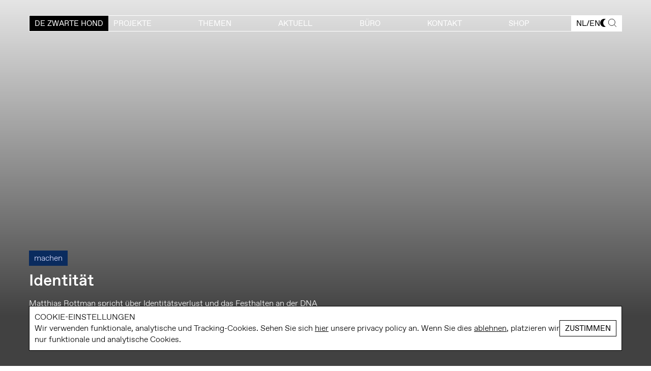

--- FILE ---
content_type: text/html; charset=UTF-8
request_url: https://dezwartehond.nl/de/identitaet/
body_size: 5749
content:
<!doctype html>
<html lang="de-DE" prefix="og: https://ogp.me/ns#" class="no-js">

<head>
    <meta charset="utf-8">

        <meta http-equiv="X-UA-Compatible" content="IE=edge">
    <meta name="viewport" content="width=device-width, initial-scale=1.0"/>
    <title>Identität - De Zwarte Hond</title>
    <meta name="title" content="Identität - De Zwarte Hond">

    <link rel="apple-touch-icon" sizes="180x180" href="/apple-touch-icon.png">
    <link rel="icon" type="image/png" sizes="32x32" href="/favicon-32x32.png">
    <link rel="icon" type="image/png" sizes="16x16" href="/favicon-16x16.png">
    <link rel="manifest" href="/site.webmanifest">
    <link rel="mask-icon" href="/safari-pinned-tab.svg" color="#808080">
    <meta name="msapplication-TileColor" content="#f6f6f6">
    <meta name="theme-color" content="#f6f6f6">
    <link rel="pingback" href="">

    <meta name="google-site-verification" content="LjdfuwjJmN8e6IRN9Iw9apbChEoOxdqk2LDZsG7Icuo">

        <link rel="alternate" hreflang="nl" href="https://dezwartehond.nl/identiteit/" />
<link rel="alternate" hreflang="en" href="https://dezwartehond.nl/en/identity/" />
<link rel="alternate" hreflang="de" href="https://dezwartehond.nl/de/identitaet/" />
<link rel="alternate" hreflang="x-default" href="https://dezwartehond.nl/identiteit/" />

<!-- Suchmaschinen-Optimierung durch Rank Math PRO - https://rankmath.com/ -->
<meta name="description" content="Matthias Rottman spricht über Identitätsverlust und das Festhalten an der DNA"/>
<meta name="robots" content="follow, index, max-snippet:-1, max-video-preview:-1, max-image-preview:large"/>
<link rel="canonical" href="https://dezwartehond.nl/de/identitaet/" />
<meta property="og:locale" content="de_DE" />
<meta property="og:type" content="article" />
<meta property="og:title" content="Identität - De Zwarte Hond" />
<meta property="og:description" content="Matthias Rottman spricht über Identitätsverlust und das Festhalten an der DNA" />
<meta property="og:url" content="https://dezwartehond.nl/de/identitaet/" />
<meta property="og:site_name" content="De Zwarte Hond | Architecture | Urbanism | Strategy" />
<meta property="article:publisher" content="https://www.facebook.com/De-Zwarte-Hond-202697689749343/" />
<meta property="article:section" content="Shortcasts" />
<meta property="og:updated_time" content="2021-07-16T14:51:38+00:00" />
<meta property="og:image" content="https://dezwartehond.nl/wp-content/uploads/2021/07/Shortcast_GREEN2_Optimized.gif" />
<meta property="og:image:secure_url" content="https://dezwartehond.nl/wp-content/uploads/2021/07/Shortcast_GREEN2_Optimized.gif" />
<meta property="og:image:width" content="700" />
<meta property="og:image:height" content="525" />
<meta property="og:image:alt" content="Identität" />
<meta property="og:image:type" content="image/gif" />
<meta property="article:published_time" content="2021-07-16T14:51:37+00:00" />
<meta property="article:modified_time" content="2021-07-16T14:51:38+00:00" />
<meta name="twitter:card" content="summary_large_image" />
<meta name="twitter:title" content="Identität - De Zwarte Hond" />
<meta name="twitter:description" content="Matthias Rottman spricht über Identitätsverlust und das Festhalten an der DNA" />
<meta name="twitter:site" content="@https://twitter.com/dezwartehond" />
<meta name="twitter:creator" content="@https://twitter.com/dezwartehond" />
<meta name="twitter:image" content="https://dezwartehond.nl/wp-content/uploads/2021/07/Shortcast_GREEN2_Optimized.gif" />
<meta name="twitter:label1" content="Verfasst von" />
<meta name="twitter:data1" content="dzhsadmin" />
<meta name="twitter:label2" content="Lesedauer" />
<meta name="twitter:data2" content="Weniger als eine Minute" />
<script type="application/ld+json" class="rank-math-schema-pro">{"@context":"https://schema.org","@graph":[{"@type":["Corporation","Organization"],"@id":"https://dezwartehond.nl/de/#organization/","name":"De Zwarte Hond | Architecture | Urbanism | Strategy","url":"https://dezwartehond.nl","sameAs":["https://www.facebook.com/De-Zwarte-Hond-202697689749343/","https://twitter.com/https://twitter.com/dezwartehond"],"email":"info@dezwartehond.nl","logo":{"@type":"ImageObject","@id":"https://dezwartehond.nl/de/#logo/","url":"https://dezwartehond.nl/wp-content/uploads/2023/09/dzh_logo.png","contentUrl":"https://dezwartehond.nl/wp-content/uploads/2023/09/dzh_logo.png","caption":"De Zwarte Hond | Architecture | Urbanism | Strategy","inLanguage":"de","width":"847","height":"1067"}},{"@type":"WebSite","@id":"https://dezwartehond.nl/de/#website/","url":"https://dezwartehond.nl/de/","name":"De Zwarte Hond | Architecture | Urbanism | Strategy","alternateName":"DZH","publisher":{"@id":"https://dezwartehond.nl/de/#organization/"},"inLanguage":"de"},{"@type":"ImageObject","@id":"https://dezwartehond.nl/wp-content/uploads/2021/07/Shortcast_GREEN2_Optimized.gif","url":"https://dezwartehond.nl/wp-content/uploads/2021/07/Shortcast_GREEN2_Optimized.gif","width":"700","height":"525","inLanguage":"de"},{"@type":"WebPage","@id":"https://dezwartehond.nl/de/identitaet/#webpage","url":"https://dezwartehond.nl/de/identitaet/","name":"Identit\u00e4t - De Zwarte Hond","datePublished":"2021-07-16T14:51:37+00:00","dateModified":"2021-07-16T14:51:38+00:00","isPartOf":{"@id":"https://dezwartehond.nl/de/#website/"},"primaryImageOfPage":{"@id":"https://dezwartehond.nl/wp-content/uploads/2021/07/Shortcast_GREEN2_Optimized.gif"},"inLanguage":"de"},{"@type":"Person","@id":"https://dezwartehond.nl/de/identitaet/#author","name":"dzhsadmin","image":{"@type":"ImageObject","@id":"https://secure.gravatar.com/avatar/2024f8b9e69b05a4b9b19be34b506b524be66d553fe58f3da09ec9ff7a1f62b8?s=96&amp;d=mm&amp;r=g","url":"https://secure.gravatar.com/avatar/2024f8b9e69b05a4b9b19be34b506b524be66d553fe58f3da09ec9ff7a1f62b8?s=96&amp;d=mm&amp;r=g","caption":"dzhsadmin","inLanguage":"de"},"sameAs":["https://dezwartehond.nl"],"worksFor":{"@id":"https://dezwartehond.nl/de/#organization/"}},{"@type":"NewsArticle","headline":"Identit\u00e4t - De Zwarte Hond","datePublished":"2021-07-16T14:51:37+00:00","dateModified":"2021-07-16T14:51:38+00:00","articleSection":"Shortcasts","author":{"@id":"https://dezwartehond.nl/de/identitaet/#author","name":"dzhsadmin"},"publisher":{"@id":"https://dezwartehond.nl/de/#organization/"},"description":"Matthias Rottman spricht \u00fcber Identit\u00e4tsverlust und das Festhalten an der DNA","name":"Identit\u00e4t - De Zwarte Hond","@id":"https://dezwartehond.nl/de/identitaet/#richSnippet","isPartOf":{"@id":"https://dezwartehond.nl/de/identitaet/#webpage"},"image":{"@id":"https://dezwartehond.nl/wp-content/uploads/2021/07/Shortcast_GREEN2_Optimized.gif"},"inLanguage":"de","mainEntityOfPage":{"@id":"https://dezwartehond.nl/de/identitaet/#webpage"}}]}</script>
<!-- /Rank Math WordPress SEO Plugin -->

<link rel='dns-prefetch' href='//cdn.jsdelivr.net' />
<style id='wp-img-auto-sizes-contain-inline-css' type='text/css'>
img:is([sizes=auto i],[sizes^="auto," i]){contain-intrinsic-size:3000px 1500px}
/*# sourceURL=wp-img-auto-sizes-contain-inline-css */
</style>

<style id='woocommerce-inline-inline-css' type='text/css'>
.woocommerce form .form-row .required { visibility: visible; }
/*# sourceURL=woocommerce-inline-inline-css */
</style>
<link rel='stylesheet' id='sendcloud-checkout-css-css' href='https://dezwartehond.nl/wp-content/plugins/sendcloud-shipping/resources/css/sendcloud-checkout.css' type='text/css' media='all' />
<link rel='stylesheet' id='mollie-applepaydirect-css' href='https://dezwartehond.nl/wp-content/plugins/mollie-payments-for-woocommerce/public/css/mollie-applepaydirect.min.css' type='text/css' media='screen' />
<link rel='stylesheet' id='bb-stylesheet-css' href='https://dezwartehond.nl/wp-content/themes/de-zwarte-hond-theme/library/css/style.css?v=39' type='text/css' media='all' />
<script type="text/javascript" id="wpml-cookie-js-extra">
/* <![CDATA[ */
var wpml_cookies = {"wp-wpml_current_language":{"value":"de","expires":1,"path":"/"}};
var wpml_cookies = {"wp-wpml_current_language":{"value":"de","expires":1,"path":"/"}};
//# sourceURL=wpml-cookie-js-extra
/* ]]> */
</script>
<script type="text/javascript" src="https://dezwartehond.nl/wp-content/plugins/sitepress-multilingual-cms/res/js/cookies/language-cookie.js" id="wpml-cookie-js" defer="defer" data-wp-strategy="defer"></script>
<script type="text/javascript" src="https://code.jquery.com/jquery-3.4.1.min.js" id="jquery-core-js"></script>
<script type="text/javascript" src="https://code.jquery.com/jquery-migrate-3.1.0.min.js" id="jquery-migrate-js"></script>
<script type="text/javascript" src="https://dezwartehond.nl/wp-content/plugins/woocommerce/assets/js/jquery-blockui/jquery.blockUI.min.js" id="wc-jquery-blockui-js" defer="defer" data-wp-strategy="defer"></script>
<script type="text/javascript" id="wc-add-to-cart-js-extra">
/* <![CDATA[ */
var wc_add_to_cart_params = {"ajax_url":"/wp-admin/admin-ajax.php?lang=de","wc_ajax_url":"/de/?wc-ajax=%%endpoint%%","i18n_view_cart":"Warenkorb anzeigen","cart_url":"https://dezwartehond.nl/de/warenkorb/","is_cart":"","cart_redirect_after_add":"no"};
//# sourceURL=wc-add-to-cart-js-extra
/* ]]> */
</script>
<script type="text/javascript" src="https://dezwartehond.nl/wp-content/plugins/woocommerce/assets/js/frontend/add-to-cart.min.js" id="wc-add-to-cart-js" defer="defer" data-wp-strategy="defer"></script>
<script type="text/javascript" src="https://dezwartehond.nl/wp-content/plugins/woocommerce/assets/js/js-cookie/js.cookie.min.js" id="wc-js-cookie-js" defer="defer" data-wp-strategy="defer"></script>
<script type="text/javascript" id="woocommerce-js-extra">
/* <![CDATA[ */
var woocommerce_params = {"ajax_url":"/wp-admin/admin-ajax.php?lang=de","wc_ajax_url":"/de/?wc-ajax=%%endpoint%%","i18n_password_show":"Passwort anzeigen","i18n_password_hide":"Passwort ausblenden"};
//# sourceURL=woocommerce-js-extra
/* ]]> */
</script>
<script type="text/javascript" src="https://dezwartehond.nl/wp-content/plugins/woocommerce/assets/js/frontend/woocommerce.min.js" id="woocommerce-js" defer="defer" data-wp-strategy="defer"></script>
<script type="text/javascript" src="https://dezwartehond.nl/wp-content/themes/de-zwarte-hond-theme/library/js/libs/cookiebar-min.js" id="cookiebar-js-js"></script>
<script type="text/javascript" src="https://dezwartehond.nl/wp-content/themes/de-zwarte-hond-theme/library/js/libs/rellax.min.js" id="rellax-js-js"></script>
<script type="text/javascript" src="https://dezwartehond.nl/wp-content/themes/de-zwarte-hond-theme/library/js/libs/modernizr.custom.min.js" id="bb-modernizr-js"></script>
<script type="text/javascript" src="https://dezwartehond.nl/wp-content/themes/de-zwarte-hond-theme/library/js/libs/slick.min.js" id="slick-js"></script>
<script type="text/javascript" src="https://dezwartehond.nl/wp-content/themes/de-zwarte-hond-theme/library/js/libs/lazysizes.min.js" id="lazysizes-js"></script>
<script type="text/javascript" id="wc-cart-fragments-js-extra">
/* <![CDATA[ */
var wc_cart_fragments_params = {"ajax_url":"/wp-admin/admin-ajax.php?lang=de","wc_ajax_url":"/de/?wc-ajax=%%endpoint%%","cart_hash_key":"wc_cart_hash_de2bb191407e873648cba89943a2c24a-de","fragment_name":"wc_fragments_de2bb191407e873648cba89943a2c24a","request_timeout":"5000"};
//# sourceURL=wc-cart-fragments-js-extra
/* ]]> */
</script>
<script type="text/javascript" src="https://dezwartehond.nl/wp-content/plugins/woocommerce/assets/js/frontend/cart-fragments.min.js" id="wc-cart-fragments-js" defer="defer" data-wp-strategy="defer"></script>
<link rel='shortlink' href='https://dezwartehond.nl/de/?p=19467' />
<meta name="generator" content="WPML ver:4.8.6 stt:37,1,3;" />
	<noscript><style>.woocommerce-product-gallery{ opacity: 1 !important; }</style></noscript>
	
        
        <script async src="https://www.googletagmanager.com/gtag/js?id=UA-30776215-1"></script>
        <script>
            window.dataLayer = window.dataLayer || [];

            function gtag() {
                dataLayer.push(arguments);
            }

            gtag('js', new Date());
            gtag('config', 'UA-30776215-1', {'anonymize_ip': true});
        </script>

    
    
</head>

<body class="">


<script>
        let cookieBarMessage = '<b>Cookie-Einstellungen</b>Wir verwenden funktionale, analytische und Tracking-Cookies. Sehen Sie sich <a class="cb-link" href="/de/privacy-policy/" target="_blank">hier</a> unsere privacy policy an. Wenn Sie dies <a href="#" class="cb-disable">ablehnen</a>, platzieren wir nur funktionale und analytische Cookies.';
    let cookieBarAcceptText = 'Zustimmen';
    </script>

<div id="container">

    <header class="header">

        <div id="inner-header" class="wrap cf">

            
            <button class="toggleMenu" aria-label="Toggle Menu">
                <span></span>
                <span></span>
                <span></span>
                <span></span>

                
            </button>

            <div class="menu-ctn">

                <a href="https://dezwartehond.nl/de/" id="menu-logo"></a>

                <nav class="main-menu">
                    <ul id="menu-main-menu-de" class="nav"><li><a href="https://dezwartehond.nl/de/">De Zwarte Hond</a></li>
<li><a href="/de/projecten">Projekte</a></li>
<li><a href="https://dezwartehond.nl/de/themen/">Themen</a></li>
<li><a href="https://dezwartehond.nl/de/aktuell/">Aktuell</a></li>
<li class="menu-item-has-children"><a href="https://dezwartehond.nl/de/bureau/">büro</a>
<ul class="sub-menu">
	<li><a href="https://dezwartehond.nl/de/bureau/vision/">Vision</a></li>
	<li><a href="https://dezwartehond.nl/de/bureau/methode/">Teamarbeit</a></li>
	<li><a href="https://dezwartehond.nl/de/bureau/team/">Team</a></li>
	<li><a href="https://dezwartehond.nl/de/bureau/kunden/">Auftraggeber</a></li>
	<li><a href="https://dezwartehond.nl/de/bureau/vacatures/">Jobs</a></li>
</ul>
</li>
<li><a href="https://dezwartehond.nl/de/contact/">kontakt</a></li>
<li class="menu-item-has-children shop-menu-item"><a href="https://dezwartehond.nl/de/shop/">Shop<span id="js-cart-count" class="cart-count" style="display:none"></span></a><ul class="sub-menu"><li><a href="https://dezwartehond.nl/de/warenkorb/">Cart</a></li><li><a href="https://dezwartehond.nl/de/mein-konto/">Login</a></li></ul></li>
</ul>
                </nav>

                <nav class="sec-menu">
                    <ul>
                                                <li>
                            <ul class="lang-choice"><li><a href='https://dezwartehond.nl/identiteit/'>nl</a></li><li><a href='https://dezwartehond.nl/en/identity/'>en</a></li></ul>
                        </li>
                        <li>
                            <button class="dm-btn" onclick="toggleDarkMode()" aria-label="Toggle dark mode"></button>
                        </li>
                        <li>
                            <button class="search-btn" onclick="showModal('search')"
                                    aria-label="Toggle search"><svg xmlns="http://www.w3.org/2000/svg" viewBox="0 0 18.4 18.68">
            <path d="M7.86,15.6A7.55,7.55,0,0,0,15.36,8,7.56,7.56,0,0,0,7.86.35,7.58,7.58,0,0,0,.35,8,7.57,7.57,0,0,0,7.86,15.6Z"/>
            <path d="M13.16,13.34l5,5.1"/>
</svg></button>
                        </li>
                    </ul>
                </nav>
            </div>

        </div>
    </header>
<div id="content" class="shortcast">

    <article class="cf" itemscope itemtype="http://schema.org/Article">

        <section class="shortcast-main">

            <div id="video-player-container" class="img-container fs align-bottom">

                
                    <video playsinline poster="">
                        <source src="https://dezwartehond.nl/wp-content/uploads/2021/07/11-Identiteit_DE.mp4">
                    </video>

                    
            </div>

            <div id="cast-interface" class="cast-interface show">

                <div class="overlay-stickbot">
                    <div class="wrap cf">
                        <div class="overlay-info">
                            <ul class="pr-themelist shortcastthems"><li class='blue'><a href='https://dezwartehond.nl/de/thema/machen/'>Machen</a></li></ul><h1>Identität</h1><p>Matthias Rottman spricht über Identitätsverlust und das Festhalten an der DNA</p>
                        </div>
                        <div class="overlay-controls cf">
                            <button id="play-pause" class="paused" aria-label="Play/pause"></button>

                            <div class="seeker-ctn">
                                <span id="current-time">0:00</span>
                                <input type="range" id="seek-slider" value="0" max=""/>
                                <span id="total-time">0:00</span>
                            </div>

                            <button id="toggle-fs" aria-label="Fullscreen" onclick="goFullscreen(); return false"></button>
                        </div>

                    </div>

                </div>
            </div>

        </section>
        <section class="castinfo-mob">
            <div class="wrap cf">
                <ul class="pr-themelist shortcastthems"><li class='blue'><a href='https://dezwartehond.nl/de/thema/machen/'>Machen</a></li></ul><h1>Identität</h1><p>Matthias Rottman spricht über Identitätsverlust und das Festhalten an der DNA</p>
<p></p>            </div>
        </section>

        <section class="shortcast-related"><div class="wrap cf">        <footer class="related">
        <div class="related-grid cf">

            <h3 class="h2">verwandte artikel</h3>

            
        <article class="archive-post img blue">
            <a href="https://dezwartehond.nl/de/zusammen-gemacht/">

                <div class="img-container">
                    <img width="700" height="525" src="https://dezwartehond.nl/wp-content/uploads/2021/07/Shortcast_GREY-2_optimized.gif" class="attachment-full size-full lazyload wp-post-image" alt="" decoding="async" fetchpriority="high" />                </div>
                <h2>zusammen gemacht</h2>

                <div class="hover-ctn">

                    <p>Shortcasts<br>15/07/2021</p>                </div>

            </a>
        </article>

        
        <article class="archive-post img brown">
            <a href="https://dezwartehond.nl/de/die-vielseitige-stadt/">

                <div class="img-container">
                    <img width="700" height="525" src="https://dezwartehond.nl/wp-content/uploads/2021/07/Shortcast_BLUE-2_Optimized.gif" class="attachment-full size-full lazyload wp-post-image" alt="" decoding="async" />                </div>
                <h2>die vielseitige Stadt</h2>

                <div class="hover-ctn">

                    <p>Shortcasts<br>8/07/2021</p>                </div>

            </a>
        </article>

        
        <article class="archive-post img blue">
            <a href="https://dezwartehond.nl/de/bedingungen-schaffen/">

                <div class="img-container">
                    <img width="700" height="525" src="https://dezwartehond.nl/wp-content/uploads/2021/07/Shortcast_YELLOW-2_optimized.gif" class="attachment-full size-full lazyload wp-post-image" alt="" decoding="async" />                </div>
                <h2>Bedingungen schaffen</h2>

                <div class="hover-ctn">

                    <p>Shortcasts<br>6/07/2021</p>                </div>

            </a>
        </article>

        
        <article class="archive-post img pink">
            <a href="https://dezwartehond.nl/de/verbinden-mit-holz/">

                <div class="img-container">
                    <img width="700" height="525" src="https://dezwartehond.nl/wp-content/uploads/2021/06/Shortcast_GREEN2_Optimized.gif" class="attachment-full size-full lazyload wp-post-image" alt="" decoding="async" />                </div>
                <h2>Verbinden mit Holz</h2>

                <div class="hover-ctn">

                    <p>Shortcasts<br>29/06/2021</p>                </div>

            </a>
        </article>

                </div>
        </footer>

        </div></section>
    </article>

</div>
</div>

<script type="speculationrules">
{"prefetch":[{"source":"document","where":{"and":[{"href_matches":"/de/*"},{"not":{"href_matches":["/wp-*.php","/wp-admin/*","/wp-content/uploads/*","/wp-content/*","/wp-content/plugins/*","/wp-content/themes/de-zwarte-hond-theme/*","/de/*\\?(.+)"]}},{"not":{"selector_matches":"a[rel~=\"nofollow\"]"}},{"not":{"selector_matches":".no-prefetch, .no-prefetch a"}}]},"eagerness":"conservative"}]}
</script>
	<script type='text/javascript'>
		(function () {
			var c = document.body.className;
			c = c.replace(/woocommerce-no-js/, 'woocommerce-js');
			document.body.className = c;
		})();
	</script>
	<link rel='stylesheet' id='wc-blocks-style-css' href='https://dezwartehond.nl/wp-content/plugins/woocommerce/assets/client/blocks/wc-blocks.css' type='text/css' media='all' />
<script type="module" defer defer src="https://cdn.jsdelivr.net/npm/@sendcloud/checkout-plugin-ui@^2.0.0/dist/checkout-plugin-ui-loader.js" id="sendcloud-checkout-widget-js"></script>
<script type="text/javascript" src="https://dezwartehond.nl/wp-content/plugins/sendcloud-shipping/resources/js/sendcloud.checkout-widget-controller.js" id="sendcloud-checkout-widget-controller-js"></script>
<script type="text/javascript" id="cart-widget-js-extra">
/* <![CDATA[ */
var actions = {"is_lang_switched":"1","force_reset":"0"};
//# sourceURL=cart-widget-js-extra
/* ]]> */
</script>
<script type="text/javascript" src="https://dezwartehond.nl/wp-content/plugins/woocommerce-multilingual/res/js/cart_widget.min.js" id="cart-widget-js" defer="defer" data-wp-strategy="defer"></script>
<script type="text/javascript" src="https://dezwartehond.nl/wp-content/plugins/woocommerce/assets/js/sourcebuster/sourcebuster.min.js" id="sourcebuster-js-js"></script>
<script type="text/javascript" id="wc-order-attribution-js-extra">
/* <![CDATA[ */
var wc_order_attribution = {"params":{"lifetime":1.0e-5,"session":30,"base64":false,"ajaxurl":"https://dezwartehond.nl/wp-admin/admin-ajax.php","prefix":"wc_order_attribution_","allowTracking":true},"fields":{"source_type":"current.typ","referrer":"current_add.rf","utm_campaign":"current.cmp","utm_source":"current.src","utm_medium":"current.mdm","utm_content":"current.cnt","utm_id":"current.id","utm_term":"current.trm","utm_source_platform":"current.plt","utm_creative_format":"current.fmt","utm_marketing_tactic":"current.tct","session_entry":"current_add.ep","session_start_time":"current_add.fd","session_pages":"session.pgs","session_count":"udata.vst","user_agent":"udata.uag"}};
//# sourceURL=wc-order-attribution-js-extra
/* ]]> */
</script>
<script type="text/javascript" src="https://dezwartehond.nl/wp-content/plugins/woocommerce/assets/js/frontend/order-attribution.min.js" id="wc-order-attribution-js"></script>
<script type="text/javascript" id="bb-js-js-extra">
/* <![CDATA[ */
var safe = {"ajax_url":"https://dezwartehond.nl/wp-admin/admin-ajax.php","js_location":"https://dezwartehond.nl/wp-content/themes/de-zwarte-hond-theme/library/js"};
//# sourceURL=bb-js-js-extra
/* ]]> */
</script>
<script type="text/javascript" src="https://dezwartehond.nl/wp-content/themes/de-zwarte-hond-theme/library/js/scripts.js?v=32" id="bb-js-js"></script>
<script type="text/javascript" src="https://dezwartehond.nl/wp-content/themes/de-zwarte-hond-theme/library/js/lottie.js" id="bodymovin-js"></script>

<script>
    if (jQuery.cookieBar('cookies')) {

        //Hotjar Tracking Code for https://dezwartehond.nl

        (function(h,o,t,j,a,r){
            h.hj=h.hj||function(){(h.hj.q=h.hj.q||[]).push(arguments)};
            h._hjSettings={hjid:3534657,hjsv:6};
            a=o.getElementsByTagName('head')[0];
            r=o.createElement('script');r.async=1;
            r.src=t+h._hjSettings.hjid+j+h._hjSettings.hjsv;
            a.appendChild(r);
        })(window,document,'https://static.hotjar.com/c/hotjar-','.js?sv=');
    }
</script>

</body>

</html>

<!-- Page cached by LiteSpeed Cache 7.7 on 2026-01-21 11:48:57 -->

--- FILE ---
content_type: text/css
request_url: https://dezwartehond.nl/wp-content/themes/de-zwarte-hond-theme/library/css/style.css?v=39
body_size: 32832
content:
@charset "UTF-8";
/*! Made by Burg, Burg. */
/*********************
IMPORTING PARTIALS
mixins, functions, and variables
*********************/
/*********************
COLORS
*********************/
/*$gray-d: #86878b;
$gray-l: #e4e7e6;*/
/*$blue2-d: #072147;
$blue2-l: #dbdeff;
$green2-d: #2c4238;
$green2-l: #c4dad2;*/
/*********************
WRAPS
*********************/
/*
$wrap-base:       84%;
$wrap-768:        740px;
$wrap-1024:       980px;
$wrap-1240:       1040px;
$wrap-1440:       1240px;
*/
@font-face {
  font-family: "Favorit Std";
  src: url("../fonts/FavoritStd-Light.woff2") format("woff2"), url("../fonts/FavoritStd-Light.woff") format("woff");
  font-weight: 200;
  font-style: normal;
}
@font-face {
  font-family: "Favorit Std";
  src: url("../fonts/FavoritStd-LightItalic.woff2") format("woff2"), url("../fonts/FavoritStd-LightItalic.woff") format("woff");
  font-weight: 200;
  font-style: italic;
}
@font-face {
  font-family: "Favorit Std";
  src: url("../fonts/FavoritStd-Book.woff2") format("woff2"), url("../fonts/FavoritStd-Book.woff") format("woff");
  font-weight: 300;
  font-style: normal;
}
@font-face {
  font-family: "Favorit Std";
  src: url("../fonts/FavoritStd-Medium.woff2") format("woff2"), url("../fonts/FavoritStd-Medium.woff") format("woff");
  font-weight: 500;
  font-style: normal;
}
@font-face {
  font-family: "Favorit Std";
  src: url("../fonts/FavoritStd-MediumItalic.woff2") format("woff2"), url("../fonts/FavoritStd-MediumItalic.woff") format("woff");
  font-weight: 500;
  font-style: italic;
}
p {
  -webkit-font-feature-settings: "liga", "dlig";
  -moz-font-feature-settings: "liga=1, dlig=1";
  -o-font-feature-settings: "liga", "dlig";
  -ms-word-break: keep-all;
  word-break: keep-all;
  -moz-hyphens: none;
  -ms-hyphens: none;
  -webkit-hyphens: none;
  hyphens: none;
}

/******************************************************************
Site Name:
Author:

Stylesheet: Sass Functions

For more info on functions, go here:
http://sass-lang.com/documentation/Sass/Script/Functions.html

******************************************************************/
/*********************
COLOR FUNCTIONS
These are helpful when you're working
with shadows and such things. It's essentially
a quicker way to write RGBA.

Example:
box-shadow: 0 0 4px black(0.3);
compiles to:
box-shadow: 0 0 4px rgba(0,0,0,0.3);
*********************/
/*********************
RESPONSIVE HELPER FUNCTION
If you're creating a responsive site, then
you've probably already read
Responsive Web Design: http://www.abookapart.com/products/responsive-web-design

Here's a nice little helper function for calculating
target / context
as mentioned in that book.

Example:
width: cp(650px, 1000px);
or
width: calc-percent(650px, 1000px);
both compile to:
width: 65%;
*********************/
/******************************************************************
Helpful:
http://thesassway.com/intermediate/leveraging-sass-mixins-for-cleaner-code
http://web-design-weekly.com/blog/2013/05/12/handy-sass-mixins/
http://engageinteractive.co.uk/blog/top-10-scss-mixins
******************************************************************/
/*********************
TRANSITION
*********************/
/*********************
TRANSFORM
*********************/
/*********************
CSS TRIANGLES
*********************/
/*********************
PSEUDO, BEFORE, AFTER
*********************/
/*********************
CSS3 GRADIENTS
*********************/
/* @include css-gradient(#dfdfdf,#f8f8f8); */
/*********************
BOX SIZING
*********************/
/* @include box-sizing(border-box); */
/* NOTE: value of "padding-box" is only supported in Gecko. So
probably best not to use it. I mean, were you going to anyway? */
/*
Mobile Grid Styles
*/
.theme-grid > div,
.theme-grid article,
.result-grid > div,
.result-grid article,
.post-grid > div,
.post-grid article,
.job-grid > div,
.job-grid article {
  float: left;
  margin-right: 0.625rem;
}
.theme-grid > div.last,
.theme-grid article.last,
.result-grid > div.last,
.result-grid article.last,
.post-grid > div.last,
.post-grid article.last,
.job-grid > div.last,
.job-grid article.last {
  float: right;
  margin-right: 0;
}

.lightbox-thumbs .wrap > div,
.client-grid > div,
.team-grid > div,
.related-grid > article {
  float: left;
  margin-right: 0.625rem;
}

@media (max-width: 767px) {
  .sec-menu {
    width: 100%;
  }
  .utilities {
    width: 100%;
  }
  .view-btns {
    width: 10rem;
  }
  .theme-grid > div,
  .theme-grid article,
  .result-grid > div,
  .result-grid article,
  .post-grid > div,
  .post-grid article,
  .job-grid > div,
  .job-grid article {
    width: calc(50% - 0.3125rem);
  }
  .theme-grid > div:nth-of-type(2n),
  .theme-grid article:nth-of-type(2n),
  .result-grid > div:nth-of-type(2n),
  .result-grid article:nth-of-type(2n),
  .post-grid > div:nth-of-type(2n),
  .post-grid article:nth-of-type(2n),
  .job-grid > div:nth-of-type(2n),
  .job-grid article:nth-of-type(2n) {
    margin-right: 0;
  }
  .theme-grid > div:nth-of-type(2n + 1),
  .theme-grid article:nth-of-type(2n + 1),
  .result-grid > div:nth-of-type(2n + 1),
  .result-grid article:nth-of-type(2n + 1),
  .post-grid > div:nth-of-type(2n + 1),
  .post-grid article:nth-of-type(2n + 1),
  .job-grid > div:nth-of-type(2n + 1),
  .job-grid article:nth-of-type(2n + 1) {
    clear: left;
  }
  .lightbox-thumbs .wrap > div,
  .team-grid > div,
  .client-grid > div {
    width: calc(50% - 0.3125rem);
  }
  .lightbox-thumbs .wrap > div:nth-of-type(2n),
  .team-grid > div:nth-of-type(2n),
  .client-grid > div:nth-of-type(2n) {
    margin-right: 0;
  }
  .project-list-header > span,
  .list-project h3,
  .list-project span,
  .related-grid > article {
    width: calc(50% - 0.3125rem);
    margin-right: 0.625rem;
  }
  .project-list-header > span:nth-of-type(2n),
  .list-project h3:nth-of-type(2n),
  .list-project span:nth-of-type(2n),
  .related-grid > article:nth-of-type(2n) {
    margin-right: 0;
  }
  .home-intro-logo {
    width: 50%;
  }
}
@media (min-width: 768px) {
  .grid-404 > article,
  .theme-body h1,
  .theme-grid > article,
  .result-grid > article,
  .result-grid > div,
  .vision-logo,
  .partners-grid > article,
  .associates-grid > article,
  .client-grid > div,
  #teamfilter > div,
  #projectfilter > div,
  .pr-img-col2,
  .pr-text-col2,
  .pr-2col-it .pr-text-col,
  .pr-2col-ti .pr-img-col,
  .project-theme-col,
  .project-downloads-col {
    float: left;
  }
  .grid-404 > article,
  .project-list-header > span,
  #teamfilter > div,
  #projectfilter > div {
    margin-right: 0.625rem;
  }
  .grid-404 > article:last-of-type,
  .project-list-header > span:last-of-type,
  #teamfilter > div:last-of-type,
  #projectfilter > div:last-of-type {
    margin-right: 0;
  }
  .theme-text,
  .contact-txt,
  .vision-txt,
  .pr-img-col2.last,
  .pr-text-col2.last,
  .pr-2col-it .pr-img-col,
  .pr-2col-ti .pr-text-col {
    float: right;
    margin-right: 0;
  }
  .grid-404 > article,
  .theme-grid > article,
  .related-grid > article,
  .result-grid > article,
  .result-grid > div,
  .team-grid > div,
  .partners-grid > article,
  .associates-grid > article,
  .client-grid > div,
  .pr-text-col2,
  .project-theme-col {
    margin-right: 0.625rem;
  }
  .project-grid article {
    float: left;
  }
  .project-grid article:nth-of-type(2n) {
    float: right;
  }
  .office-grid > div,
  .list-award > span > span,
  .list-award > a > span {
    float: left;
    margin-right: 0.625rem;
  }
  .office-grid > div:nth-of-type(3n),
  .list-award > span > span:nth-of-type(3n),
  .list-award > a > span:nth-of-type(3n) {
    margin-right: 0;
  }
  /*.team-grid > div,
  .client-grid > div,
  .lightbox-thumbs .img-container {
    float: left;
    margin-right: $col-margin;

    &:nth-of-type(4n) {
      margin-right: 0;
    }
  }*/
  /*.awards-grid > div,
  .grid-404,
  .theme-grid,
  .related-grid,
  .result-grid {
    article {
      &:nth-of-type(4n) {
        margin-right: 0;
      }
    }
  }*/
}
/* Portrait tablet to landscape */
@media (min-width: 768px) and (max-width: 1023px) {
  #toggle-team-filter,
  #toggle-filter,
  .view-btns,
  .overlay-block-s,
  .utilities {
    width: 7.75rem;
  }
  .slideshow-text,
  .grid-project {
    width: 22.625rem;
  }
  .view-btns,
  .overlay-block-s,
  .utilities,
  .downloads-and-links > li,
  .pr-themelist > li {
    width: 11rem;
  }
  /*.sec-menu {
    width: 9*$col-width-768 + 8*$col-margin;
    margin-left: auto;
    margin-right: auto;
    right: 0;
  }

  .utilities {
    width: 100%;
  }*/
  .info-bar.fixed,
  .info-bar.always-fixed {
    left: calc(50vw - 22.9375rem);
    margin-left: 0;
  }
  .toggleMenu {
    right: calc(50vw - 22.9375rem);
  }
  .pr-slider {
    width: 31rem;
  }
  .home-intro-text,
  .contact-txt {
    width: 30.375rem;
  }
  .pr-text-col4 {
    width: 38.125rem;
  }
  .grid-404 > article,
  .project-list-header > span,
  #teamfilter > div,
  #projectfilter > div {
    width: 11rem;
  }
  .home-intro-logo,
  .office-grid > div,
  .theme-body h1,
  .vision-logo,
  .project-theme-col,
  .project-downloads-col,
  .list-award > span > span,
  .list-award > a > span {
    width: 14.875rem;
  }
  .pr-img-col,
  .pr-img-col2,
  .pr-text-col2,
  .overlay-block-l,
  .pr-text-col,
  .product-content-text,
  .product-gallery {
    width: 22.625rem;
  }
  .pr-2col-ti .pr-text-col {
    padding-left: 1.25rem;
  }
  .pr-2col-it .pr-text-col {
    padding-right: 1.25rem;
  }
  .mw-media-ctn {
    width: 38.125rem;
  }
  .info-bar h1 {
    min-width: 19.0625rem;
  }
  .list-project h3,
  .list-project span {
    width: 11rem;
  }
  .theme-text,
  .vision-txt {
    width: 30.375rem;
  }
  .lightbox-thumbs .img-container,
  .team-grid > div,
  .client-grid > div {
    width: 11rem;
  }
  .partners-grid > article,
  .associates-grid > article {
    width: 14.875rem;
  }
  .partners-grid > article:nth-of-type(3n),
  .associates-grid > article:nth-of-type(3n) {
    margin-right: 0;
  }
  .team-grid > div,
  .client-grid > div,
  .lightbox-thumbs .img-container {
    float: left;
    margin-right: 0.625rem;
  }
  .team-grid > div:nth-of-type(4n),
  .client-grid > div:nth-of-type(4n),
  .lightbox-thumbs .img-container:nth-of-type(4n) {
    margin-right: 0;
  }
  .theme-grid > div,
  .theme-grid article,
  .related-grid > div,
  .related-grid article,
  .result-grid > div,
  .result-grid article,
  .post-grid > div,
  .post-grid article,
  .job-grid > div,
  .job-grid article {
    width: 14.875rem;
  }
  .job-grid > div:nth-of-type(3n),
  .job-grid article:nth-of-type(3n),
  .theme-grid > div:nth-of-type(3n),
  .theme-grid article:nth-of-type(3n),
  .grid-404 > div:nth-of-type(3n),
  .grid-404 article:nth-of-type(3n),
  .related-grid > div:nth-of-type(3n),
  .related-grid article:nth-of-type(3n),
  .result-grid > div:nth-of-type(3n),
  .result-grid article:nth-of-type(3n),
  .post-grid > div:nth-of-type(3n),
  .post-grid article:nth-of-type(3n) {
    margin-right: 0;
  }
  .job-grid > div:nth-of-type(3n+1),
  .job-grid article:nth-of-type(3n+1),
  .theme-grid > div:nth-of-type(3n+1),
  .theme-grid article:nth-of-type(3n+1),
  .grid-404 > div:nth-of-type(3n+1),
  .grid-404 article:nth-of-type(3n+1),
  .related-grid > div:nth-of-type(3n+1),
  .related-grid article:nth-of-type(3n+1),
  .result-grid > div:nth-of-type(3n+1),
  .result-grid article:nth-of-type(3n+1),
  .post-grid > div:nth-of-type(3n+1),
  .post-grid article:nth-of-type(3n+1) {
    clear: both;
  }
}
@media (min-width: 1024px) {
  .theme-grid > div:nth-of-type(4n),
  .theme-grid article:nth-of-type(4n),
  .grid-404 > div:nth-of-type(4n),
  .grid-404 article:nth-of-type(4n),
  .related-grid > div:nth-of-type(4n),
  .related-grid article:nth-of-type(4n),
  .result-grid > div:nth-of-type(4n),
  .result-grid article:nth-of-type(4n),
  .job-right > div:nth-of-type(4n),
  .job-right article:nth-of-type(4n) {
    margin-right: 0;
  }
  /*  .archive-post.last,
    .archive-job.last {
      margin-right: 0;
    }*/
}
/* Landscape to small desktop */
@media (min-width: 1024px) and (max-width: 1239px) {
  .info-bar.fixed,
  .info-bar.always-fixed {
    left: calc(50vw - 30.4375rem);
  }
  .toggleMenu {
    right: calc(50vw - 30.4375rem);
  }
  .view-btns,
  .overlay-block-s,
  .utilities {
    width: 10.25rem;
  }
  .downloads-and-links > li,
  .pr-themelist > li {
    width: 14.75rem;
  }
  .pr-img-col2,
  .grid-project,
  .intro-col {
    width: 30.125rem;
  }
  .pr-slider {
    width: 41rem;
  }
  .home-intro-text,
  .slideshow-text,
  .pr-text-col4 {
    width: 40.375rem;
  }
  .pr-slider .slick-next {
    right: -22.5rem;
  }
  .grid-404 > article,
  .project-list-header > span,
  #teamfilter > div,
  #projectfilter > div {
    width: 14.75rem;
  }
  .home-intro-logo,
  .theme-body h1,
  .contact-txt,
  .office-grid > div,
  .vision-logo,
  .pr-text-col2,
  .overlay-block-l,
  .pr-text-col,
  .project-theme-col,
  .project-downloads-col,
  .list-award > span > span,
  .list-award > a > span,
  .product-content-text {
    width: 19.875rem;
  }
  .mw-media-ctn,
  .pr-img-col,
  .product-gallery {
    width: 35.25rem;
  }
  .info-bar h1 {
    min-width: 25.3125rem;
  }
  .sub-menu li {
    width: 8.4375rem;
  }
  #toggle-team-filter,
  #toggle-filter {
    width: 8.4375rem;
  }
  .theme-grid > div,
  .theme-grid article,
  .related-grid > div,
  .related-grid article,
  .result-grid > div,
  .result-grid article,
  .post-grid > div,
  .post-grid article,
  .job-grid > div,
  .job-grid article {
    width: 14.75rem;
  }
  .theme-grid > div.featured,
  .theme-grid article.featured,
  .related-grid > div.featured,
  .related-grid article.featured,
  .result-grid > div.featured,
  .result-grid article.featured,
  .post-grid > div.featured,
  .post-grid article.featured,
  .job-grid > div.featured,
  .job-grid article.featured {
    width: 30.125rem;
  }
  .list-project h3,
  .list-project span {
    width: 14.75rem;
  }
  .theme-text,
  .vision-txt {
    width: 40.375rem;
  }
  .team-grid > div,
  .lightbox-thumbs .img-container {
    float: left;
    margin-right: 0.625rem;
    width: 14.75rem;
  }
  .team-grid > div:nth-of-type(4n),
  .lightbox-thumbs .img-container:nth-of-type(4n) {
    margin-right: 0;
  }
  .team-grid > div:nth-of-type(4n+1),
  .lightbox-thumbs .img-container:nth-of-type(4n+1) {
    clear: left;
  }
  .client-grid > div {
    float: left;
    margin-right: 0.625rem;
    width: 9.625rem;
  }
  .client-grid > div:nth-of-type(6n) {
    margin-right: 0;
  }
  .client-grid > div:nth-of-type(6n+1) {
    clear: left;
  }
  .partners-grid > article,
  .associates-grid > article {
    width: 19.875rem;
  }
  .partners-grid > article:nth-of-type(3n),
  .associates-grid > article:nth-of-type(3n) {
    margin-right: 0;
  }
}
/* Desktop + */
@media (min-width: 1240px) {
  .team-grid > div,
  .client-grid > div,
  .lightbox-thumbs .img-container {
    float: left;
    margin-right: 0.625rem;
  }
  .team-grid > div:nth-of-type(6n),
  .client-grid > div:nth-of-type(6n),
  .lightbox-thumbs .img-container:nth-of-type(6n) {
    margin-right: 0;
  }
}
@media (min-width: 1240px) and (max-width: 1439px) {
  .info-bar.fixed,
  .info-bar.always-fixed {
    left: calc(50vw - 36.4375rem);
    margin-left: 0;
  }
  .toggleMenu {
    right: calc(50vw - 36.4375rem);
  }
  .view-btns,
  .overlay-block-s,
  .utilities {
    width: 12.25rem;
  }
  .downloads-and-links > li,
  .pr-themelist > li {
    width: 17.75rem;
  }
  .pr-img-col2,
  .grid-project,
  .intro-col {
    width: 36.125rem;
  }
  .pr-slider {
    width: 49rem;
  }
  .home-intro-text,
  .slideshow-text,
  .pr-text-col4 {
    width: 48.375rem;
  }
  .pr-slider .slick-next {
    right: -26.5rem;
  }
  .grid-404 > article,
  .project-list-header > span,
  #teamfilter > div,
  #projectfilter > div {
    width: 17.75rem;
  }
  .home-intro-logo,
  .theme-body h1,
  .contact-txt,
  .office-grid > div,
  .vision-logo,
  .pr-text-col2,
  .overlay-block-l,
  .pr-text-col,
  .project-theme-col,
  .project-downloads-col,
  .list-award > span > span,
  .list-award > a > span,
  .product-content-text {
    width: 23.875rem;
  }
  .mw-media-ctn,
  .pr-img-col,
  .product-gallery {
    width: 42.25rem;
  }
  .info-bar h1 {
    min-width: 30.3125rem;
  }
  .sub-menu li {
    width: 10.1041666667rem;
  }
  #toggle-team-filter,
  #toggle-filter {
    width: 10.1041666667rem;
  }
  .theme-grid > div,
  .theme-grid article,
  .related-grid > div,
  .related-grid article,
  .result-grid > div,
  .result-grid article,
  .post-grid > div,
  .post-grid article,
  .job-grid > div,
  .job-grid article {
    width: 17.75rem;
  }
  .theme-grid > div.featured,
  .theme-grid article.featured,
  .related-grid > div.featured,
  .related-grid article.featured,
  .result-grid > div.featured,
  .result-grid article.featured,
  .post-grid > div.featured,
  .post-grid article.featured,
  .job-grid > div.featured,
  .job-grid article.featured {
    width: 36.125rem;
  }
  .list-project h3,
  .list-project span {
    width: 17.75rem;
  }
  .theme-text,
  .vision-txt {
    width: 48.375rem;
  }
  .lightbox-thumbs .img-container,
  .team-grid > div,
  .client-grid > div {
    width: 11.625rem;
  }
  .partners-grid > article {
    width: 23.875rem;
  }
  .partners-grid > article:nth-of-type(3n) {
    margin-right: 0;
  }
  .associates-grid > article {
    width: 17.75rem;
  }
  .associates-grid > article:nth-of-type(4n) {
    margin-right: 0;
  }
}
@media (min-width: 1440px) {
  .info-bar.fixed,
  .info-bar.always-fixed {
    left: calc(50vw - 40.9375rem);
    margin-left: 0;
  }
  .toggleMenu {
    right: calc(50vw - 40.9375rem);
  }
  .view-btns,
  .overlay-block-s,
  .downloads-and-links > li,
  .pr-themelist > li {
    width: 20rem;
  }
  .pr-img-col2,
  .grid-project,
  .intro-col {
    width: 40.625rem;
  }
  .pr-slider {
    width: 55rem;
  }
  .slideshow-text,
  .pr-text-col4 {
    width: 54.375rem;
  }
  .pr-slider .slick-next {
    right: -29.5rem;
  }
  .grid-404 > article,
  .project-list-header > span,
  #teamfilter > div,
  #projectfilter > div {
    width: 20rem;
  }
  .home-intro-logo,
  .theme-body h1,
  .contact-txt,
  .office-grid > div,
  .vision-logo,
  .pr-text-col2,
  .overlay-block-l,
  .pr-text-col,
  .project-theme-col,
  .project-downloads-col,
  .list-award > span > span,
  .list-award > a > span,
  .product-content-text {
    width: 26.875rem;
  }
  .mw-media-ctn,
  .pr-img-col,
  .product-gallery {
    width: 47.5rem;
  }
  .info-bar h1 {
    min-width: 34.0625rem;
  }
  #toggle-team-filter,
  #toggle-filter {
    width: 11.3541666667rem;
  }
  .sub-menu li {
    width: 11.3541666667rem;
  }
  .theme-grid > div,
  .theme-grid article,
  .related-grid > div,
  .related-grid article,
  .result-grid > div,
  .result-grid article,
  .post-grid > div,
  .post-grid article,
  .job-grid > div,
  .job-grid article {
    width: 20rem;
  }
  .theme-grid > div.featured,
  .theme-grid article.featured,
  .related-grid > div.featured,
  .related-grid article.featured,
  .result-grid > div.featured,
  .result-grid article.featured,
  .post-grid > div.featured,
  .post-grid article.featured,
  .job-grid > div.featured,
  .job-grid article.featured {
    width: 40.625rem;
  }
  .list-project h3,
  .list-project span {
    width: 20rem;
  }
  .home-intro-text,
  .theme-text,
  .vision-txt {
    width: 54.375rem;
  }
  .lightbox-thumbs .img-container,
  .team-grid > div,
  .client-grid > div {
    width: 13.125rem;
  }
  .partners-grid > article {
    width: 26.875rem;
  }
  .partners-grid > article:nth-of-type(3n) {
    margin-right: 0;
  }
  .associates-grid > article {
    width: 20rem;
  }
  .associates-grid > article:nth-of-type(4n) {
    margin-right: 0;
  }
  .utilities {
    width: 218px;
  }
}
/*! normalize.css v7.0.0 | MIT License | github.com/necolas/normalize.css */
/* Document
   ========================================================================== */
/**
 * 1. Correct the line height in all browsers.
 * 2. Prevent adjustments of font size after orientation changes in
 *    IE on Windows Phone and in iOS.
 */
html {
  line-height: 1.15; /* 1 */
  -ms-text-size-adjust: 100%; /* 2 */
  -webkit-text-size-adjust: 100%; /* 2 */
}

/* Sections
   ========================================================================== */
/**
 * Remove the margin in all browsers (opinionated).
 */
body {
  margin: 0;
}

/**
 * Add the correct display in IE 9-.
 */
article,
aside,
footer,
header,
nav,
section {
  display: block;
}

/**
 * Correct the font size and margin on `h1` elements within `section` and
 * `article` contexts in Chrome, Firefox, and Safari.
 */
/* Grouping content
   ========================================================================== */
/**
 * Add the correct display in IE 9-.
 * 1. Add the correct display in IE.
 */
figcaption,
figure,
main { /* 1 */
  display: block;
}

/**
 * Add the correct margin in IE 8.
 */
figure {
  margin: 1em 40px;
}

/**
 * 1. Add the correct box sizing in Firefox.
 * 2. Show the overflow in Edge and IE.
 */
hr {
  box-sizing: content-box; /* 1 */
  height: 0; /* 1 */
  overflow: visible; /* 2 */
}

/**
 * 1. Correct the inheritance and scaling of font size in all browsers.
 * 2. Correct the odd `em` font sizing in all browsers.
 */
pre {
  font-family: monospace, monospace; /* 1 */
  font-size: 1em; /* 2 */
}

/* Text-level semantics
   ========================================================================== */
/**
 * 1. Remove the gray background on active links in IE 10.
 * 2. Remove gaps in links underline in iOS 8+ and Safari 8+.
 */
a {
  background-color: transparent; /* 1 */
  -webkit-text-decoration-skip: objects; /* 2 */
}

/**
 * 1. Remove the bottom border in Chrome 57- and Firefox 39-.
 * 2. Add the correct text decoration in Chrome, Edge, IE, Opera, and Safari.
 */
abbr[title] {
  border-bottom: none; /* 1 */
  text-decoration: underline; /* 2 */
  text-decoration: underline dotted; /* 2 */
}

/**
 * Prevent the duplicate application of `bolder` by the next rule in Safari 6.
 */
b,
strong {
  font-weight: inherit;
}

/**
 * Add the correct font weight in Chrome, Edge, and Safari.
 */
b,
strong {
  font-weight: 500;
}

/**
 * 1. Correct the inheritance and scaling of font size in all browsers.
 * 2. Correct the odd `em` font sizing in all browsers.
 */
code,
kbd,
samp {
  font-family: monospace, monospace; /* 1 */
  font-size: 1em; /* 2 */
}

/**
 * Add the correct font style in Android 4.3-.
 */
dfn {
  font-style: italic;
}

/**
 * Add the correct background and color in IE 9-.
 */
mark {
  background-color: #ff0;
  color: #000;
}

/**
 * Add the correct font size in all browsers.
 */
small {
  font-size: 80%;
}

/**
 * Prevent `sub` and `sup` elements from affecting the line height in
 * all browsers.
 */
sub,
sup {
  font-size: 75%;
  line-height: 0;
  position: relative;
  vertical-align: baseline;
}

sub {
  bottom: -0.25em;
}

sup {
  top: -0.5em;
}

/* Embedded content
   ========================================================================== */
/**
 * Add the correct display in IE 9-.
 */
audio,
video {
  display: inline-block;
}

video {
  -webkit-mask-image: -webkit-radial-gradient(white, black);
  -webkit-backface-visibility: hidden;
  -moz-backface-visibility: hidden;
  -webkit-appearance: none;
}

/**
 * Add the correct display in iOS 4-7.
 */
audio:not([controls]) {
  display: none;
  height: 0;
}

/**
 * Remove the border on images inside links in IE 10-.
 */
img {
  border-style: none;
}

/**
 * Hide the overflow in IE.
 */
svg:not(:root) {
  overflow: hidden;
}

/* Forms
   ========================================================================== */
/**
 * 1. Change the font styles in all browsers (opinionated).
 * 2. Remove the margin in Firefox and Safari.
 */
button,
input,
optgroup,
select,
textarea {
  font-family: "Favorit Std", "Helvetica Neue", Helvetica, Arial, sans-serif; /* 1 */
  font-size: 100%; /* 1 */
  line-height: 1.15; /* 1 */
  margin: 0; /* 2 */
}

button {
  -webkit-appearance: none;
  -moz-appearance: none;
  appearance: none;
  border-radius: 0;
  border: none;
  background-color: transparent;
  padding: 0;
  cursor: pointer;
  outline: none;
}

/**
 * Show the overflow in IE.
 * 1. Show the overflow in Edge.
 */
button,
input { /* 1 */
  overflow: visible;
}

/**
 * Remove the inheritance of text transform in Edge, Firefox, and IE.
 * 1. Remove the inheritance of text transform in Firefox.
 */
button,
select { /* 1 */
  text-transform: none;
}

/**
 * 1. Prevent a WebKit bug where (2) destroys native `audio` and `video`
 *    controls in Android 4.
 * 2. Correct the inability to style clickable types in iOS and Safari.
 */
button,
html [type=button],
[type=reset],
[type=submit] {
  -webkit-appearance: button; /* 2 */
}

/**
 * Remove the inner border and padding in Firefox.
 */
button::-moz-focus-inner,
[type=button]::-moz-focus-inner,
[type=reset]::-moz-focus-inner,
[type=submit]::-moz-focus-inner {
  border-style: none;
  padding: 0;
}

/**
 * Restore the focus styles unset by the previous rule.
 */
button:-moz-focusring,
[type=button]:-moz-focusring,
[type=reset]:-moz-focusring,
[type=submit]:-moz-focusring {
  outline: 1px dotted ButtonText;
}

/**
 * Correct the padding in Firefox.
 */
fieldset {
  padding: 0.35em 0.75em 0.625em;
}

/**
 * 1. Correct the text wrapping in Edge and IE.
 * 2. Correct the color inheritance from `fieldset` elements in IE.
 * 3. Remove the padding so developers are not caught out when they zero out
 *    `fieldset` elements in all browsers.
 */
legend {
  box-sizing: border-box; /* 1 */
  color: inherit; /* 2 */
  display: table; /* 1 */
  max-width: 100%; /* 1 */
  padding: 0; /* 3 */
  white-space: normal; /* 1 */
}

/**
 * 1. Add the correct display in IE 9-.
 * 2. Add the correct vertical alignment in Chrome, Firefox, and Opera.
 */
progress {
  display: inline-block; /* 1 */
  vertical-align: baseline; /* 2 */
}

/**
 * Remove the default vertical scrollbar in IE.
 */
textarea {
  overflow: auto;
}

/**
 * 1. Add the correct box sizing in IE 10-.
 * 2. Remove the padding in IE 10-.
 */
[type=checkbox],
[type=radio] {
  box-sizing: border-box; /* 1 */
  padding: 0; /* 2 */
}

/**
 * Correct the cursor style of increment and decrement buttons in Chrome.
 */
[type=number]::-webkit-inner-spin-button,
[type=number]::-webkit-outer-spin-button {
  height: auto;
}

/**
 * 1. Correct the odd appearance in Chrome and Safari.
 * 2. Correct the outline style in Safari.
 */
[type=search] {
  -webkit-appearance: textfield; /* 1 */
  outline-offset: -2px; /* 2 */
}

/**
 * Remove the inner padding and cancel buttons in Chrome and Safari on macOS.
 */
[type=search]::-webkit-search-cancel-button,
[type=search]::-webkit-search-decoration {
  -webkit-appearance: none;
}

/**
 * 1. Correct the inability to style clickable types in iOS and Safari.
 * 2. Change font properties to `inherit` in Safari.
 */
::-webkit-file-upload-button {
  -webkit-appearance: button; /* 1 */
  font: inherit; /* 2 */
}

/* Interactive
   ========================================================================== */
/*
 * Add the correct display in IE 9-.
 * 1. Add the correct display in Edge, IE, and Firefox.
 */
details,
menu {
  display: block;
}

/*
 * Add the correct display in all browsers.
 */
summary {
  display: list-item;
}

/* Scripting
   ========================================================================== */
/**
 * Add the correct display in IE 9-.
 */
canvas {
  display: inline-block;
}

/**
 * Add the correct display in IE.
 */
template {
  display: none;
}

/* Hidden
   ========================================================================== */
/**
 * Add the correct display in IE 10-.
 */
[hidden] {
  display: none;
}

/* ==========================================================================
   Tables
   ========================================================================== */
/**
 * Remove most spacing between table cells.
 */
table {
  border-collapse: collapse;
  border-spacing: 0;
}

* {
  -webkit-box-sizing: border-box;
  -moz-box-sizing: border-box;
  box-sizing: border-box;
}

.image-replacement,
.ir {
  text-indent: 100%;
  white-space: nowrap;
  overflow: hidden;
}

.clearfix, .cf {
  zoom: 1;
}
.clearfix:before, .clearfix:after, .cf:before, .cf:after {
  content: "";
  display: table;
}
.clearfix:after, .cf:after {
  clear: both;
}

/* ==========================================================================
   BB
   ========================================================================== */
img {
  max-width: 100%;
  height: auto;
}

ul,
ol {
  list-style: none;
  padding: 0;
}

body {
  transition: color 0.14s ease-in-out, background-color 0.28s ease-in-out;
}

.info-bar {
  transition: border-color 0.14s ease-in-out;
}

.dm-btn:after {
  transition: left 0.28s ease-in-out;
}

body.dark {
  color: #fff;
  background-color: rgb(38, 38, 38);
}
body.dark #cookie-bar {
  background-color: rgb(38, 38, 38);
  color: #fff;
  border-color: #fff;
}
body.dark .btn,
body.dark .btn:visited,
body.dark .cb-enable {
  border-color: #fff;
  color: #fff;
}
body.dark .btn:hover, body.dark .btn:focus, body.dark .btn.active,
body.dark .btn:visited:hover,
body.dark .btn:visited:focus,
body.dark .btn:visited.active,
body.dark .cb-enable:hover,
body.dark .cb-enable:focus,
body.dark .cb-enable.active {
  background-color: #fff;
  color: rgb(38, 38, 38);
  text-decoration: none;
}
body.dark a, body.dark a:visited {
  color: #fff;
}
body.dark #resetteamfilters,
body.dark #resetprojectfilters {
  color: #fff;
}
body.dark #resetteamfilters .svg-path,
body.dark #resetprojectfilters .svg-path {
  stroke: #fff;
}
body.dark .sub-menu-ctn,
body.dark .archive-btns {
  background-color: rgb(38, 38, 38);
}
body.dark .info-bar.fixed .project-info,
body.dark .project-filters,
body.dark .team-filters,
body.dark .info-bar {
  border-color: #fff;
  background-color: rgb(38, 38, 38);
}
body.dark .info-bar h1, body.dark .info-bar p,
body.dark .info-bar.fixed h1,
body.dark .info-bar.fixed p {
  color: #fff;
  border-color: #fff;
}
body.dark .toggleMenu p {
  background-color: #fff;
  color: #000;
}
body.dark .nav > li:first-of-type > a {
  background-color: #fff;
  color: #000;
}
body.dark .nav li.is-shop-page > a, body.dark .nav li.current-menu-parent > a, body.dark .nav li.current-menu-item > a, body.dark .nav li.current-page-ancestor > a {
  background-color: #fff;
  color: #000;
}
body.dark .sub-menu a, body.dark .sub-menu button,
body.dark .list-project a,
body.dark .list-project button,
body.dark .utilities a,
body.dark .utilities button {
  color: #fff;
}
body.dark .sub-menu li a:hover:after, body.dark .sub-menu li a:active:after, body.dark .sub-menu li a:focus:after, body.dark .sub-menu li a:visited:hover:after, body.dark .sub-menu li a:visited:active:after, body.dark .sub-menu li a:visited:focus:after {
  background-color: #fff;
}
body.dark .sub-menu li.current a:after, body.dark .sub-menu li.current a:visited:after {
  background-color: #fff;
}
body.dark .inv-imgs img,
body.dark .grid-animation video {
  filter: invert(1);
  mix-blend-mode: lighten;
}
body.dark .menu-ctn {
  background-color: rgb(38, 38, 38);
  border-color: #fff;
}
body.dark .utilities a,
body.dark .utilities button {
  filter: invert(1);
}
body.dark .project-l .slick-next:before,
body.dark .project-l .slick-prev:before {
  filter: invert(1);
}
body.dark .entry-content a,
body.dark .entry-content a:visited {
  color: #fff;
}
body.dark .toggleMenu span {
  background-color: #fff;
}
body.dark .toggleMenu:active span {
  background-color: #fff;
}
body.dark .main-menu li {
  border-color: #fff;
}
body.dark .main-menu li a {
  color: #fff;
}
body.dark .main-menu li.menu-item-has-children > a:after {
  background-image: url(../images/arrow_down_white.svg);
}
body.dark .main-menu li.active > a {
  background-color: #fff;
  color: #000;
}
body.dark .main-menu li.active > a:after {
  background-image: url(../images/arrow_down_dark.svg);
}
body.dark .main-menu li.current-menu-parent > a:after, body.dark .main-menu li.current-menu-item > a:after, body.dark .main-menu li.current-page-ancestor > a:after {
  background-image: url(../images/arrow_down_dark.svg);
}
body.dark .sec-menu {
  background-color: transparent;
}
body.dark .sec-menu a, body.dark .sec-menu button {
  color: #fff;
}
body.dark .lang-choice a {
  color: #fff;
}
body.dark .lang-choice li:first-of-type:after {
  color: #fff;
}
body.dark .dm-btn:before {
  background-color: #fff;
}
body.dark .dm-btn:after {
  background-color: rgb(38, 38, 38);
  left: 1rem;
}
body.dark .search-btn svg path {
  stroke: #fff;
}
body.dark .cart-btn span {
  background-color: #fff;
  color: #000;
}
body.dark input[type=text],
body.dark input[type=password],
body.dark input[type=datetime],
body.dark input[type=datetime-local],
body.dark input[type=date],
body.dark input[type=month],
body.dark input[type=time],
body.dark input[type=week],
body.dark input[type=number],
body.dark input[type=email],
body.dark input[type=url],
body.dark input[type=search],
body.dark input[type=tel],
body.dark input[type=color],
body.dark select,
body.dark textarea,
body.dark .field {
  color: #fff;
  border-bottom: 1px solid #fff;
}
body.dark .search-ctn .live-resultscontainer {
  background-color: rgb(38, 38, 38);
}
body.dark .search-ctn .live-resultscontainer span {
  color: #fff;
}
body.dark .search-ctn .live-resultscontainer ul {
  margin: 0;
}
body.dark .search-ctn .live-resultscontainer ul li a, body.dark .search-ctn .live-resultscontainer ul li a:visited {
  color: #fff;
  border-top: 1px solid #000;
}
body.dark .search-ctn .live-resultscontainer ul li a:hover, body.dark .search-ctn .live-resultscontainer ul li a:active, body.dark .search-ctn .live-resultscontainer ul li a.selected, body.dark .search-ctn .live-resultscontainer ul li a:visited:hover, body.dark .search-ctn .live-resultscontainer ul li a:visited:active, body.dark .search-ctn .live-resultscontainer ul li a:visited.selected {
  background-color: #fff;
  color: #000;
}
body.dark ::-webkit-input-placeholder { /* Chrome/Opera/Safari */
  color: #fff;
}
body.dark ::-moz-placeholder { /* Firefox 19+ */
  color: #fff;
}
body.dark :-ms-input-placeholder { /* IE 10+ */
  color: #fff;
}
body.dark :-moz-placeholder { /* Firefox 18- */
  color: #fff;
}
body.dark .search-ctn input[type=text] {
  background-color: #000;
  border-bottom: 1px solid #000;
}
body.dark.home .toggleMenu.active span {
  background-color: #fff !important;
}
body.dark .lightbox-ctn {
  background-color: rgb(38, 38, 38);
}
body.dark .close-lightbox .svg-path {
  stroke: #fff;
}
body.dark .to-thumbs {
  filter: invert(1);
}
body.dark .project-list-header > span.desc span:after, body.dark .project-list-header > span.asc span:after {
  background-image: url("../images/arrow_down_white.svg");
}
body.dark .pr-slider-dots .slick-dots li button:after {
  background: #fff;
}
body.dark .share-btns path,
body.dark .share-btns ellipse,
body.dark .socials path,
body.dark .socials ellipse,
body.dark #menu-logo path,
body.dark #menu-logo ellipse,
body.dark .animation-ctn path,
body.dark .animation-ctn ellipse {
  fill: #fff;
}
body.dark .share-btns rect,
body.dark .socials rect,
body.dark #menu-logo rect,
body.dark .animation-ctn rect {
  stroke: #fff;
}
body.dark input[type=checkbox] + label:before {
  filter: invert(1);
}
body.dark .pr-quote-img:after {
  background-color: rgb(38, 38, 38);
  mix-blend-mode: darken;
}

body.maptheme {
  color: #fff;
  background-color: rgb(38, 38, 38);
}
body.maptheme .btn,
body.maptheme .btn:visited {
  background-color: rgb(38, 38, 38);
  border-color: #fff;
  color: #fff;
}
body.maptheme .btn:hover, body.maptheme .btn:focus, body.maptheme .btn.active,
body.maptheme .btn:visited:hover,
body.maptheme .btn:visited:focus,
body.maptheme .btn:visited.active {
  background-color: #fff;
  color: rgb(38, 38, 38);
  text-decoration: none;
}
body.maptheme #resetprojectfilters {
  color: #fff;
}
body.maptheme #resetprojectfilters .svg-path {
  stroke: #fff;
}
body.maptheme .archive-btns {
  background-color: rgb(38, 38, 38);
}
body.maptheme .team-filters,
body.maptheme .project-filters,
body.maptheme .info-bar {
  border-color: #fff;
  background-color: rgb(38, 38, 38);
}
body.maptheme .team-filters input[type=checkbox]:checked + label,
body.maptheme .project-filters input[type=checkbox]:checked + label {
  color: rgb(200, 60, 80);
}
body.maptheme .view-btns {
  background-color: rgb(38, 38, 38);
}
body.maptheme .nav li.current-menu-parent > a, body.maptheme .nav li.current-menu-item > a, body.maptheme .nav li.current-page-ancestor > a {
  background-color: #fff;
  color: #000;
}
body.maptheme .sub-menu a, body.maptheme .sub-menu button,
body.maptheme .list-project a,
body.maptheme .list-project button,
body.maptheme .utilities a,
body.maptheme .utilities button {
  color: #fff;
}
body.maptheme .menu-ctn {
  background-color: rgb(38, 38, 38);
  border-color: #fff;
}
body.maptheme .toggleMenu span {
  background-color: #fff;
}
body.maptheme .toggleMenu:active span {
  background-color: #fff;
}
body.maptheme .main-menu li {
  border-color: #fff;
}
body.maptheme .main-menu li a {
  color: #fff;
}
body.maptheme .main-menu li.menu-item-has-children > a:after {
  background-image: url(../images/arrow_down_white.svg);
}
body.maptheme .main-menu li.active > a {
  background-color: #fff;
  color: #000;
}
body.maptheme .main-menu li.active > a:after {
  background-image: url(../images/arrow_down_dark.svg);
}
body.maptheme .main-menu li.current-menu-parent > a:after, body.maptheme .main-menu li.current-menu-item > a:after, body.maptheme .main-menu li.current-page-ancestor > a:after {
  background-image: url(../images/arrow_down_dark.svg);
}
body.maptheme .sec-menu {
  background-color: transparent;
}
body.maptheme .sec-menu a, body.maptheme .sec-menu button {
  color: #fff;
}
body.maptheme .lang-choice a {
  color: #fff;
}
body.maptheme .lang-choice li:first-of-type:after {
  color: #fff;
}
body.maptheme .dm-btn:before {
  background-color: #fff;
}
body.maptheme .dm-btn:after {
  background-color: rgb(38, 38, 38);
}
body.maptheme .search-btn svg path {
  stroke: #fff;
}
body.maptheme .cart-btn span {
  background-color: #fff;
  color: #000;
}

.pr-img-col,
.pr-img-col2,
.animate-cont,
.mw-media-ctn {
  overflow: hidden;
  /*&.last {
    img,
    video {
      transition-delay: 0.25s;
    }
  }*/
}
.pr-img-col img,
.pr-img-col video,
.pr-img-col2 img,
.pr-img-col2 video,
.animate-cont img,
.animate-cont video,
.mw-media-ctn img,
.mw-media-ctn video {
  transition: all 0.66s cubic-bezier(0, 0, 0.1, 0.75);
  transform: scale(1);
  opacity: 1;
}
.pr-img-col img.lazyload img,
.pr-img-col img.lazyload video, .pr-img-col img.lazyloading img,
.pr-img-col img.lazyloading video,
.pr-img-col video.lazyload img,
.pr-img-col video.lazyload video,
.pr-img-col video.lazyloading img,
.pr-img-col video.lazyloading video,
.pr-img-col2 img.lazyload img,
.pr-img-col2 img.lazyload video,
.pr-img-col2 img.lazyloading img,
.pr-img-col2 img.lazyloading video,
.pr-img-col2 video.lazyload img,
.pr-img-col2 video.lazyload video,
.pr-img-col2 video.lazyloading img,
.pr-img-col2 video.lazyloading video,
.animate-cont img.lazyload img,
.animate-cont img.lazyload video,
.animate-cont img.lazyloading img,
.animate-cont img.lazyloading video,
.animate-cont video.lazyload img,
.animate-cont video.lazyload video,
.animate-cont video.lazyloading img,
.animate-cont video.lazyloading video,
.mw-media-ctn img.lazyload img,
.mw-media-ctn img.lazyload video,
.mw-media-ctn img.lazyloading img,
.mw-media-ctn img.lazyloading video,
.mw-media-ctn video.lazyload img,
.mw-media-ctn video.lazyload video,
.mw-media-ctn video.lazyloading img,
.mw-media-ctn video.lazyloading video {
  transform: scale(1.025);
  opacity: 0;
}
.pr-img-col.offset img,
.pr-img-col.offset video,
.pr-img-col2.offset img,
.pr-img-col2.offset video,
.animate-cont.offset img,
.animate-cont.offset video,
.mw-media-ctn.offset img,
.mw-media-ctn.offset video {
  transform: scale(1.025);
  opacity: 0;
}

.fade-grid-project .img-container img {
  transition: opacity 0.66s cubic-bezier(0, 0, 0.1, 0.75), transform 0.66s cubic-bezier(0, 0, 0.1, 0.75);
  transform: scale(1);
  opacity: 1;
}
.fade-grid-project a > h3,
.fade-grid-project a > p {
  transition: opacity 0.66s cubic-bezier(0, 0, 0.1, 0.75), transform 0.66s cubic-bezier(0, 0, 0.1, 0.75);
  transform: translateX(0);
  opacity: 1;
}
.fade-grid-project.loading .img-container img {
  transform: scale(1.025);
  opacity: 0;
}
.fade-grid-project.loading a > h3,
.fade-grid-project.loading a > p {
  opacity: 0;
  transform: translateX(0.25rem);
}

.grid-client img {
  transition: opacity 0.66s cubic-bezier(0, 0, 0.1, 0.75), transform 0.66s cubic-bezier(0, 0, 0.1, 0.75);
  transform: scale(1);
  opacity: 1;
}
.grid-client.loading img {
  transform: scale(1.05);
  opacity: 0;
}

.grid-member .img-container img {
  transition: opacity 0.66s cubic-bezier(0, 0, 0.1, 0.75), transform 0.66s cubic-bezier(0, 0, 0.1, 0.75);
  transform: scale(1);
  opacity: 1;
}
.grid-member.loading .img-container img {
  transform: scale(1.025);
  opacity: 0;
}

.home-slider .img-container video,
.home-slider .img-container img {
  transform: scale(1.015);
  transition: transform 0.66s cubic-bezier(0, 0, 0.1, 0.75) 0.6s;
}
.home-slider .slick-current .img-container video,
.home-slider .slick-current .img-container img {
  transition: transform 0.66s cubic-bezier(0, 0, 0.1, 0.75) 0s;
  transform: scale(1);
}

.pr-slider .slick-slide {
  overflow: hidden;
}
.pr-slider .slick-slide img,
.pr-slider .slick-slide video {
  transition: all 0.66s cubic-bezier(0, 0, 0.1, 0.75);
  transform: scale(1);
  opacity: 1;
}
.pr-slider .slick-slide img.lazyloading,
.pr-slider .slick-slide video.lazyloading {
  transform: scale(1.025);
  opacity: 0;
}
.pr-slider .slick-slide.offset img,
.pr-slider .slick-slide.offset video {
  transform: scale(1.025);
  opacity: 0;
}

.archive-job,
.archive-post,
.archive-theme,
.archive-post,
.pr-themelist > li {
  transition: background-color 0.33s cubic-bezier(0, 0, 0.1, 0.75), color 0.33s cubic-bezier(0, 0, 0.1, 0.75);
}
.archive-job a, .archive-job a:visited,
.archive-post a,
.archive-post a:visited,
.archive-theme a,
.archive-theme a:visited,
.archive-post a,
.archive-post a:visited,
.pr-themelist > li a,
.pr-themelist > li a:visited {
  transition: background-color 0.33s cubic-bezier(0, 0, 0.1, 0.75), color 0.33s cubic-bezier(0, 0, 0.1, 0.75);
}

.pr-big-quote.animate .h1 {
  opacity: 1;
  transition: all 0.66s cubic-bezier(0, 0, 0.1, 0.75);
  transform: scale(1);
}
.pr-big-quote.animate .h1.out {
  opacity: 0.05;
  transform: scale(0.98);
}
.pr-big-quote.animate .h1.out-full {
  opacity: 0;
  transform: scale(0.98);
}
.pr-big-quote.animate.offset .h1 {
  opacity: 0;
}

.overlay-block-l.pink,
.overlay-block-s.pink,
.theme-single.pink,
.dark .theme-single.pink {
  background-color: #fad8e0;
  color: #70323d;
}
.overlay-block-l.pink a, .overlay-block-l.pink a:visited,
.overlay-block-s.pink a,
.overlay-block-s.pink a:visited,
.theme-single.pink a,
.theme-single.pink a:visited,
.dark .theme-single.pink a,
.dark .theme-single.pink a:visited {
  color: #70323d;
}
.overlay-block-l.green,
.overlay-block-s.green,
.theme-single.green,
.dark .theme-single.green {
  background-color: #2c4238;
  color: #dfeee0;
}
.overlay-block-l.green a, .overlay-block-l.green a:visited,
.overlay-block-s.green a,
.overlay-block-s.green a:visited,
.theme-single.green a,
.theme-single.green a:visited,
.dark .theme-single.green a,
.dark .theme-single.green a:visited {
  color: #dfeee0;
}
.overlay-block-l.yellow,
.overlay-block-s.yellow,
.theme-single.yellow,
.dark .theme-single.yellow {
  background-color: #fff4c2;
  color: #6d4f00;
}
.overlay-block-l.yellow a, .overlay-block-l.yellow a:visited,
.overlay-block-s.yellow a,
.overlay-block-s.yellow a:visited,
.theme-single.yellow a,
.theme-single.yellow a:visited,
.dark .theme-single.yellow a,
.dark .theme-single.yellow a:visited {
  color: #6d4f00;
}
.overlay-block-l.blue,
.overlay-block-s.blue,
.theme-single.blue,
.dark .theme-single.blue {
  background-color: #0a2b5e;
  color: #dbdeff;
}
.overlay-block-l.blue a, .overlay-block-l.blue a:visited,
.overlay-block-s.blue a,
.overlay-block-s.blue a:visited,
.theme-single.blue a,
.theme-single.blue a:visited,
.dark .theme-single.blue a,
.dark .theme-single.blue a:visited {
  color: #dbdeff;
}
.overlay-block-l.brown,
.overlay-block-s.brown,
.theme-single.brown,
.dark .theme-single.brown {
  background-color: #6d4f00;
  color: #fff4c2;
}
.overlay-block-l.brown a, .overlay-block-l.brown a:visited,
.overlay-block-s.brown a,
.overlay-block-s.brown a:visited,
.theme-single.brown a,
.theme-single.brown a:visited,
.dark .theme-single.brown a,
.dark .theme-single.brown a:visited {
  color: #fff4c2;
}
.overlay-block-l.burgondy,
.overlay-block-s.burgondy,
.theme-single.burgondy,
.dark .theme-single.burgondy {
  background-color: #70323d;
  color: #fad8e0;
}
.overlay-block-l.burgondy a, .overlay-block-l.burgondy a:visited,
.overlay-block-s.burgondy a,
.overlay-block-s.burgondy a:visited,
.theme-single.burgondy a,
.theme-single.burgondy a:visited,
.dark .theme-single.burgondy a,
.dark .theme-single.burgondy a:visited {
  color: #fad8e0;
}
.overlay-block-l.lilac,
.overlay-block-s.lilac,
.theme-single.lilac,
.dark .theme-single.lilac {
  background-color: #dbdeff;
  color: #0a2b5e;
}
.overlay-block-l.lilac a, .overlay-block-l.lilac a:visited,
.overlay-block-s.lilac a,
.overlay-block-s.lilac a:visited,
.theme-single.lilac a,
.theme-single.lilac a:visited,
.dark .theme-single.lilac a,
.dark .theme-single.lilac a:visited {
  color: #0a2b5e;
}
.overlay-block-l.lightgreen,
.overlay-block-s.lightgreen,
.theme-single.lightgreen,
.dark .theme-single.lightgreen {
  background-color: #dfeee0;
  color: #2c4238;
}
.overlay-block-l.lightgreen a, .overlay-block-l.lightgreen a:visited,
.overlay-block-s.lightgreen a,
.overlay-block-s.lightgreen a:visited,
.theme-single.lightgreen a,
.theme-single.lightgreen a:visited,
.dark .theme-single.lightgreen a,
.dark .theme-single.lightgreen a:visited {
  color: #2c4238;
}
.overlay-block-l.multicolor,
.overlay-block-s.multicolor,
.theme-single.multicolor,
.dark .theme-single.multicolor {
  background: linear-gradient(to bottom right, #85c3f6, transparent 80%), linear-gradient(to top right, #6bd398, transparent 80%), linear-gradient(to bottom left, #fa6bbd, transparent 80%), radial-gradient(farthest-corner at 95% 110%, #404046 0%, transparent 35%), radial-gradient(farthest-corner at 90% 55%, #f7cf56 0%, transparent 60%);
  background-blend-mode: soft-light;
  color: #fff;
  position: relative;
}
.overlay-block-l.multicolor *,
.overlay-block-s.multicolor *,
.theme-single.multicolor *,
.dark .theme-single.multicolor * {
  z-index: 2;
}
.overlay-block-l.multicolor:before,
.overlay-block-s.multicolor:before,
.theme-single.multicolor:before,
.dark .theme-single.multicolor:before {
  content: "";
  top: 0;
  left: 0;
  height: 100%;
  width: 100%;
  position: absolute;
  z-index: 0;
  background-color: rgba(0, 0, 0, 0.06);
}
.overlay-block-l.multicolor a, .overlay-block-l.multicolor a:visited,
.overlay-block-s.multicolor a,
.overlay-block-s.multicolor a:visited,
.theme-single.multicolor a,
.theme-single.multicolor a:visited,
.dark .theme-single.multicolor a,
.dark .theme-single.multicolor a:visited {
  color: #fff;
}

.theme-single.multicolor {
  min-height: 100vh;
}

.archive-theme.pink,
.archive-post.pink,
.pr-themelist > li.pink {
  background-color: #fad8e0;
  color: #70323d;
}
.archive-theme.pink a, .archive-theme.pink a:visited,
.archive-post.pink a,
.archive-post.pink a:visited,
.pr-themelist > li.pink a,
.pr-themelist > li.pink a:visited {
  color: #70323d;
}
.archive-theme.pink:hover,
.archive-post.pink:hover,
.pr-themelist > li.pink:hover {
  background-color: #ffb2bb;
}
.archive-theme.green,
.archive-post.green,
.pr-themelist > li.green {
  background-color: #2c4238;
  color: #dfeee0;
}
.archive-theme.green a, .archive-theme.green a:visited,
.archive-post.green a,
.archive-post.green a:visited,
.pr-themelist > li.green a,
.pr-themelist > li.green a:visited {
  color: #dfeee0;
}
.archive-theme.green:hover,
.archive-post.green:hover,
.pr-themelist > li.green:hover {
  background-color: #526855;
}
.archive-theme.yellow,
.archive-post.yellow,
.pr-themelist > li.yellow {
  background-color: #fff4c2;
  color: #6d4f00;
}
.archive-theme.yellow a, .archive-theme.yellow a:visited,
.archive-post.yellow a,
.archive-post.yellow a:visited,
.pr-themelist > li.yellow a,
.pr-themelist > li.yellow a:visited {
  color: #6d4f00;
}
.archive-theme.yellow:hover,
.archive-post.yellow:hover,
.pr-themelist > li.yellow:hover {
  background-color: #f9d54f;
}
.archive-theme.blue,
.archive-post.blue,
.pr-themelist > li.blue {
  background-color: #0a2b5e;
  color: #dbdeff;
}
.archive-theme.blue a, .archive-theme.blue a:visited,
.archive-post.blue a,
.archive-post.blue a:visited,
.pr-themelist > li.blue a,
.pr-themelist > li.blue a:visited {
  color: #dbdeff;
}
.archive-theme.blue:hover,
.archive-post.blue:hover,
.pr-themelist > li.blue:hover {
  background-color: #273e89;
}
.archive-theme.brown,
.archive-post.brown,
.pr-themelist > li.brown {
  background-color: #6d4f00;
  color: #fff4c2;
}
.archive-theme.brown a, .archive-theme.brown a:visited,
.archive-post.brown a,
.archive-post.brown a:visited,
.pr-themelist > li.brown a,
.pr-themelist > li.brown a:visited {
  color: #fff4c2;
}
.archive-theme.brown:hover,
.archive-post.brown:hover,
.pr-themelist > li.brown:hover {
  background-color: #aa7d00;
}
.archive-theme.burgondy,
.archive-post.burgondy,
.pr-themelist > li.burgondy {
  background-color: #70323d;
  color: #fad8e0;
}
.archive-theme.burgondy a, .archive-theme.burgondy a:visited,
.archive-post.burgondy a,
.archive-post.burgondy a:visited,
.pr-themelist > li.burgondy a,
.pr-themelist > li.burgondy a:visited {
  color: #fad8e0;
}
.archive-theme.burgondy:hover,
.archive-post.burgondy:hover,
.pr-themelist > li.burgondy:hover {
  background-color: #c93c4f;
}
.archive-theme.lilac,
.archive-post.lilac,
.pr-themelist > li.lilac {
  background-color: #dbdeff;
  color: #0a2b5e;
}
.archive-theme.lilac a, .archive-theme.lilac a:visited,
.archive-post.lilac a,
.archive-post.lilac a:visited,
.pr-themelist > li.lilac a,
.pr-themelist > li.lilac a:visited {
  color: #0a2b5e;
}
.archive-theme.lilac:hover,
.archive-post.lilac:hover,
.pr-themelist > li.lilac:hover {
  background-color: #97a7da;
}
.archive-theme.lightgreen,
.archive-post.lightgreen,
.pr-themelist > li.lightgreen {
  background-color: #dfeee0;
  color: #2c4238;
}
.archive-theme.lightgreen a, .archive-theme.lightgreen a:visited,
.archive-post.lightgreen a,
.archive-post.lightgreen a:visited,
.pr-themelist > li.lightgreen a,
.pr-themelist > li.lightgreen a:visited {
  color: #2c4238;
}
.archive-theme.lightgreen:hover,
.archive-post.lightgreen:hover,
.pr-themelist > li.lightgreen:hover {
  background-color: #b1cfc4;
}
.archive-theme.multicolor,
.archive-post.multicolor,
.pr-themelist > li.multicolor {
  background-image: url("../images/thema_tile_multicolor_background.jpg");
  background-position: center;
  background-size: cover;
  background-repeat: no-repeat;
  color: #fff;
}
.archive-theme.multicolor a, .archive-theme.multicolor a:visited,
.archive-post.multicolor a,
.archive-post.multicolor a:visited,
.pr-themelist > li.multicolor a,
.pr-themelist > li.multicolor a:visited {
  color: #fff;
}
.archive-theme.multicolor a:after, .archive-theme.multicolor a:visited:after,
.archive-post.multicolor a:after,
.archive-post.multicolor a:visited:after,
.pr-themelist > li.multicolor a:after,
.pr-themelist > li.multicolor a:visited:after {
  background-color: rgba(0, 0, 0, 0);
  transition: background-color 0.33s cubic-bezier(0, 0, 0.1, 0.75);
}
.archive-theme.multicolor:hover a, .archive-theme.multicolor:hover a:visited,
.archive-post.multicolor:hover a,
.archive-post.multicolor:hover a:visited,
.pr-themelist > li.multicolor:hover a,
.pr-themelist > li.multicolor:hover a:visited {
  color: #fff;
}
.archive-theme.multicolor:hover a:after, .archive-theme.multicolor:hover a:visited:after,
.archive-post.multicolor:hover a:after,
.archive-post.multicolor:hover a:visited:after,
.pr-themelist > li.multicolor:hover a:after,
.pr-themelist > li.multicolor:hover a:visited:after {
  background-color: rgba(0, 0, 0, 0.12);
}

.pr-themelist li.multicolor {
  background: linear-gradient(to bottom right, #85c3f6, transparent 80%), linear-gradient(to top right, #6bd398, transparent 80%), linear-gradient(to bottom left, #fa6bbd, transparent 80%), radial-gradient(farthest-corner at 95% 110%, #404046 0%, transparent 35%), radial-gradient(farthest-corner at 90% 55%, #f7cf56 0%, transparent 60%);
  background-blend-mode: soft-light;
  color: #fff;
  position: relative;
  background: linear-gradient(-33deg, #859bc4, #fa6bbd, #f7cf56, #6bd398, #404046 120%);
  transition: all 0.33s cubic-bezier(0, 0, 0.1, 0.75);
}
.pr-themelist li.multicolor:hover {
  background: linear-gradient(-33deg, #758fc0, #de56a4, #f5c945, #5acc8c, #404046 120%);
}

.archive-post.pink .hover-ctn:before {
  background-color: #ffb2bb;
}
.archive-post.green .hover-ctn:before {
  background-color: #2c4238;
}
.archive-post.yellow .hover-ctn:before {
  background-color: #f9d54f;
}
.archive-post.blue .hover-ctn:before {
  background-color: #0a2b5e;
}
.archive-post.brown .hover-ctn:before {
  background-color: #6d4f00;
}
.archive-post.green .hover-ctn:before {
  background-color: #2c4238;
}
.archive-post.burgondy .hover-ctn:before {
  background-color: #70323d;
}
.archive-post.lilac .hover-ctn:before {
  background-color: #97a7da;
}
.archive-post.lightgreen .hover-ctn:before {
  background-color: #b1cfc4;
}
.archive-post.multicolor .hover-ctn {
  color: white;
}
.archive-post.multicolor .hover-ctn:before {
  color: white;
}

/*********************
reusable blocks or elements
*********************/
/*********************
BUTTON DEFAULTS
*********************/
.downloads-and-links a, .downloads-and-links a:visited, .soundbtn, .add-btn, .btn-l,
.btn-l:visited, .black-outline-btn, .black-btn,
.button,
.checkout-button,
.gform_button,
.gform_button:visited, a.btn,
a:visited.btn,
.btn,
.btn:visited,
.cb-enable {
  display: inline-block;
  position: relative;
  font-family: "Favorit Std", "Helvetica Neue", Helvetica, Arial, sans-serif;
  text-decoration: none;
  color: #000;
  font-size: 15px;
  height: 32px;
  line-height: 30px;
  font-weight: 300;
  padding: 0 0.625rem;
  border-radius: 0;
  border: 1px solid #000;
  cursor: pointer;
  transition: background-color 0.14s ease-in-out;
  -webkit-appearance: none;
  -moz-appearance: none;
  appearance: none;
  outline: none;
  text-transform: uppercase;
}
.downloads-and-links a:hover, .soundbtn:hover, .add-btn:hover, .btn-l:hover, .black-outline-btn:hover, .black-btn:hover,
.button:hover,
.checkout-button:hover,
.gform_button:hover,
.btn:hover,
.cb-enable:hover, .downloads-and-links a:focus, .soundbtn:focus, .add-btn:focus, .btn-l:focus, .black-outline-btn:focus, .black-btn:focus,
.button:focus,
.checkout-button:focus,
.gform_button:focus,
.btn:focus,
.cb-enable:focus, .downloads-and-links a.active, .active.soundbtn, .active.add-btn, .active.btn-l, .active.black-outline-btn, .active.black-btn,
.active.button,
.active.checkout-button,
.active.gform_button,
.active.btn,
.active.cb-enable {
  background-color: #000;
  color: #fff;
  text-decoration: none;
}
.downloads-and-links a:active, .soundbtn:active, .add-btn:active, .btn-l:active, .black-outline-btn:active, .black-btn:active,
.button:active,
.checkout-button:active,
.gform_button:active,
.btn:active,
.cb-enable:active {
  color: #fff;
}

a.btn:hover, a.btn:focus, a.btn.active, a.btn:active,
a:visited.btn:hover,
a:visited.btn:focus,
a:visited.btn.active,
a:visited.btn:active,
.btn:hover,
.btn:focus,
.btn.active,
.btn:active,
.btn:visited:hover,
.btn:visited:focus,
.btn:visited.active,
.btn:visited:active,
.cb-enable:hover,
.cb-enable:focus,
.cb-enable.active,
.cb-enable:active {
  color: #fff;
}

.black-btn,
.button,
.checkout-button,
.gform_button,
.gform_button:visited {
  border-color: #000;
  background-color: #000;
  color: #fff;
}
.black-btn:hover, .black-btn:focus,
.button:hover,
.button:focus,
.checkout-button:hover,
.checkout-button:focus,
.gform_button:hover,
.gform_button:focus,
.gform_button:visited:hover,
.gform_button:visited:focus {
  background-color: #fff;
  color: #000;
  text-decoration: none;
}

.black-outline-btn {
  border-color: #000;
  background-color: #fff;
  color: #000;
}
.black-outline-btn:hover, .black-outline-btn:focus {
  background-color: #000;
  color: #fff;
  text-decoration: none;
}

.btn-l,
.btn-l:visited {
  color: #fff;
  border: 1px solid #fff;
  height: 2.25rem;
  line-height: 2.25rem;
  padding: 0 0.9375rem;
}
.btn-l:hover, .btn-l:focus,
.btn-l:visited:hover,
.btn-l:visited:focus {
  background-color: #fff;
  color: #000;
  text-decoration: none;
}

.dm-btn {
  position: relative;
  top: 0.125rem;
}
.dm-btn:before, .dm-btn:after {
  content: "";
  display: block;
  position: relative;
  height: 1rem;
  width: 1rem;
  border-radius: 0.5rem;
}
.dm-btn:before {
  background-color: #000;
}
.dm-btn:after {
  position: absolute;
  background-color: #fff;
  left: 0.375rem;
  top: 0;
}

.search-btn {
  position: relative;
  height: 1rem;
  width: 1rem;
  top: 0.125rem;
}
.search-btn svg path {
  stroke: #000;
  fill: none;
}

.cart-btn {
  position: relative;
  padding-right: 0.875rem;
}
.cart-btn span {
  display: block;
  position: absolute;
  width: 0.75rem;
  height: 0.75rem;
  top: 0.25rem;
  right: 0.125rem;
  background-color: #000;
  color: #fff;
  font-size: 0.625rem;
  line-height: 0.75rem;
  text-align: center;
  border-radius: 0.5rem;
}

.add-btn {
  background-color: #fff !important;
  width: 1.5rem;
  height: 1.5rem;
  padding: 0;
  position: absolute;
  bottom: 0.625rem;
  right: 0.625rem;
  font-size: 2rem;
  border: none;
  z-index: 999;
}
.add-btn .add-to-label {
  display: none;
  font-size: 12px;
  color: #fff;
  position: absolute;
  width: 110px;
  text-align: right;
  right: 0;
  bottom: calc(100% + 0.5rem);
  line-height: 1.33;
}
.add-btn .add-to-label.active {
  display: block;
}
.add-btn:after {
  content: "";
  display: block;
  position: absolute;
  width: 1.5rem;
  height: 1.5rem;
  top: 0;
  left: 0;
  color: #000;
  background-position: center;
  background-size: 1.5rem;
  background-repeat: no-repeat;
}
.add-btn.active:after {
  content: "";
  background-image: url("../images/checkmark_black.png");
}

.soundbtn {
  display: block;
  width: 1.5rem;
  height: 1.5rem;
  background-color: rgba(0, 0, 0, 0.3);
  background-image: url("../images/sound-icon-white.png");
  background-repeat: no-repeat;
  background-size: 1rem;
  background-position: center;
  border: none;
  /*img {
    width: 0.8rem;
    height: 0.8rem;
    margin: auto;
    display: block;
  }*/
}
.soundbtn:hover {
  opacity: 0.9;
  background-color: #000;
}

.downloads-and-links a, .downloads-and-links a:visited {
  display: block;
  height: 1.875rem;
  overflow: hidden;
  white-space: nowrap;
  text-overflow: ellipsis;
  line-height: 1.875rem;
  margin-bottom: 0.625rem;
  width: 100%;
  padding-right: calc(0.625rem + 16px);
  font-size: 0.875rem;
}
.downloads-and-links a:hover, .downloads-and-links a:focus, .downloads-and-links a:active, .downloads-and-links a:visited:hover, .downloads-and-links a:visited:focus, .downloads-and-links a:visited:active {
  text-decoration: none !important;
  color: #fff;
}
.downloads-and-links a:hover:after, .downloads-and-links a:focus:after, .downloads-and-links a:active:after, .downloads-and-links a:visited:hover:after, .downloads-and-links a:visited:focus:after, .downloads-and-links a:visited:active:after {
  filter: invert(1);
}
.downloads-and-links a:after, .downloads-and-links a:visited:after {
  content: "";
  background-size: 20px;
  background-repeat: no-repeat;
  background-position: center;
  width: 20px;
  height: 20px;
  position: absolute;
  right: 0.33rem;
  top: 4px;
  transition: all 0.14s ease-in-out;
  filter: invert(0);
}
.downloads-and-links a.project-download:after, .downloads-and-links a:visited.project-download:after {
  background-image: url("../images/download-icon.png");
}
.downloads-and-links a.project-link-ext:after, .downloads-and-links a:visited.project-link-ext:after {
  background-image: url("../images/extlink-icon.png");
}

/*********************
INPUTS
*********************/
input[type=text],
input[type=password],
input[type=datetime],
input[type=datetime-local],
input[type=date],
input[type=month],
input[type=time],
input[type=week],
input[type=number],
input[type=email],
input[type=url],
input[type=search],
input[type=tel],
input[type=color],
select,
textarea,
.field {
  font-weight: 200;
  display: block;
  height: 2rem;
  line-height: 2rem;
  padding: 0;
  margin-bottom: 0;
  font-size: 1em;
  color: #000;
  border-radius: 0;
  vertical-align: middle;
  box-shadow: none;
  border: 0;
  width: 100%;
  font-family: "Favorit Std", "Helvetica Neue", Helvetica, Arial, sans-serif;
  background-color: transparent;
  transition: background-color 0.24s ease-in-out;
  -webkit-appearance: none;
  -moz-appearance: none;
  appearance: none;
  border-bottom: 1px solid #000;
}
input[type=text]:focus, input[type=text]:active,
input[type=password]:focus,
input[type=password]:active,
input[type=datetime]:focus,
input[type=datetime]:active,
input[type=datetime-local]:focus,
input[type=datetime-local]:active,
input[type=date]:focus,
input[type=date]:active,
input[type=month]:focus,
input[type=month]:active,
input[type=time]:focus,
input[type=time]:active,
input[type=week]:focus,
input[type=week]:active,
input[type=number]:focus,
input[type=number]:active,
input[type=email]:focus,
input[type=email]:active,
input[type=url]:focus,
input[type=url]:active,
input[type=search]:focus,
input[type=search]:active,
input[type=tel]:focus,
input[type=tel]:active,
input[type=color]:focus,
input[type=color]:active,
select:focus,
select:active,
textarea:focus,
textarea:active,
.field:focus,
.field:active {
  outline: none;
}

input[type=password] {
  letter-spacing: 0.3em;
}
input[type=password]::placeholder {
  letter-spacing: 0;
}

.hidden_label > label {
  display: none;
}

textarea {
  min-width: 100%;
  max-width: 100%;
  min-height: 120px;
  line-height: 1.5em;
}

select {
  -webkit-appearance: none; /* 1 */
  background-image: url([data-uri]);
  background-repeat: no-repeat;
  background-position: 97.5% center;
}

/**********
 Gravity Forms
 **********/
.gfield_required,
.gform_validation_container,
img.gform_ajax_spinner {
  display: none !important;
}

.validation_message {
  color: rgb(200, 60, 80);
  font-size: 0.875rem;
}

.gform_body {
  margin-top: 1em;
}
.gform_body ul li {
  list-style: none;
}

.gsection {
  margin: 2em 0 1em;
  border-bottom: 1px solid #000;
}

.gfield {
  margin-bottom: 0;
  clear: both;
}
.gfield input,
.gfield select,
.gfield textarea,
.gfield .ginput_container_checkbox {
  margin-top: 0.5rem;
}
.gfield.extra-whitespace input,
.gfield.extra-whitespace select,
.gfield.extra-whitespace textarea,
.gfield.extra-whitespace .ginput_container_checkbox {
  margin-top: 2.5rem;
}

.gfield_label {
  display: block;
  margin-bottom: 0.125em;
}

.gfield_shipping > label {
  display: block;
  font-weight: 200;
  text-transform: uppercase;
}
.gfield_shipping .ginput_container_radio label,
.gfield_shipping .ginput_container_radio input {
  display: none;
}
.gfield_shipping .ginput_container_radio input:checked + label {
  display: block;
}
.gfield_shipping .ginput_price {
  display: none;
}

.gfield_label_before_complex {
  display: none;
}

.ginput_complex > span {
  display: block;
}

.gform_hidden,
.screen-reader-text {
  display: none;
}

input[type=checkbox] {
  display: none;
}

.gfield_checkbox label,
input[type=checkbox]:not(.theme-filter-input) + label,
input[type=checkbox].woocommerce-form__input + span {
  vertical-align: middle;
  cursor: pointer;
  text-transform: lowercase;
}

input[type=checkbox]:not(.theme-filter-input) + label:before,
input[type=checkbox].woocommerce-form__input + span::before {
  content: "";
  display: inline-block;
  position: relative;
  width: 20px;
  height: 20px;
  background-color: transparent;
  cursor: pointer;
  margin-right: 0.75rem;
  vertical-align: middle;
  transition: all 0.14s ease-in-out;
  text-align: center;
  line-height: 18px;
  font-size: 0.875em;
  border: 1px solid #000;
}

input[type=checkbox]:not(.theme-filter-input):checked + label:before,
input[type=checkbox].woocommerce-form__input:checked + span::before {
  background-image: url("../images/checkmark_black.png");
  background-repeat: no-repeat;
  background-position: center;
  background-size: 20px;
}

.team-filters input[type=checkbox] + label:before,
.project-filters input[type=checkbox] + label:before {
  display: none;
}
.team-filters input[type=checkbox] + label:after,
.project-filters input[type=checkbox] + label:after {
  content: "";
  display: inline-block;
  position: relative;
  width: 20px;
  height: 20px;
  background-color: transparent;
  cursor: pointer;
  margin-left: 0.5rem;
  vertical-align: middle;
  transition: all 0.14s ease-in-out;
  text-align: center;
  line-height: 18px;
  font-size: 0.875em;
}
.team-filters input[type=checkbox]:checked + label:after,
.project-filters input[type=checkbox]:checked + label:after {
  content: "╳";
}

.gfield_checkbox,
.gfield_radio {
  margin-left: 0 !important;
  margin-bottom: 0 !important;
}
.gfield_checkbox li,
.gfield_radio li {
  vertical-align: middle;
}
.gfield_checkbox li label,
.gfield_radio li label {
  vertical-align: middle;
  margin-left: 0rem;
}

.ginput_container_multiselect select {
  height: auto;
  background-image: none;
  padding: 6px 12px;
}

.gfield_time_ampm,
.gfield_time_minute,
.gfield_time_hour {
  float: left;
  width: calc(33.33% - 0.6667em);
  margin-right: 1em;
}
.gfield_time_ampm i,
.gfield_time_minute i,
.gfield_time_hour i {
  display: none;
}

.gfield_time_ampm {
  margin-right: 0;
}

.gform_next_button,
.gform_button {
  float: right;
}

.ui-datepicker {
  background-color: #fff;
  padding: 0.5em 1em;
  border-radius: 4px;
  box-shadow: none;
  border: 1px solid #000;
  font-size: 0.875em;
}

.ui-datepicker-title {
  margin-bottom: 0.5rem;
}
.ui-datepicker-title select {
  width: calc(50% - 0.25em);
  float: left;
  padding: 0 12px;
  height: 32px;
  line-height: 32px;
  background-size: 16px 8px;
}
.ui-datepicker-title select:first-of-type {
  margin-right: 0.5em;
}

.ui-datepicker-prev,
.ui-datepicker-next {
  display: none;
}

.ui-datepicker-calendar th {
  font-weight: 400;
  color: #c1bfc2;
}
.ui-datepicker-calendar th,
.ui-datepicker-calendar tr {
  width: 32px;
  height: 20px;
  text-align: center;
}

.gf_progressbar_wrapper {
  position: absolute;
  top: 1rem;
  right: 1rem;
}
.gf_progressbar_wrapper h3 {
  font-size: 0.875em !important;
  font-weight: 400;
}

.gf_progressbar {
  display: none;
}

.gfield_error input[type=text],
.gfield_error input[type=password],
.gfield_error input[type=datetime],
.gfield_error input[type=datetime-local],
.gfield_error input[type=date],
.gfield_error input[type=month],
.gfield_error input[type=time],
.gfield_error input[type=week],
.gfield_error input[type=number],
.gfield_error input[type=email],
.gfield_error input[type=url],
.gfield_error input[type=search],
.gfield_error input[type=tel],
.gfield_error input[type=color],
.gfield_error select,
.gfield_error textarea {
  border-color: rgb(200, 60, 80);
}

/*.gfield:not(.gfield_contains_required) {
  .gfield_label,
  span label {
    &:after {
      @include pseudo(inline-block, static, 'optioneel');
      color: $meta-gray;
      font-size: 0.75em;
      margin-left: 0.5em;
    }
  }
}*/
.gfield_visibility_hidden {
  display: none;
}

.gfield_label {
  margin-top: 0.5rem;
}

.search-ctn {
  padding: 5vh;
  opacity: 0;
  height: 100vh;
  overflow-y: scroll;
  left: 0;
  top: 0;
  width: 100vw;
  transform: translateY(-100vh);
  -webkit-transition: all 0.25s ease;
  position: absolute;
}
.search-ctn form {
  margin: auto;
  height: 40px;
  margin-top: calc(45vh - 20px);
}
.search-ctn form > span {
  display: block;
  margin-bottom: 1.25rem;
  color: #fff;
  margin-left: 40px;
}
.search-ctn h2 {
  color: #fff;
  margin-left: 40px;
  margin-bottom: 0.1rem;
}
.search-ctn input[type=text] {
  float: right;
  width: calc(100% - 40px);
  outline: none;
  padding: 0 0.625rem;
  border-bottom: 0;
  height: 40px;
  line-height: 40px;
  background-color: #fff;
}
.search-ctn input[type=image] {
  float: left;
  width: 40px;
  height: 40px;
}
.search-ctn label {
  display: none;
}

.gform_fields {
  margin: 0;
  overflow: hidden;
}

#field_1_5,
#field_2_5,
#field_5_5 {
  margin-top: 2rem;
}

::-webkit-input-placeholder { /* Chrome/Opera/Safari */
  color: #000;
}

::-moz-placeholder { /* Firefox 19+ */
  color: #000;
}

:-ms-input-placeholder { /* IE 10+ */
  color: #000;
}

:-moz-placeholder { /* Firefox 18- */
  color: #000;
}

.order-form .gform_footer {
  margin-top: 1.5rem;
}

.gfield_price {
  margin-top: 1.5rem;
}

.ginput_container_singleproduct {
  display: flex;
  align-items: center;
  margin-top: 1.5rem;
}
.ginput_container_singleproduct > * {
  flex-shrink: 0;
}
.ginput_container_singleproduct .ginput_quantity_label {
  order: 1;
}
.ginput_container_singleproduct .ginput_quantity {
  order: 2;
  margin-left: 0.65rem;
  width: 3.125rem;
  text-align: center;
}
.ginput_container_singleproduct .ginput_product_price_label {
  order: 3;
  margin-left: auto;
}
.ginput_container_singleproduct .ginput_product_price {
  order: 4;
  margin-left: 0;
  margin-right: 0;
  padding-left: 0.65rem;
}
.ginput_container_singleproduct span {
  border-bottom: 1px solid #000;
  height: 2rem;
  line-height: 2rem;
  margin-top: 0.5rem;
}

.gfield_total {
  display: flex;
  justify-content: flex-end;
  margin-top: 2.5rem;
  margin-bottom: 0.25rem;
}
.gfield_total .gfield_label {
  display: block;
  margin-right: 0.65rem;
  margin-bottom: 0;
  font-weight: 200;
  text-transform: uppercase;
}
.gfield_total .gfield_label:after {
  content: ":";
}

.gfield-choice-input + label {
  text-transform: none !important;
}
.gfield-choice-input + label span {
  margin-left: 0.25rem;
}

.order-note {
  margin-top: 0.5rem;
  text-align: right;
}

.ginput_quantity_label {
  border-bottom: 1px solid black;
  height: 2rem;
  line-height: 2rem;
  margin-top: 0.5rem;
}

.gfield_total .gfield_description {
  padding-right: 0.5rem;
}

/*********************
SLICK
*********************/
.slick-slider {
  position: relative;
  display: block;
  box-sizing: border-box;
  -webkit-touch-callout: none;
  -webkit-user-select: none;
  -khtml-user-select: none;
  -moz-user-select: none;
  -ms-user-select: none;
  user-select: none;
  -ms-touch-action: pan-y;
  touch-action: pan-y;
  -webkit-tap-highlight-color: transparent;
}

.slick-list {
  position: relative;
  overflow: hidden;
  display: block;
  margin: 0;
  padding: 0;
}
.slick-list:focus {
  outline: none;
}
.slick-list.dragging {
  cursor: pointer;
  cursor: hand;
}

.slick-slider .slick-track,
.slick-slider .slick-list {
  -webkit-transform: translate3d(0, 0, 0);
  -moz-transform: translate3d(0, 0, 0);
  -ms-transform: translate3d(0, 0, 0);
  -o-transform: translate3d(0, 0, 0);
  transform: translate3d(0, 0, 0);
}

.slick-track {
  position: relative;
  left: 0;
  top: 0;
  display: block;
  margin-left: auto;
  margin-right: auto;
}
.slick-track:before, .slick-track:after {
  content: "";
  display: table;
}
.slick-track:after {
  clear: both;
}
.slick-loading .slick-track {
  visibility: hidden;
}

.slick-slide {
  float: left;
  height: 100%;
  min-height: 1px;
  outline: 0;
  display: none;
}
[dir=rtl] .slick-slide {
  float: right;
}
.slick-slide img {
  display: block;
}
.slick-slide.slick-loading img {
  display: none;
}
.slick-slide.dragging img {
  pointer-events: none;
}
.slick-initialized .slick-slide {
  display: block;
}
.slick-loading .slick-slide {
  visibility: hidden;
}
.slick-vertical .slick-slide {
  display: block;
  height: auto;
  border: 1px solid transparent;
}

.slick-arrow.slick-hidden {
  display: none;
}

/* Arrows */
.slick-prev,
.slick-next {
  position: absolute;
  display: block;
  height: 32px;
  width: 16px;
  line-height: 0px;
  font-size: 0px;
  cursor: pointer;
  background: transparent;
  color: transparent;
  top: 50%;
  transform: translate(0, -50%);
  padding: 0;
  border: none;
  outline: none;
  z-index: 9;
}
.slick-prev:hover, .slick-prev:focus,
.slick-next:hover,
.slick-next:focus {
  outline: none;
  background: transparent;
  color: transparent;
}
.slick-prev.slick-disabled:before,
.slick-next.slick-disabled:before {
  opacity: 0.25;
}
.slick-prev:before,
.slick-next:before {
  content: "";
  display: block;
  position: relative;
  background-position: center;
  background-size: 16px 32px;
  background-repeat: no-repeat;
  height: 32px;
  width: 16px;
  background-image: url("../images/arrow-dark.svg");
}

.slick-prev {
  left: 2rem;
}
.slick-next {
  right: 2rem;
}
.slick-next:before {
  transform: rotate(180deg);
}

.pr-slideshow .slick-prev,
.pr-slideshow .slick-next {
  position: relative;
  top: auto;
  transform: translate(0, 0);
}
.pr-slideshow .pr-slider-nav {
  width: 4rem;
  margin-top: 1rem;
  margin-left: auto;
  margin-right: auto;
}
.pr-slideshow .pr-slider-nav .slick-prev {
  float: left;
  left: auto;
}
.pr-slideshow .pr-slider-nav .slick-next {
  right: auto;
  float: right;
}
.pr-slideshow .pr-slider-dots {
  margin-top: 1.75rem;
}
.pr-slideshow .pr-slider-dots .slick-dots {
  position: relative;
}
.pr-slideshow .pr-slider-dots .slick-dots li button:after {
  background: #c1bfc2;
}
.pr-slideshow .pr-slider-dots.tight {
  margin-top: 0.5rem;
}

/* Dots */
/*.slick-dotted.slick-slider {
  margin-bottom: 30px;
}*/
.slick-dots {
  position: absolute;
  list-style: none;
  display: block;
  text-align: center;
  padding: 0;
  margin: 0;
  width: 100%;
}
.slick-dots li {
  position: relative;
  display: inline-block;
  width: 26px;
  margin: 0 3px;
  padding: 0;
  cursor: pointer;
}
.slick-dots li button {
  border: 0;
  background: transparent;
  display: block;
  height: 12px;
  width: 100%;
  outline: none;
  line-height: 0;
  font-size: 0;
  color: transparent;
  padding: 0;
  cursor: pointer;
  position: relative;
}
.slick-dots li button:after {
  transition: all 0.2s cubic-bezier(0, 0, 0.1, 0.75);
  content: "";
  position: absolute;
  display: block;
  background: #fff;
  height: 2px;
  width: 100%;
  top: 5px;
  left: 0;
}
.slick-dots li button:hover, .slick-dots li button:focus {
  outline: none;
}
.slick-dots li button:hover:after, .slick-dots li button:focus:after {
  height: 8px;
  top: 2px;
}
.slick-dots li.slick-active button:after {
  height: 6px;
  top: 3px;
}

.lightbox-slider .slick-prev:before,
.lightbox-slider .slick-next:before,
.pr-slider .slick-prev:before,
.pr-slider .slick-next:before {
  background-image: url("../images/arrow-dark.svg");
}

.pr-slider .slick-prev {
  left: -2rem;
}

/*.dark {
  .svg-path {
    stroke: #fff;
  }
}*/
/*

.slick-lightbox .slick-loading .slick-list {
  background-color: transparent
}

.slick-lightbox .slick-prev {
  left: 15px
}

.slick-lightbox .slick-next {
  right: 15px
}

.slick-lightbox-hide {
  opacity: 0
}

.slick-lightbox-hide.slick-lightbox-ie {
  -ms-filter: "progid:DXImageTransform.Microsoft.Alpha(Opacity=0)";
  filter: alpha(opacity=0)
}

.slick-lightbox-hide-init {
  position: absolute;
  top: -9999px;
  opacity: 0
}

.slick-lightbox-hide-init.slick-lightbox-ie {
  -ms-filter: "progid:DXImageTransform.Microsoft.Alpha(Opacity=0)";
  filter: alpha(opacity=0)
}

.slick-lightbox-inner {
  position: fixed;
  top: 0;
  left: 0;
  width: 100%;
  height: 100%
}

.slick-lightbox-slick-item {
  text-align: center;
  overflow: hidden
}

.slick-lightbox-slick-item:before {
  content: '';
  display: inline-block;
  height: 100%;
  vertical-align: middle;
  margin-right: -0.25em
}

.slick-caption-bottom .slick-lightbox-slick-item .slick-lightbox-slick-item .slick-lightbox-slick-caption {
  position: absolute;
  bottom: 0;
  left: 0;
  text-align: center;
  width: 100%;
  margin-bottom: 20px
}

.slick-caption-dynamic .slick-lightbox-slick-item .slick-lightbox-slick-item .slick-lightbox-slick-caption {
  display: block;
  text-align: center
}

.slick-lightbox-slick-item-inner {
  display: inline-block;
  vertical-align: middle;
  max-width: 90%;
  max-height: 90%
}

.slick-lightbox-slick-img {
  margin: 0 auto;
  display: block;
  max-width: 90%;
  max-height: 90%
}

.slick-lightbox-slick-caption {
  margin: 10px 0 0;
  color: white
}

.slick-lightbox-close {
  position: absolute;
  top: 15px;
  right: 15px;
  display: block;
  height: 20px;
  width: 20px;
  line-height: 0;
  font-size: 0;
  cursor: pointer;
  background: transparent;
  color: transparent;
  padding: 0;
  border: none
}

.slick-lightbox-close:focus {
  outline: none
}

.slick-lightbox-close:before {
  font-family: "slick";
  font-size: 20px;
  line-height: 1;
  color: white;
  opacity: 0.85;
  -webkit-font-smoothing: antialiased;
  -moz-osx-font-smoothing: grayscale;
  content: '×'
}
*/
/*
.ba-container {
  position: relative;
}

.ba-overlaying {
  position: absolute;
  width: 100%;
  height: 100%;
  overflow: hidden;
}

.ba-img-cnt {
  img {
    width: 100%;
    display: block;
    vertical-align: middle;
  }
}

.ba-slider {
  position: absolute;
  z-index: 9;
  cursor: ew-resize;
  !*set the appearance of the slider:*!
  width: 40px;
  height: 40px;
  background-color: #2196F3;
  opacity: 0.7;
  border-radius: 50%;
}*/
.twentytwenty-horizontal .twentytwenty-handle:before,
.twentytwenty-horizontal .twentytwenty-handle:after {
  content: " ";
  display: block;
  background: white;
  position: absolute;
  z-index: 30;
}

.twentytwenty-horizontal .twentytwenty-handle:before,
.twentytwenty-horizontal .twentytwenty-handle:after {
  width: 2px;
  height: 9999px;
  left: 50%;
  margin-left: -1.5px;
}

.twentytwenty-left-arrow,
.twentytwenty-right-arrow {
  position: absolute;
  top: 50%;
  margin-top: -25px;
  display: block;
  width: 22px;
  height: 50px;
  background-position: center;
  background-size: 22px;
  background-repeat: no-repeat;
  cursor: grab;
}

.twentytwenty-left-arrow {
  background-image: url("../images/arrow-light.svg");
}

.twentytwenty-right-arrow {
  background-image: url("../images/arrow-light.svg");
  transform: rotate(180deg);
}

.twentytwenty-container {
  z-index: 0;
  overflow: hidden;
  position: relative;
  -webkit-user-select: none;
  -moz-user-select: none;
  -ms-user-select: none;
}

.twentytwenty-container img {
  max-width: 100%;
  position: absolute;
  top: 0;
  display: block;
}

.twentytwenty-handle {
  height: 40px;
  width: 40px;
  position: absolute;
  left: 50%;
  top: 50%;
  margin-left: -20px;
  margin-top: -20px;
  z-index: 40;
  cursor: pointer;
}

.twentytwenty-horizontal .twentytwenty-handle:before {
  bottom: 50%;
  margin-bottom: 0px;
}

.twentytwenty-horizontal .twentytwenty-handle:after {
  top: 50%;
  margin-top: 0px;
}

.twentytwenty-left-arrow {
  left: calc(50% - 40px);
}

.twentytwenty-right-arrow {
  right: calc(50% - 40px);
}

/*********************
BASE (MOBILE) SIZE
*********************/
/*********************
*
* ARCHIVES
*
*********************/
.map .wrap {
  position: relative;
  z-index: 2;
}

.markerlabel {
  pointer-events: none;
  color: #fff;
  text-align: left;
  width: 300px;
  font-family: "Favorit Std", "Helvetica Neue", Helvetica, Arial, sans-serif;
  font-size: 18px;
  font-weight: 500;
  position: relative;
  overflow: visible !important;
  z-index: 1000;
  line-height: 1.1;
}
.markerlabel span {
  font-weight: 300;
}

.img-container.markerlabel-thumb {
  width: 180px;
  display: block;
  position: absolute;
  bottom: calc(100% + 0.5rem);
}
.img-container.markerlabel-thumb:before {
  padding-bottom: 66.67%;
}

.markerlabel-text {
  display: inline-block;
  width: calc(100% - 60px - 0.5rem);
}

.archive-btns {
  background-color: #fff;
  position: fixed;
  left: 0;
  width: 100%;
  top: 0;
  padding-top: 1.375rem;
  padding-bottom: 1.25rem;
  padding-left: calc(50% - 45%);
  z-index: 80;
}
.archive-btns > div:first-of-type {
  float: left;
}
.archive-btns > div:nth-of-type(2) {
  float: left;
}

.map .archive-btns {
  background-color: transparent !important;
}

.view-btns .btn {
  width: 50%;
  float: left;
  display: block;
  text-align: center;
}

.map .filter-btns .btn,
.map .filter-btns .btn:visited,
.map .view-btns .btn,
.map .view-btns .btn:visited {
  border-color: #fff;
  color: #fff;
}
.map .filter-btns .btn:hover, .map .filter-btns .btn:focus, .map .filter-btns .btn:active, .map .filter-btns .btn.active,
.map .filter-btns .btn:visited:hover,
.map .filter-btns .btn:visited:focus,
.map .filter-btns .btn:visited:active,
.map .filter-btns .btn:visited.active,
.map .view-btns .btn:hover,
.map .view-btns .btn:focus,
.map .view-btns .btn:active,
.map .view-btns .btn.active,
.map .view-btns .btn:visited:hover,
.map .view-btns .btn:visited:focus,
.map .view-btns .btn:visited:active,
.map .view-btns .btn:visited.active {
  background-color: #fff;
  color: rgb(38, 38, 38);
  text-decoration: none;
}

.filter-btns .btn {
  float: left;
  margin-right: 0.625rem;
  text-align: left;
}

.hover-ctn,
.award-info {
  position: absolute;
  width: 100%;
  height: 100%;
  left: 0;
  top: 0;
  color: #fff;
  padding: 0.625rem;
}

.hover-ctn h2 {
  position: absolute;
  z-index: 1;
  margin: 0;
  top: 1.25rem;
}
.hover-ctn p {
  position: absolute;
  z-index: 1;
  font-size: 2rem;
  bottom: 1.25rem;
  margin: 0;
  width: calc(100% - 2.5rem);
}
.hover-ctn h2, .hover-ctn p, .hover-ctn button {
  transition: all 0.33s cubic-bezier(0, 0, 0.1, 0.75);
  transform: translateY(1rem);
  opacity: 0;
}
.hover-ctn:before {
  content: "";
  display: block;
  position: absolute;
  background-color: rgb(200, 60, 80);
  mix-blend-mode: darken;
  width: 100%;
  height: 100%;
  left: 0;
  top: 0;
  opacity: 0;
  transition: opacity 0.33s cubic-bezier(0, 0, 0.1, 0.75);
}

.small-project-tile .hover-ctn p {
  bottom: 0.625rem;
}
.small-project-tile .hover-ctn .add-to-label {
  width: 4.5rem;
}

.team-grid .grid-member h2, .team-grid .grid-member p {
  font-size: 1rem;
}
.team-grid .grid-member:hover .hover-ctn p {
  bottom: 0.625rem;
}
.team-grid .hover-ctn {
  padding: 0.625rem;
}
.team-grid.loading {
  opacity: 0.8;
}

.map-ctn {
  top: 0;
  left: 0;
  position: fixed;
  height: 100vh;
  width: 100vw;
  z-index: 1;
}

#map {
  height: 100%;
  width: 100%;
}

.team-filters,
.project-filters {
  display: none;
}
.team-filters #projectfilter > div,
.project-filters #projectfilter > div {
  padding: 0.625rem;
}
.team-filters.active,
.project-filters.active {
  display: block;
}
.team-filters ul,
.project-filters ul {
  margin: 0 0 1.25rem 0;
}

.team-filters {
  margin-top: 0.625rem;
}

.filterresults-secondair {
  display: none;
}
.filterresults-secondair.active {
  display: block;
}

#resetteamfilters,
#resetprojectfilters {
  display: none;
  line-height: 2rem;
  position: absolute;
  top: 4rem;
  left: calc(5vw + 0.625rem);
}
#resetteamfilters svg,
#resetprojectfilters svg {
  margin-top: 8px;
  width: 16px;
  height: 16px;
  fill: none;
  stroke: #000;
  stroke-width: 0.71px;
  display: block;
}
#resetteamfilters .svg-path,
#resetprojectfilters .svg-path {
  fill: none;
  stroke: #000;
  stroke-width: 0.71px;
}
#resetteamfilters.active,
#resetprojectfilters.active {
  display: block;
}
#resetteamfilters span,
#resetprojectfilters span {
  position: absolute;
  top: 0;
  left: 100%;
  width: 90px;
}
#resetteamfilters.showonce:hover span,
#resetprojectfilters.showonce:hover span {
  display: block;
}

.project-grid {
  margin-top: 1rem;
  transition: opacity 0.66s cubic-bezier(0, 0, 0.1, 0.75), transform 0.66s cubic-bezier(0, 0, 0.1, 0.75);
}
.project-grid.loading {
  opacity: 0.5;
}
.project-grid.hidden {
  display: none;
}

.toggle-archive.hidden {
  display: none;
}

.portion-end {
  display: block;
  float: left;
  clear: both;
}

.list-project h3, .list-project span {
  display: block;
  float: left;
  margin: 0;
  font-size: 1rem;
  overflow: hidden;
  height: 1.875rem;
  line-height: 1.875rem;
  text-overflow: ellipsis;
  white-space: nowrap;
}
.list-project span {
  margin-left: 0.625rem;
}
.list-project span.hide-mob {
  display: none;
}
.list-project a:visited,
.list-project a {
  display: block;
}
.list-project a:visited:hover, .list-project a:visited:focus,
.list-project a:hover,
.list-project a:focus {
  color: rgb(200, 60, 80) !important;
}

.project-list {
  margin-top: 1.75rem;
  max-width: 100%;
  overflow-x: hidden;
}
.project-list.loading {
  opacity: 0.5;
}

.project-list-header {
  margin-bottom: 2rem;
}
.project-list-header > span {
  display: block;
  float: left;
  cursor: pointer;
}
.project-list-header > span.hide-mob {
  display: none;
}
.project-list-header > span:hover {
  text-decoration: underline;
}
.project-list-header > span > span {
  display: inline-block;
}
.project-list-header > span.asc span:after {
  content: "";
  display: inline-block;
  margin-left: 0.5rem;
  position: relative;
  background-repeat: no-repeat;
  background-size: 24px;
  background-image: url("../images/arrow_down_dark.svg");
  width: 24px;
  height: 11px;
}
.project-list-header > span.desc span:after {
  content: "";
  transform: rotate(180deg);
  display: inline-block;
  margin-left: 0.5rem;
  position: relative;
  background-repeat: no-repeat;
  background-size: 24px;
  background-image: url("../images/arrow_down_dark.svg");
  width: 24px;
  height: 11px;
}

.theme-grid,
.client-grid,
.team-grid,
.partners-grid,
.associates-grid,
.post-grid,
.job-grid {
  margin-top: 2.5rem;
}
.theme-grid > h2, .theme-grid > h1,
.client-grid > h2,
.client-grid > h1,
.team-grid > h2,
.team-grid > h1,
.partners-grid > h2,
.partners-grid > h1,
.associates-grid > h2,
.associates-grid > h1,
.post-grid > h2,
.post-grid > h1,
.job-grid > h2,
.job-grid > h1 {
  margin-top: 0;
}

.partners-grid,
.associates-grid {
  margin-bottom: 2.5rem;
}

.archive-theme,
.archive-job,
.archive-post,
.grid-project.small-tile {
  position: relative;
  margin-bottom: 0.625rem;
  overflow: hidden;
}
.archive-theme h2,
.archive-job h2,
.archive-post h2,
.grid-project.small-tile h2 {
  position: absolute;
  top: 0.625rem;
  left: 0.625rem;
  width: calc(100% - 1.25rem);
  font-size: 1.25rem;
  line-height: 1.1;
}
.archive-theme p,
.archive-job p,
.archive-post p,
.grid-project.small-tile p {
  position: absolute;
  bottom: 0.625rem;
  margin: 0;
  font-size: 2rem;
  left: 0.625rem;
  width: calc(100% - 1.25rem);
}
.archive-theme a,
.archive-job a,
.archive-post a,
.grid-project.small-tile a {
  display: block;
}
.archive-theme .tile-info,
.archive-job .tile-info,
.archive-post .tile-info,
.grid-project.small-tile .tile-info {
  padding: 0.625rem;
  position: absolute;
  width: 100%;
  height: 100%;
  line-height: 1.1;
  z-index: 5;
}
.archive-theme a:after,
.archive-theme a:visited:after,
.archive-job a:after,
.archive-job a:visited:after,
.archive-post a:after,
.archive-post a:visited:after,
.grid-project.small-tile a:after,
.grid-project.small-tile a:visited:after {
  content: "";
  display: block;
  position: relative;
  padding-bottom: calc(133.33% + 6px);
}

.archive-post p {
  font-size: 1.25rem;
}

.archive-theme p {
  font-size: 1rem;
}

.archive-post {
  background-color: #fad8e0;
  color: #70323d;
}
.archive-post a,
.archive-post a:visited {
  color: #70323d;
}
.archive-post:hover {
  background-color: #c93c4f;
}
.archive-post:hover a,
.archive-post:hover a:visited {
  color: #70323d;
}
.archive-post .img-container {
  background-color: #fff;
}

.archive-job {
  background-color: #fff4c2;
  color: #6d4f00;
}
.archive-job h2 {
  z-index: 20;
}
.archive-job a,
.archive-job a:visited {
  color: #6d4f00;
}
.archive-job:hover {
  color: #fff4c2;
  background-color: #aa7d00;
}
.archive-job:hover a,
.archive-job:hover a:visited {
  color: #fff4c2;
}
.archive-job .hover-ctn:before {
  background-color: #6d4f00;
}

.archive-job,
.archive-post,
.grid-project.small-tile {
  line-height: 1.1;
}
.archive-job.img h2,
.archive-post.img h2,
.grid-project.small-tile.img h2 {
  z-index: 20;
  color: #fff;
  opacity: 1;
  transform: opacity 0.66s cubic-bezier(0, 0, 0.1, 0.75);
}
.archive-job.img a,
.archive-post.img a,
.grid-project.small-tile.img a {
  padding: 0;
}
.archive-job.img .img-container,
.archive-post.img .img-container,
.grid-project.small-tile.img .img-container {
  position: absolute;
  width: 100%;
  height: 100%;
}
.archive-job.img .img-container:before,
.archive-post.img .img-container:before,
.grid-project.small-tile.img .img-container:before {
  display: none;
}
.archive-job.img .img-container:after,
.archive-post.img .img-container:after,
.grid-project.small-tile.img .img-container:after {
  content: "";
  position: absolute;
  top: 0;
  left: 0;
  width: 100%;
  height: 100%;
  background-color: #000;
  opacity: 0.25;
  mix-blend-mode: multiply;
}
.archive-job.img:hover .img-container :after, .archive-job.img:active .img-container :after, .archive-job.img:focus .img-container :after, .archive-job.img.tabbed .img-container :after,
.archive-post.img:hover .img-container :after,
.archive-post.img:active .img-container :after,
.archive-post.img:focus .img-container :after,
.archive-post.img.tabbed .img-container :after,
.grid-project.small-tile.img:hover .img-container :after,
.grid-project.small-tile.img:active .img-container :after,
.grid-project.small-tile.img:focus .img-container :after,
.grid-project.small-tile.img.tabbed .img-container :after {
  opacity: 0;
}

.archive-post.img,
.archive-post.small-tile,
.archive-job.img,
.grid-member,
.grid-project,
.small-project-tile {
  position: relative;
  margin-bottom: 0.625rem;
  overflow: hidden;
  line-height: 1.1;
}
.archive-post.img h2, .archive-post.img p,
.archive-post.small-tile h2,
.archive-post.small-tile p,
.archive-job.img h2,
.archive-job.img p,
.grid-member h2,
.grid-member p,
.grid-project h2,
.grid-project p,
.small-project-tile h2,
.small-project-tile p {
  line-height: 1.1;
  font-size: 1.25rem;
}
.archive-post.img img,
.archive-post.small-tile img,
.archive-job.img img,
.grid-member img,
.grid-project img,
.small-project-tile img {
  transition: filter 0.33s cubic-bezier(0, 0, 0.1, 0.75);
}
.archive-post.img:hover img, .archive-post.img:active img, .archive-post.img:focus img, .archive-post.img.tabbed img,
.archive-post.small-tile:hover img,
.archive-post.small-tile:active img,
.archive-post.small-tile:focus img,
.archive-post.small-tile.tabbed img,
.archive-job.img:hover img,
.archive-job.img:active img,
.archive-job.img:focus img,
.archive-job.img.tabbed img,
.grid-member:hover img,
.grid-member:active img,
.grid-member:focus img,
.grid-member.tabbed img,
.grid-project:hover img,
.grid-project:active img,
.grid-project:focus img,
.grid-project.tabbed img,
.small-project-tile:hover img,
.small-project-tile:active img,
.small-project-tile:focus img,
.small-project-tile.tabbed img {
  filter: grayscale(1);
}
.archive-post.img:hover .hover-ctn h2, .archive-post.img:hover .hover-ctn p, .archive-post.img:hover .hover-ctn button, .archive-post.img:active .hover-ctn h2, .archive-post.img:active .hover-ctn p, .archive-post.img:active .hover-ctn button, .archive-post.img:focus .hover-ctn h2, .archive-post.img:focus .hover-ctn p, .archive-post.img:focus .hover-ctn button, .archive-post.img.tabbed .hover-ctn h2, .archive-post.img.tabbed .hover-ctn p, .archive-post.img.tabbed .hover-ctn button,
.archive-post.small-tile:hover .hover-ctn h2,
.archive-post.small-tile:hover .hover-ctn p,
.archive-post.small-tile:hover .hover-ctn button,
.archive-post.small-tile:active .hover-ctn h2,
.archive-post.small-tile:active .hover-ctn p,
.archive-post.small-tile:active .hover-ctn button,
.archive-post.small-tile:focus .hover-ctn h2,
.archive-post.small-tile:focus .hover-ctn p,
.archive-post.small-tile:focus .hover-ctn button,
.archive-post.small-tile.tabbed .hover-ctn h2,
.archive-post.small-tile.tabbed .hover-ctn p,
.archive-post.small-tile.tabbed .hover-ctn button,
.archive-job.img:hover .hover-ctn h2,
.archive-job.img:hover .hover-ctn p,
.archive-job.img:hover .hover-ctn button,
.archive-job.img:active .hover-ctn h2,
.archive-job.img:active .hover-ctn p,
.archive-job.img:active .hover-ctn button,
.archive-job.img:focus .hover-ctn h2,
.archive-job.img:focus .hover-ctn p,
.archive-job.img:focus .hover-ctn button,
.archive-job.img.tabbed .hover-ctn h2,
.archive-job.img.tabbed .hover-ctn p,
.archive-job.img.tabbed .hover-ctn button,
.grid-member:hover .hover-ctn h2,
.grid-member:hover .hover-ctn p,
.grid-member:hover .hover-ctn button,
.grid-member:active .hover-ctn h2,
.grid-member:active .hover-ctn p,
.grid-member:active .hover-ctn button,
.grid-member:focus .hover-ctn h2,
.grid-member:focus .hover-ctn p,
.grid-member:focus .hover-ctn button,
.grid-member.tabbed .hover-ctn h2,
.grid-member.tabbed .hover-ctn p,
.grid-member.tabbed .hover-ctn button,
.grid-project:hover .hover-ctn h2,
.grid-project:hover .hover-ctn p,
.grid-project:hover .hover-ctn button,
.grid-project:active .hover-ctn h2,
.grid-project:active .hover-ctn p,
.grid-project:active .hover-ctn button,
.grid-project:focus .hover-ctn h2,
.grid-project:focus .hover-ctn p,
.grid-project:focus .hover-ctn button,
.grid-project.tabbed .hover-ctn h2,
.grid-project.tabbed .hover-ctn p,
.grid-project.tabbed .hover-ctn button,
.small-project-tile:hover .hover-ctn h2,
.small-project-tile:hover .hover-ctn p,
.small-project-tile:hover .hover-ctn button,
.small-project-tile:active .hover-ctn h2,
.small-project-tile:active .hover-ctn p,
.small-project-tile:active .hover-ctn button,
.small-project-tile:focus .hover-ctn h2,
.small-project-tile:focus .hover-ctn p,
.small-project-tile:focus .hover-ctn button,
.small-project-tile.tabbed .hover-ctn h2,
.small-project-tile.tabbed .hover-ctn p,
.small-project-tile.tabbed .hover-ctn button {
  opacity: 1;
  transform: translateY(0);
}
.archive-post.img:hover .hover-ctn:before, .archive-post.img:active .hover-ctn:before, .archive-post.img:focus .hover-ctn:before, .archive-post.img.tabbed .hover-ctn:before,
.archive-post.small-tile:hover .hover-ctn:before,
.archive-post.small-tile:active .hover-ctn:before,
.archive-post.small-tile:focus .hover-ctn:before,
.archive-post.small-tile.tabbed .hover-ctn:before,
.archive-job.img:hover .hover-ctn:before,
.archive-job.img:active .hover-ctn:before,
.archive-job.img:focus .hover-ctn:before,
.archive-job.img.tabbed .hover-ctn:before,
.grid-member:hover .hover-ctn:before,
.grid-member:active .hover-ctn:before,
.grid-member:focus .hover-ctn:before,
.grid-member.tabbed .hover-ctn:before,
.grid-project:hover .hover-ctn:before,
.grid-project:active .hover-ctn:before,
.grid-project:focus .hover-ctn:before,
.grid-project.tabbed .hover-ctn:before,
.small-project-tile:hover .hover-ctn:before,
.small-project-tile:active .hover-ctn:before,
.small-project-tile:focus .hover-ctn:before,
.small-project-tile.tabbed .hover-ctn:before {
  opacity: 1;
}

.result-grid {
  margin-bottom: 2.25rem;
}

.related-grid .grid-project a:after,
.related-grid .archive-post a:after,
.related-grid .archive-job a:after,
.result-grid .grid-project a:after,
.result-grid .archive-post a:after,
.result-grid .archive-job a:after {
  padding-bottom: 66.67%;
}
.related-grid .hover-ctn,
.result-grid .hover-ctn {
  padding: 0.625rem;
}
.related-grid .hover-ctn h2,
.result-grid .hover-ctn h2 {
  top: 0.625rem;
}
.related-grid .hover-ctn p,
.result-grid .hover-ctn p {
  bottom: 0.625rem;
}
.related-grid h2, .related-grid p,
.result-grid h2,
.result-grid p {
  font-size: 1.125rem !important;
}

.grid-animation {
  position: relative;
}
.grid-animation .animation-ctn,
.grid-animation video,
.grid-animation img {
  position: absolute;
  object-fit: contain;
  top: 0;
  left: 0;
  width: 100%;
  height: 100%;
  display: block;
}
.grid-animation .animation-ctn {
  padding: 0.625rem;
}
.grid-animation:after {
  content: "";
  display: block;
  position: relative;
  padding-bottom: calc(133.33% + 6px);
}

.small-project-grid {
  display: grid;
  grid-template-columns: repeat(2, minmax(0, 1fr));
  column-gap: 0.625rem;
  row-gap: 1.5rem;
  margin-top: 1.5rem;
}

.small-project-grid > h2 {
  grid-column-start: 1;
  grid-column-end: span 2;
  margin-bottom: -0.75rem;
  margin-top: 1em;
}

/*********************
* PRODUCTS
*********************/
.product-archive-content {
  margin-top: 6.25rem;
}
.product-archive-content > .wrap > *:last-child {
  margin-bottom: 0;
}

.product-grid {
  display: grid;
  grid-template-columns: repeat(2, minmax(0, 1fr));
  column-gap: 0.625rem;
  row-gap: 0.625rem;
}

.product-tile > a {
  text-decoration: none;
}

.product-tile-additional-image {
  opacity: 0;
  pointer-events: none;
  transition: opacity 0.3s ease-in-out;
}
.product-tile-additional-image.active {
  opacity: 1;
  pointer-events: auto;
}

.product-tile-text {
  margin-top: 0.625rem;
}
.product-tile-text h2 {
  font-size: 1rem;
  font-weight: 500;
  margin-bottom: 0;
}

.product-tile-subtitle {
  font-size: 1rem;
}
.product-tile-subtitle.bold {
  font-weight: 500;
}

.product-tile-type-price {
  margin: 0;
}
.product-tile-type-price li {
  display: flex;
  flex-wrap: wrap;
  align-items: flex-start;
  justify-content: space-between;
  column-gap: 0.625rem;
}
.product-tile-type-price li.sold-out {
  color: #c1bfc2;
  text-decoration: line-through;
}
.product-tile-type-price span {
  display: none;
  color: #c1bfc2;
  text-transform: lowercase;
  margin: 0 0 0 auto;
}

/*********************
BREAKPOINTS
*********************/
/*********************
*
* ENTRY CONTENT STYLES
*
*********************/
.pr-text-col a,
.entry-content a {
  font-weight: 500;
  text-decoration: none;
}
.pr-text-col a:hover, .pr-text-col a:focus,
.entry-content a:hover,
.entry-content a:focus {
  text-decoration: underline;
}
.pr-text-col p,
.entry-content p {
  margin: 0 0 1.5rem;
}
.pr-text-col ul,
.entry-content ul {
  list-style: disc outside;
  padding-left: 1.0625rem;
}
.pr-text-col ol,
.entry-content ol {
  list-style: decimal inside;
}
.pr-text-col table,
.entry-content table {
  width: 100%;
  border: 1px solid #eaedf2;
  margin-bottom: 1.5em;
}
.pr-text-col table caption,
.entry-content table caption {
  margin: 0 0 7px;
  font-size: 0.75em;
  color: #c1bfc2;
  text-transform: uppercase;
  letter-spacing: 1px;
}
.pr-text-col tr,
.entry-content tr {
  border-bottom: 1px solid #eaedf2;
}
.pr-text-col tr:nth-child(even),
.entry-content tr:nth-child(even) {
  background-color: #f8f9fa;
}
.pr-text-col td,
.entry-content td {
  padding: 7px;
  border-right: 1px solid #eaedf2;
}
.pr-text-col td:last-child,
.entry-content td:last-child {
  border-right: 0;
}
.pr-text-col th,
.entry-content th {
  background-color: #f8f9fa;
  border-bottom: 1px solid #eaedf2;
  border-right: 1px solid #eaedf2;
}
.pr-text-col th:last-child,
.entry-content th:last-child {
  border-right: 0;
}
.pr-text-col blockquote,
.entry-content blockquote {
  margin: 0 0 1.5em 0.75em;
  padding: 0 0 0 0.75em;
  border-left: 3px solid #2980b9;
  font-style: italic;
  color: #c1bfc2;
}
.pr-text-col dd,
.entry-content dd {
  margin-left: 0;
  font-size: 0.9em;
  color: #787878;
  margin-bottom: 1.5em;
}
.pr-text-col img,
.entry-content img {
  margin: 0 0 1.5em 0;
  width: 100%;
  height: auto;
}
.pr-text-col .size-auto,
.pr-text-col .size-full,
.pr-text-col .size-large,
.pr-text-col .size-medium,
.pr-text-col .size-thumbnail,
.entry-content .size-auto,
.entry-content .size-full,
.entry-content .size-large,
.entry-content .size-medium,
.entry-content .size-thumbnail {
  max-width: 100%;
  height: auto;
}
.pr-text-col pre,
.entry-content pre {
  background: #000;
  color: #f8f9fa;
  font-size: 0.9em;
  padding: 1.5em;
  margin: 0 0 1.5em;
  border-radius: 3px;
}

.wp-caption {
  max-width: 100%;
  background: #eee;
  padding: 5px;
}
.wp-caption img {
  max-width: 100%;
  margin-bottom: 0;
  width: 100%;
  display: inline-block;
}
.wp-caption p.wp-caption-text {
  font-size: 0.85em;
  margin: 4px 0 7px;
  text-align: center;
}

.tags {
  margin: 0;
}

/*********************
BREAKPOINTS
*********************/
/*********************
*
* FOOTER STYLES
*
*********************/
.footer {
  clear: both;
  background-color: #000;
  color: #f8f9fa;
}
.share-btns,
.socials {
  margin-bottom: 2rem;
}
.share-btns li,
.socials li {
  list-style: none;
}
.share-btns h4,
.socials h4 {
  margin: 0 0 0.5rem;
}
.share-btns a,
.socials a {
  width: 1.5rem;
  height: 1.5rem;
  display: block;
}
.share-btns p,
.socials p {
  margin-bottom: 0;
}
.share-btns li,
.socials li {
  float: left;
  margin-right: 0.5rem;
  line-height: 1.5rem;
}
.share-btns li path,
.share-btns li ellipse,
.socials li path,
.socials li ellipse {
  fill: #000;
}

.share-btns {
  margin-bottom: 4rem;
}

/*********************
BREAKPOINTS
*********************/
/*********************
*
* GENERAL STYLES
*
*********************/
html {
  /*  width: 100vw;
    overflow-x: hidden;*/
}

body {
  font-family: "Favorit Std", "Helvetica Neue", Helvetica, Arial, sans-serif;
  font-size: 100%;
  line-height: 1.4;
  color: #000;
  background-color: #fff;
  -webkit-font-smoothing: antialiased;
  -moz-osx-font-smoothing: grayscale;
  width: 100vw;
  overflow-x: hidden;
  font-weight: 200;
}

/*********************
LAYOUT & GRID STYLES
*********************/
.wrap-m,
.wrap,
.grid {
  width: 90%;
  margin: 0 auto;
  position: relative;
}

#content {
  padding: 5.75rem 0;
}
#content.home-page {
  padding-top: 0;
}
#content.home {
  padding: 0;
}
#content.map {
  padding-bottom: 0;
}
#content.project-l, #content.shortcast {
  padding-top: 0;
}
#content.shortcast {
  padding-bottom: 0;
}
#content.job-single, #content.post-single, #content.team-single, #content.jobs, #content.news, #content.office {
  padding: 4rem 0 5.75rem;
}

/*********************
LINK STYLES
*********************/
a {
  color: #000;
  /* on hover */
  /* on click */
  /* mobile tap color */
}
a:hover, a:focus {
  color: #000;
}
a:link {
  -webkit-tap-highlight-color: rgba(0, 0, 0, 0.3);
}

.btn-container {
  text-align: center;
  margin: 1rem 0;
}

/******************************************************************
H1, H2, H3, H4, H5 STYLES
******************************************************************/
h1, .h1, h2, .h2, h3, .h3, h4, .h4, h5, .h5 {
  text-rendering: optimizelegibility;
  font-weight: 500;
}
h1 a, .h1 a, h2 a, .h2 a, h3 a, .h3 a, h4 a, .h4 a, h5 a, .h5 a {
  text-decoration: none;
}

h1, .h1 {
  font-size: 2rem;
  line-height: 1.1875;
  margin-top: 0;
}

h2, .h2 {
  font-size: 2rem;
  line-height: 1.1875;
  margin-top: 0;
}

h3, .h3 {
  font-size: 1.375rem;
  margin-bottom: 1rem;
}

h4, .h4 {
  font-size: 1.1rem;
  font-weight: 500;
}

h5, .h5, dd {
  font-size: 1rem;
  margin: 0;
  text-transform: uppercase;
  font-weight: 200;
}

.subtitle {
  font-size: 2rem;
  line-height: 1.1875;
  margin-top: 0;
}

/*********************
IMAGE CONTAINERS
*********************/
video,
img {
  display: block;
  max-width: 100%;
}

.img-container {
  position: relative;
  overflow: hidden;
  display: block;
}
.img-container:before {
  content: "";
  display: block;
  position: relative;
  padding-bottom: 66.67%;
}
.img-container img, .img-container video {
  position: absolute;
  object-fit: cover;
  top: 0;
  left: 0;
  width: 100%;
  height: 100%;
  display: block;
}
.img-container.fs {
  width: 100vw;
  height: 100vh;
}
.img-container.fs:before {
  display: none;
}
.img-container.align-top img, .img-container.align-top video {
  object-position: center top;
}
.img-container.align-bottom img, .img-container.align-bottom video {
  object-position: center bottom;
}

.partners-grid .img-container:before,
.team-grid .img-container:before {
  padding-bottom: 66.667%;
}

.e404 .img-container:before {
  padding-bottom: calc(133.33% + 6px);
}

.lightbox-slider .img-container {
  width: 100%;
  height: calc(100vh - 3.75rem);
}
.lightbox-slider .img-container:before {
  display: none;
}

.hs-large-frame-image-item.portrait .img-container:before,
.hs-medium-media-item.portrait .img-container:before,
.hs-medium-media-overlay-item.portrait .img-container:before,
.hs-small-image-item.portrait .img-container:before {
  padding-bottom: 135%;
}

.product-tile-thumb::before {
  padding-bottom: 133.33%;
}

.client-grid img {
  object-fit: contain;
}

.compat-object-fit {
  background-size: cover;
  background-position: center center;
}
.compat-object-fit img {
  opacity: 0;
}

/*********************
* COOKIES
*********************/
#cookie-bar {
  position: fixed;
  right: 5%;
  bottom: 1.875rem;
  left: 5%;
  background-color: #fff;
  color: #000;
  border: 1px solid #000;
  padding: 0.625rem;
  z-index: 98;
  transition: color 0.14s ease-in-out, background-color 0.28s ease-in-out;
}
#cookie-bar b {
  display: block;
  font-size: 1rem;
  font-weight: 200;
  text-transform: uppercase;
}
#cookie-bar p {
  margin: 0;
}

.cb-enable {
  margin-top: 0.625rem;
}

/*********************
BREAKPOINTS
*********************/
/*********************
*
* HEADER STYLES
*
*********************/
.header {
  background-color: transparent;
  position: fixed;
  top: 1.875rem;
  width: 100vw;
  z-index: 99;
}

#logo {
  position: fixed;
  left: 5vw;
  top: 1.375rem;
}
#logo svg {
  width: 90px !important;
}
#logo svg path {
  fill: #fff;
}

.main-head {
  display: none;
}

/*********************
BREAKPOINTS
*********************/
/*********************
*
* NAVIGATION STYLES
*
*********************/
.menu-ctn {
  background-color: #fff;
  top: 0;
  bottom: 0;
  opacity: 0;
  overflow: auto;
  transition: opacity 0.33s cubic-bezier(0, 0, 0.1, 0.75);
  position: fixed;
  width: 100%;
  left: 0;
  line-height: 2rem;
  pointer-events: none;
  padding: 1.375rem calc(50% - 45%) 6rem;
}
.menu-ctn a {
  display: block;
  color: #000;
  text-decoration: none;
}
.menu-ctn.active {
  pointer-events: auto;
  max-height: 9999px;
  opacity: 1;
}

#menu-logo {
  width: 100px;
  margin-bottom: 0.5rem;
}
#menu-logo path {
  fill: #000;
}

.main-menu-en li,
.main-menu li {
  border-width: 1px 1px 0;
  border-color: #000;
  border-style: solid;
}
.main-menu-en li li,
.main-menu li li {
  border-width: 1px 0 0 0;
}
.main-menu-en li li a,
.main-menu li li a {
  padding-left: 2rem;
}
.main-menu-en li li:last-of-type,
.main-menu li li:last-of-type {
  border-width: 1px 0 0 0;
}
.main-menu-en li a,
.main-menu li a {
  padding-left: 1rem;
}
.main-menu-en li:last-of-type,
.main-menu li:last-of-type {
  border-width: 1px;
}
.main-menu-en li.menu-item-has-children > a,
.main-menu li.menu-item-has-children > a {
  position: relative;
}
.main-menu-en li.menu-item-has-children > a:after,
.main-menu li.menu-item-has-children > a:after {
  content: "";
  display: block;
  width: 30px;
  height: 14px;
  background-image: url(../images/arrow_down_dark.svg);
  background-repeat: no-repeat;
  background-size: 30px;
  background-position: center;
  position: absolute;
  right: 15px;
  top: 10px;
  transform: rotate(0deg);
}
.main-menu-en li.menu-item-has-children.active > a,
.main-menu li.menu-item-has-children.active > a {
  background-color: #000;
  color: #fff;
}
.main-menu-en li.menu-item-has-children.active > a:after,
.main-menu li.menu-item-has-children.active > a:after {
  transform: rotate(180deg);
  background-image: url(../images/arrow_down_white.svg);
}
.main-menu-en li.menu-item-has-children.active .sub-menu,
.main-menu li.menu-item-has-children.active .sub-menu {
  max-height: 500px;
}
.main-menu-en li.menu-item-has-children.active .sub-menu li,
.main-menu li.menu-item-has-children.active .sub-menu li {
  opacity: 1;
}
.main-menu-en li.menu-item-has-children.active .sub-menu li a:hover:after, .main-menu-en li.menu-item-has-children.active .sub-menu li a:active:after, .main-menu-en li.menu-item-has-children.active .sub-menu li a:focus:after, .main-menu-en li.menu-item-has-children.active .sub-menu li a:visited:hover:after, .main-menu-en li.menu-item-has-children.active .sub-menu li a:visited:active:after, .main-menu-en li.menu-item-has-children.active .sub-menu li a:visited:focus:after,
.main-menu li.menu-item-has-children.active .sub-menu li a:hover:after,
.main-menu li.menu-item-has-children.active .sub-menu li a:active:after,
.main-menu li.menu-item-has-children.active .sub-menu li a:focus:after,
.main-menu li.menu-item-has-children.active .sub-menu li a:visited:hover:after,
.main-menu li.menu-item-has-children.active .sub-menu li a:visited:active:after,
.main-menu li.menu-item-has-children.active .sub-menu li a:visited:focus:after {
  display: none;
}
.main-menu-en li.menu-item-has-children.current-menu-parent > a:after, .main-menu-en li.menu-item-has-children.current-menu-item > a:after, .main-menu-en li.menu-item-has-children.current-page-ancestor > a:after,
.main-menu li.menu-item-has-children.current-menu-parent > a:after,
.main-menu li.menu-item-has-children.current-menu-item > a:after,
.main-menu li.menu-item-has-children.current-page-ancestor > a:after {
  background-image: url(../images/arrow_down_white.svg);
}
.main-menu-en .sub-menu,
.main-menu .sub-menu {
  overflow: hidden;
  max-height: 0;
}
.main-menu-en .sub-menu li,
.main-menu .sub-menu li {
  opacity: 0;
  transition: opacity 0.66s cubic-bezier(0, 0, 0.1, 0.75);
}

.nav {
  border-bottom: 0;
  margin: 0;
  text-transform: uppercase;
  font-size: 0.9375rem;
}
.nav li {
  width: 100%;
}
.nav li.current-menu-parent > a, .nav li.current-menu-item > a, .nav li.current-page-ancestor > a {
  background-color: #000;
  color: #fff;
}

ul.sub-menu li a,
ul.children li a {
  text-transform: lowercase;
}

.sub-menu-ctn {
  overflow: auto;
  position: fixed;
  left: 0;
  top: 0;
  padding-left: calc(50% - 45%);
  padding-right: calc(50% - 45% + 35px + 0.625rem);
  background-color: #fff;
  padding-bottom: 0.625rem;
  z-index: 95;
  min-height: 4.2rem;
  width: 100%;
}

.sub-menu li {
  float: left;
}
.sub-menu li.current a {
  display: inline-block;
  position: relative;
  text-decoration: none;
}
.sub-menu li.current a:after {
  display: block;
  width: calc(100% - 1.5rem);
  content: "";
  position: absolute;
  bottom: 3px;
  left: 0;
  height: 1px;
  background-color: #000;
}
.sub-menu li a, .sub-menu li a:visited {
  padding-right: 1.5rem;
}
.sub-menu li a:hover, .sub-menu li a:active, .sub-menu li a:focus, .sub-menu li a:visited:hover, .sub-menu li a:visited:active, .sub-menu li a:visited:focus {
  position: relative;
  text-decoration: none;
}
.sub-menu li a:hover:after, .sub-menu li a:active:after, .sub-menu li a:focus:after, .sub-menu li a:visited:hover:after, .sub-menu li a:visited:active:after, .sub-menu li a:visited:focus:after {
  display: block;
  width: calc(100% - 1.5rem);
  content: "";
  position: absolute;
  bottom: 3px;
  left: 0;
  height: 1px;
  background-color: #000;
}

.utilities,
.sec-menu {
  font-size: 0.9375rem;
  overflow: hidden;
}
.utilities > ul,
.sec-menu > ul {
  margin: 0;
  text-align: justify;
}
.utilities > ul:before,
.sec-menu > ul:before {
  content: "";
  display: block;
  width: 100%;
}
.utilities > ul:after,
.sec-menu > ul:after {
  content: "";
  display: inline-block;
  width: 100%;
}
.utilities li,
.sec-menu li {
  display: inline-block;
  text-transform: uppercase;
  vertical-align: top;
  height: 3rem;
}

.sec-menu {
  position: fixed;
  padding: 0.625rem calc(50% - 45%) 4.5rem;
  left: 0;
  bottom: 0;
  height: 4.5rem;
  background-color: #fff;
}

.lang-choice li:first-of-type {
  padding-right: 0.375rem;
  position: relative;
}
.lang-choice li:first-of-type:after {
  content: "/";
  display: block;
  position: absolute;
  top: 0;
  right: 0;
  color: #000;
}

.utilities a,
.utilities button {
  display: block;
  width: 1.25rem;
  height: 3rem;
  background-size: 1.25rem;
  background-repeat: no-repeat;
  background-position: center;
}

.pr-txt-icon {
  background-image: url("../images/pr_txt.svg");
}

.pr-pdf-icon {
  background-image: url("../images/pr_pdf.svg");
}
.pr-pdf-icon.active {
  background-image: url("../images/pr_pdf_remove.svg");
}

.pr-data-icon {
  background-image: url("../images/pr_data.svg");
}

.pr-fs-icon {
  background-image: url("../images/pr_fs.svg");
}

.to-thumbs,
.pr-thumbs-icon {
  background-image: url("../images/pr_thumbs.svg");
}

.toggleMenu {
  text-decoration: none;
  position: fixed;
  margin: 0;
  width: 35px;
  height: 32px;
  transition: all 0.5s ease-in-out;
  -webkit-transform: rotate(0deg);
  -moztransform: rotate(0deg);
  -ms-transform: rotate(0deg);
  -o-transform: rotate(0deg);
  transform: rotate(0deg);
  cursor: pointer;
  z-index: 1001;
  display: block;
  top: 1.375rem;
  right: calc(50% - 45%);
  background-color: transparent;
  border: none;
  border-radius: 0;
  padding: 0;
}
.toggleMenu:focus {
  outline: 0;
}
.toggleMenu span {
  display: block;
  position: absolute;
  height: 3px;
  border-radius: 0;
  width: 100%;
  background: #000;
  opacity: 1;
  left: 0;
  transition: all 0.25s ease-in-out;
  -webkit-transform: rotate(0deg);
  -moztransform: rotate(0deg);
  -ms-transform: rotate(0deg);
  -o-transform: rotate(0deg);
  transform: rotate(0deg);
}
.toggleMenu span:nth-child(1) {
  top: 0;
}
.toggleMenu span:nth-child(2), .toggleMenu span:nth-child(3) {
  top: 14px;
}
.toggleMenu span:nth-child(4) {
  top: 29px;
}
.toggleMenu.active span:nth-child(1) {
  top: 14px;
  width: 0;
  left: 50%;
}
.toggleMenu.active span:nth-child(2) {
  -webkit-transform: rotate(45deg);
  -moztransform: rotate(45deg);
  -ms-transform: rotate(45deg);
  -o-transform: rotate(45deg);
  transform: rotate(45deg);
}
.toggleMenu.active span:nth-child(3) {
  -webkit-transform: rotate(-45deg);
  -moztransform: rotate(-45deg);
  -ms-transform: rotate(-45deg);
  -o-transform: rotate(-45deg);
  transform: rotate(-45deg);
}
.toggleMenu.active span:nth-child(4) {
  top: 14px;
  width: 0;
  left: 50%;
}
.toggleMenu.over-image span {
  background-color: #fff;
}
.toggleMenu.over-image.active span {
  background-color: #000;
}
.toggleMenu.over-image p {
  background-color: #fff;
  color: #000;
}
.toggleMenu p {
  display: none;
  position: absolute;
  width: 1rem;
  height: 1rem;
  top: -0.5rem;
  right: -0.5rem;
  background-color: #000;
  color: #fff;
  font-size: 0.625rem;
  line-height: 1rem;
  text-align: center;
  border-radius: 0.5rem;
  margin: 0;
}
.toggleMenu p.active {
  display: block;
}

/*.home {
  .toggleMenu {
    span {
      background-color: $white;
    }

    &.active {
      span {
        background-color: $black;
      }
    }
  }
}*/
.shop-menu-item.is-shop-page > a .cart-count {
  display: none;
}
.shop-menu-item .cart-count {
  display: inline-flex;
  align-items: center;
  justify-content: center;
  width: 0.75rem;
  height: 0.75rem;
  font-size: 0.625rem;
  line-height: 0.75rem;
  color: #fff;
  background-color: rgb(200, 60, 80);
  border-radius: 50%;
  transform: translateY(-0.375rem);
}

/*********************
BREAKPOINTS
*********************/
/*********************
*
* PAGES
*
*********************/
.home-slider {
  position: relative;
  width: 100%;
  height: 100vh;
  /*&.active {
    .slick-active {

      .main-question {
        animation: animateMainQuestion 9s ease-in-out;

        !*        opacity: 1;
                margin-top: 30vh;*!
      }
    }
  }*/
}
.home-slider::after {
  content: url("../images/arrow_down_white.svg");
  display: block;
  position: absolute;
  bottom: 0.5rem;
  left: 50%;
  transform: translateX(-50%);
  width: 2rem;
  line-height: 0;
  z-index: 1;
}
.home-slider .main-question {
  position: absolute;
  top: 60%;
  transform: translateY(-50%);
  left: 0;
  right: 0;
}
.home-slider .main-question h2 {
  transition: opacity 0.8s cubic-bezier(0, 0, 0.1, 0.75) 0.4s;
  opacity: 0;
  margin-bottom: 2rem;
  min-height: 14rem;
  padding: 0 1rem;
}
.home-slider .btn-l {
  transition: opacity 0.8s cubic-bezier(0, 0, 0.1, 0.75) 0.6s;
  opacity: 0;
  border-width: 2px;
  position: absolute;
  left: 0;
  right: 0;
  margin-left: auto;
  margin-right: auto;
  width: 156px;
  bottom: 3.5rem;
  font-weight: 500;
  text-align: center;
}
.home-slider .overlay-active .main-question h2 {
  opacity: 1;
}
.home-slider .overlay-active .img-container:after {
  opacity: 0.33;
}
.home-slider .overlay-active .btn-l {
  opacity: 1;
}
.home-slider .overlay-active2 .btn-l {
  opacity: 1;
}
.home-slider.force-overlay .img-container:after {
  opacity: 0.33;
}
.home-slider .img-container .fs {
  height: 100%;
}
.home-slider .img-container:after {
  transition: opacity 1.2s cubic-bezier(0, 0, 0.1, 0.75);
  mix-blend-mode: multiply;
  display: block;
  content: "";
  opacity: 0;
  background-color: black;
  top: 0;
  left: 0;
  width: 100vw;
  height: 100%;
}
.home-slider .slick-arrow {
  display: none !important;
}
.home-slider .slick-dots {
  bottom: 1.875rem;
}
.home-slider .slick-list,
.home-slider .slick-track,
.home-slider .slick-slide {
  height: 100%;
}

.partners-grid > a,
.team-grid > div,
.client-grid > div {
  margin-bottom: 0.625rem;
}

.partners-grid a {
  display: block;
}
.partners-grid img {
  width: 100%;
}

.theme-single header,
.contact header,
.office header {
  margin: 3.1rem 0 7.125rem;
}
.theme-single header .pr-text-col,
.contact header .pr-text-col,
.office header .pr-text-col {
  padding-top: 0;
}
.theme-single section,
.contact section,
.office section {
  margin: 7.125rem 0;
}

.project-s > article section:first-of-type {
  margin: 3.1rem 0 7.125rem;
}

.start-top > section:first-of-type {
  margin-top: 2.5rem;
}
.start-top > section:first-of-type .pr-text-col {
  padding-top: 0;
}

.checkout article {
  margin-top: 2.5rem;
}

.search .archive-title {
  margin-top: 2.5rem;
}

.e404 header {
  margin: 2.5rem 0;
}

.search .project-list {
  margin-top: 0;
}

.contact-map {
  padding-bottom: 66.67%;
}

.office-info {
  min-height: 280px;
  margin-top: 1rem;
}

.office-grid {
  margin-bottom: 0 !important;
}

.form-ctn {
  margin-bottom: 2.25rem;
  position: relative;
}

.awards-section {
  margin-top: 3rem;
}
.awards-section .h4 {
  margin-top: 1.5rem;
}

.awards-list > li {
  border-top: 1px solid #000;
  padding: 1rem 0;
}
.awards-list > li a, .awards-list > li a:visited,
.awards-list > li > span {
  display: block;
  text-decoration: none;
}
.awards-list > li a span, .awards-list > li a:visited span,
.awards-list > li > span span {
  font-weight: 500;
  display: inline-block;
}
.awards-list > li a span:first-of-type:after, .awards-list > li a:visited span:first-of-type:after,
.awards-list > li > span span:first-of-type:after {
  white-space: pre;
  content: " | ";
}
.awards-list > li a span:nth-of-type(3), .awards-list > li a:visited span:nth-of-type(3),
.awards-list > li > span span:nth-of-type(3) {
  display: block;
  font-weight: 200;
}
.awards-list > li a:hover, .awards-list > li a:focus, .awards-list > li a:active, .awards-list > li a:visited:hover, .awards-list > li a:visited:focus, .awards-list > li a:visited:active,
.awards-list > li > span:hover,
.awards-list > li > span:focus,
.awards-list > li > span:active {
  color: rgb(200, 60, 80);
}
.awards-list > li:last-of-type {
  border-bottom: 1px solid #000;
}
.awards-list > li span {
  min-height: 1px;
}

.legal-menu {
  margin-bottom: -3rem;
}
.legal-menu a, .legal-menu a {
  text-decoration: none;
}
.legal-menu a:hover, .legal-menu a:active, .legal-menu a:focus, .legal-menu a:hover, .legal-menu a:active, .legal-menu a:focus {
  text-decoration: underline;
}

.castinfo-mob {
  margin: 3.1rem 0;
}
.castinfo-mob h1 {
  margin-bottom: 0;
}

.shortcast-related {
  margin: 3.1rem 0 7.125rem;
}

.newsletter-content .gform_wrapper ul {
  padding: 0;
}
.newsletter-content .gform-footer {
  margin-top: 1rem;
}
.newsletter-content .gform_validation_errors {
  display: none;
}

/*********************
BREAKPOINTS
*********************/
/*********************
*
* PAGE NAVI STYLES
*
*********************/
.pagination,
.wp-prev-next {
  margin: 1.5em 0;
}

.pagination {
  text-align: center;
  clear: both;
}
.pagination ul {
  display: inline-block;
  white-space: nowrap;
  padding: 0;
  clear: both;
  border-radius: 3px;
}
.pagination li {
  padding: 0;
  margin: 0;
  float: left;
  display: inline;
  overflow: hidden;
}
.pagination a, .pagination span {
  margin: 0;
  text-decoration: none;
  line-height: 1.875rem;
  padding: 0 0.625rem;
  height: 1.875rem;
  min-width: 1em;
  display: block;
  color: #000;
}
.pagination a:hover, .pagination a:focus, .pagination span:hover, .pagination span:focus {
  background-color: #000;
  color: #fff;
}
.pagination .current {
  cursor: default;
  background-color: #000;
  color: #fff;
}
.pagination .current:hover, .pagination .current:focus {
  background-color: #000;
  color: #fff;
}

.wp-prev-next .prev-link {
  float: left;
}
.wp-prev-next .next-link {
  float: right;
}

/*********************
BREAKPOINTS
*********************/
/*********************
*
* SINGLES
*
*********************/
.post-single h1,
.job-single h1,
.team-single h1 {
  margin-bottom: 0;
}

.job-single section,
.team-single section,
.post-single section {
  margin: 2.25rem 0 7.125rem;
}

.post-single header {
  margin: 2.25rem 0;
}

.byline {
  margin: 0 0;
}

.date-byline {
  margin-top: 0.3125rem !important;
}

.event-data {
  line-height: 1.1875;
  font-size: 2rem;
  display: block;
}

.lightbox-thumbs {
  padding: 5vh 0;
  opacity: 0;
  height: 100vh;
  overflow-y: scroll;
  position: relative;
  left: 0;
  top: 0;
  width: 100vw;
  transform: translateY(-100vh);
  -webkit-transition: all 0.25s ease;
}

.to-thumbs {
  position: absolute;
  top: 1rem;
  right: 3rem;
  z-index: 4;
  width: 16px;
  height: 16px;
  background-position: center;
  background-size: 16px;
  background-repeat: no-repeat;
  transition: opacity 0.33s cubic-bezier(0, 0, 0.1, 0.75);
  opacity: 0;
  pointer-events: none;
}
.to-thumbs.active {
  opacity: 1;
  pointer-events: auto;
}

.close-lightbox {
  position: absolute;
  top: 1rem;
  right: 1rem;
  z-index: 4;
}
.close-lightbox svg {
  width: 16px;
  height: 16px;
}
.close-lightbox .svg-path {
  fill: none;
  stroke: #000;
  stroke-width: 0.71px;
}

.lightbox-ctn {
  position: fixed;
  top: -100vh;
  left: 0;
  z-index: 9999;
  width: 100%;
  height: 100vh;
  background: white;
  -webkit-transition: opacity 0.25s ease;
  transition: opacity 0.25s ease;
  opacity: 0;
  overflow: hidden;
}
.lightbox-ctn.active {
  top: 0;
  opacity: 1;
}
.lightbox-ctn.active.search {
  background: rgba(0, 0, 0, 0.49);
}
.lightbox-ctn.slides .lightbox-slider {
  opacity: 1;
  transform: translateY(0);
}
.lightbox-ctn.thumbs .lightbox-thumbs {
  opacity: 1;
  transform: translateY(0);
}
.lightbox-ctn.search .search-ctn {
  opacity: 1;
  transform: translateY(0);
}
.lightbox-ctn.search .close-lightbox {
  top: 1.3rem;
  right: calc(50% - 45%);
}
.lightbox-ctn.search .close-lightbox svg {
  width: 34px;
  height: 34px;
}
.lightbox-ctn.search .close-lightbox .svg-path {
  stroke: #fff;
}

.search-ctn form {
  position: relative;
}
.search-ctn .live-resultscontainer {
  background-color: #fff;
  width: calc(100% - 40px);
  right: 0;
  position: absolute;
  top: 100%;
  overflow: hidden;
  transition: max-height 0.4s ease-in-out;
}
.search-ctn .live-resultscontainer.loading > * {
  opacity: 0.33;
}
.search-ctn .live-resultscontainer ul {
  margin: 0;
}
.search-ctn .live-resultscontainer ul li a, .search-ctn .live-resultscontainer ul li a:visited {
  display: block;
  text-decoration: none;
  border-top: 1px solid rgb(38, 38, 38);
  padding: 0.625rem 0.625rem;
}
.search-ctn .live-resultscontainer ul li a:hover, .search-ctn .live-resultscontainer ul li a:active, .search-ctn .live-resultscontainer ul li a.selected, .search-ctn .live-resultscontainer ul li a:visited:hover, .search-ctn .live-resultscontainer ul li a:visited:active, .search-ctn .live-resultscontainer ul li a:visited.selected {
  background-color: #000;
  color: #fff;
}
.search-ctn .live-resultscontainer > span {
  display: block;
  padding: 0.625rem 0.625rem;
}
.search-ctn .live-resultscontainer.active {
  max-height: 500px;
}

.lightbox-slider {
  padding: 1.875rem 5vw;
  position: absolute;
  top: 0;
  left: 0;
  height: 100%;
  overflow: hidden;
  z-index: 2;
  opacity: 0;
  width: 100vw;
  transform: translateY(-100vh);
  -webkit-transition: all 0.25s ease;
}
.lightbox-slider img {
  object-fit: contain !important;
}

/*********************
* PRODUCT
*********************/
.product-content .woocommerce-notices-wrapper {
  width: 100%;
}

.product-content-text .product-title {
  margin-bottom: 0;
}
.product-content-text .product-price {
  display: block;
  font-size: 2rem;
  line-height: 1.1875;
  margin-bottom: 1em;
}
.product-content-text .product-variations {
  display: flex;
  flex-direction: column;
  column-gap: 0.625rem;
  margin-bottom: 0.625rem;
}
.product-content-text .product-variation input:disabled + label {
  color: #c1bfc2;
  text-decoration: line-through;
}
.product-content-text .product-variation label {
  margin-left: 0.3125rem;
}

.product-gallery {
  display: flex;
  flex-direction: column;
  row-gap: 0.625rem;
  margin-top: 1rem;
}

.featured-products {
  margin-top: 5.75rem;
}

/*********************
BREAKPOINTS
*********************/
/*********************
*
* PROJECTS
*
*********************/
.project-s section,
.project-l section {
  margin: 3.5625rem 0;
}
.project-s video,
.project-s img,
.project-l video,
.project-l img {
  width: 100%;
}

#project-text {
  margin-bottom: 1.75rem;
}

#project-data {
  margin-top: 1.75rem;
}
#project-data p {
  margin-top: 0;
}
#project-data p:last-child {
  margin-bottom: 0;
}

.project-l header {
  margin-bottom: 7.125rem;
}
.project-l #project-data,
.project-l #project-text {
  min-height: unset;
}
.project-l img {
  cursor: pointer;
}

/*
ALTERNATIVE A
*/
/*.project-header {

  .img-container {
    position: sticky;
    top: 0;
  }

  .main-question {

    transition: all 0.48s ease-in-out;
    opacity: 1;
    padding-top: 30vh;
    transform: translateY(5vh);
    position: relative;
    z-index: 1;
    height: 100vh;

  }

}


.info-bar-ctn {
  position: relative;
  height: auto;
  width: 100vw;
  margin-top: -4rem;
}*/
/*
ALTERNATIVE B
*/
.project-header .img-container {
  position: sticky;
  top: 0;
}
.project-header .img-container:after {
  transition: opacity 1.2s cubic-bezier(0, 0, 0.1, 0.75);
  mix-blend-mode: multiply;
  display: block;
  content: "";
  opacity: 0;
  background-color: black;
  top: 0;
  left: 0;
  width: 100vw;
  height: 100vh;
}
.project-header .main-question {
  transition: all 0.36s ease-in-out;
  opacity: 0;
  padding-top: 30vh;
  height: 100vh;
  margin-bottom: 50vh;
  position: absolute;
  top: 0;
  left: 0;
  right: 0;
}
.project-header .main-question .h1 {
  transition: opacity 0.8s cubic-bezier(0, 0, 0.1, 0.75) 0.4s;
  opacity: 0;
}
.project-header .main-question .scroll-down {
  transition: all 0.8s cubic-bezier(0, 0, 0.1, 0.75) 0.6s;
  opacity: 0;
}
.project-header .scroll-down {
  position: absolute;
  bottom: 0rem;
  left: 0;
  right: 0;
  margin: auto;
  display: block;
  background-position: center;
  background-size: 16px 32px;
  background-repeat: no-repeat;
  height: 32px;
  width: 16px;
  background-image: url(../images/arrow-light-bold.svg);
  transform: rotate(-90deg) translateX(0rem);
}
.project-header .info-bar-ctn {
  position: relative;
  height: 24rem;
  width: 100vw;
  padding-top: 20rem;
}
.project-header.overlay-active .main-question {
  opacity: 1;
}
.project-header.overlay-active .main-question .h1 {
  opacity: 1;
}
.project-header.overlay-active .main-question .scroll-down {
  opacity: 1;
  transform: rotate(-90deg) translateX(5rem);
}
.project-header.overlay-active .img-container:after {
  opacity: 0.25;
}
.project-header.overlay-active2 .main-question {
  opacity: 1;
}
.project-header.overlay-active2 .scroll-down {
  opacity: 1;
  transform: rotate(-90deg) translateX(5rem);
}
.project-header.overlay-active2 .h1 {
  display: none;
}

.info-bar {
  border: 1px solid #000;
  height: 3rem;
  line-height: 2rem;
  font-weight: 300;
  background-color: #fff;
  position: fixed;
  bottom: 0;
  left: 0;
  padding: 0 5%;
  padding-bottom: 1rem;
  width: 100%;
  z-index: 80;
}
.info-bar h1, .info-bar p {
  font-size: 1rem;
  margin: 0;
  font-weight: 200;
  display: block;
  border: 1px solid #fff;
  height: 36px;
  line-height: 36px;
  color: #fff;
  padding: 0 0.625rem;
}
.info-bar h1 {
  border-bottom: 0;
  overflow: hidden;
  white-space: nowrap;
  text-overflow: ellipsis;
}
.info-bar .project-info {
  top: 1.375rem;
  left: 5%;
  position: fixed;
  width: calc(90% - 35px - 0.625rem);
}
.info-bar.always-fixed .project-info, .info-bar.fixed .project-info {
  background-color: #fff;
}
.info-bar.always-fixed .project-info h1, .info-bar.always-fixed .project-info p, .info-bar.fixed .project-info h1, .info-bar.fixed .project-info p {
  color: #000;
  border-color: #000;
}

.main-question {
  color: #fff;
}

.main-question,
.pr-big-quote {
  text-align: center;
}
.main-question .h1,
.pr-big-quote .h1 {
  font-size: 2.1rem;
  line-height: 1;
  margin: 0;
}

.pr-img-col2:not(.last) {
  margin-bottom: 0.625rem;
}

.pr-big-quote {
  margin-top: -6rem !important;
}
.pr-big-quote .wrap-m {
  position: sticky;
  top: 0;
  min-height: 24rem;
  z-index: 2;
}
.pr-big-quote .h1 {
  position: absolute;
  top: 8rem;
}

.pr-quote-img {
  position: relative;
}
.pr-quote-img:after {
  content: "";
  display: block;
  position: absolute;
  height: 100%;
  width: 100%;
  top: 0;
  left: 0;
  opacity: 0.25;
  background-color: #f8f9fa;
  transition: opacity 0.66s cubic-bezier(0, 0, 0.1, 0.75);
  mix-blend-mode: screen;
}
.pr-quote-img.overlay-out:after {
  opacity: 0;
}

.overlay-ctn:after {
  content: "";
  display: block;
  position: relative;
  height: 100vh;
}

.mw-media-ctn, .fw-media-ctn, .wrap-media-cont {
  position: relative;
}
.mw-media-ctn .soundbtn, .fw-media-ctn .soundbtn, .wrap-media-cont .soundbtn {
  position: absolute;
  right: 1rem;
  bottom: 1rem;
}
.mw-media-ctn video, .fw-media-ctn video, .wrap-media-cont video {
  max-height: 60vh;
}

.small-media-cont {
  position: relative;
}
.small-media-cont .soundbtn {
  position: absolute;
  right: 1rem;
  bottom: 1rem;
}

.pr-img-col > div {
  margin-bottom: 0.625rem;
}
.pr-img-col > div:last-of-type {
  margin-bottom: 0;
}

.pr-wrap-media img,
.pr-wrap-media video,
.pr-fw-media img,
.pr-fw-media video {
  width: 100%;
  height: auto;
}

.pr-wrap-media-text .pr-text-col2 {
  margin-top: 1.875rem;
}

.fw-media-ctn {
  top: 20vh;
  position: sticky;
}

.overlay-block-s,
.overlay-block-l {
  position: relative;
  bottom: 3.75rem;
  background-color: #fad8e0;
  color: #70323d;
  padding: 1.5625rem 1.5625rem 3.125rem;
  height: calc(100vh - 11rem);
}

.pr-slideshow {
  width: 100vw;
  overflow-x: hidden;
}

.pr-slider {
  position: relative;
}
.pr-slider .slick-list {
  overflow: visible;
}

.pr-slide {
  margin: 0 0.3125rem;
}
.pr-slide video,
.pr-slide img {
  height: 14.5rem;
  width: auto;
}

.project-footer {
  position: relative;
  width: 100vw;
  overflow: hidden;
}
.project-footer .main-question {
  bottom: 10vh;
  top: auto;
}
.project-footer .img-container {
  height: 50vh;
}
.project-footer .img-container:before {
  display: none;
}

#project-data dl {
  margin-top: 0;
}
#project-data dl:not(:last-child) {
  margin-bottom: 1rem;
}
#project-data dl > div:not(:last-child) {
  padding-bottom: 1rem;
}
#project-data dt {
  text-transform: capitalize;
  font-weight: 500;
}
#project-data dd {
  text-transform: unset;
}
#project-data a {
  text-decoration: none;
}
#project-data a:hover, #project-data a:focus {
  text-decoration: underline;
}

.project-download-links {
  margin: 0;
}

.project-downloads-col {
  margin-top: 3rem;
}

.project-awards.active li:nth-child(n+3) {
  display: block;
}
.project-awards.active .show-more-project-awards-btn svg {
  transform: scaleY(-1);
}
.project-awards .show-more-project-awards-btn {
  display: flex;
  align-items: center;
  font-weight: 200;
}
.project-awards .show-more-project-awards-btn svg {
  display: block;
  width: 1.125rem;
  height: auto;
  margin-left: 0.5rem;
}

.project-awardlist {
  margin: 0;
}
.project-awardlist li {
  margin-bottom: 1rem;
}
.project-awardlist li:nth-child(n+3) {
  display: none;
}

.pr-themelist {
  margin: 0;
}
.pr-themelist li {
  display: block;
  background-color: #000;
  height: 1.875rem;
  line-height: 1.875rem;
  margin-top: 0.625rem;
  color: #fff;
  text-decoration: none;
  padding: 0 0.625rem;
  text-transform: lowercase;
  overflow: hidden;
}
.pr-themelist li a, .pr-themelist li a:visited {
  text-decoration: none;
  width: 100%;
  display: inline-block;
}
.pr-themelist.shortcastthems {
  margin-bottom: 0.2rem;
}
.pr-themelist.shortcastthems li {
  display: inline-block;
  width: auto;
  margin-right: 0.5rem;
}

.lightbox-thumbs .img-container {
  margin-bottom: 0.625rem;
}
.lightbox-thumbs .img-container .vid-overlay {
  width: 44px;
  height: 44px;
  top: calc(50% - 22px);
  border-radius: 22px;
  border: 1px solid #fff;
  position: absolute;
  left: calc(50% - 22px);
}
.lightbox-thumbs .img-container .vid-overlay:after {
  content: "";
  display: block;
  width: 0;
  position: absolute;
  height: 0;
  top: 11px;
  left: 18px;
  border-top: 10px solid transparent;
  border-bottom: 10px solid transparent;
  border-left: 12px solid #fff;
}

.pr-2col-it .pr-img-col {
  margin-bottom: 1.25rem;
}

.project-text-inner p {
  margin-top: 0;
}

/*********************
BREAKPOINTS
*********************/
.shortcast-main {
  position: relative;
  color: #fff;
}
.shortcast-main .img-container.fs {
  height: 56.25vw;
}

.cast-interface {
  width: 100%;
  position: absolute;
  bottom: 0;
  top: 0;
  padding-top: 2rem;
  background-color: rgba(0, 0, 0, 0.33);
  opacity: 0;
  transition: 0.8s cubic-bezier(0, 0, 0.1, 0.75);
}
.cast-interface.show, .cast-interface.movementshow {
  opacity: 1;
}
.cast-interface.show .overlay-info, .cast-interface.movementshow .overlay-info {
  opacity: 1;
  transform: translateY(0);
}

.overlay-stickbot {
  width: 100%;
  position: absolute;
  bottom: 0;
}

.overlay-info {
  margin-bottom: 1rem;
  opacity: 0;
  transform: translateY(2rem);
  transition: 0.8s cubic-bezier(0, 0, 0.1, 0.75) 0.4s;
  display: none;
}
.overlay-info h1 {
  margin-bottom: 0;
}
.overlay-info .byline a, .overlay-info .byline a:visited {
  text-decoration: none;
  color: #fff;
}
.overlay-info .byline a:hover, .overlay-info .byline a:focus, .overlay-info .byline a:active, .overlay-info .byline a:visited:hover, .overlay-info .byline a:visited:focus, .overlay-info .byline a:visited:active {
  text-decoration: underline;
  color: #fff;
}

.overlay-controls {
  background-color: #fff;
  border: 1px solid #000;
  padding: 0 0.625rem;
  margin-bottom: 0.5rem;
  height: 2rem;
}
.overlay-controls button {
  float: left;
  display: block;
  margin-right: 0.75rem;
  width: 1.25rem;
  height: 2rem;
  background-size: 1.25rem;
  background-repeat: no-repeat;
  background-position: center;
}
.overlay-controls button:last-of-type {
  margin-right: 0;
  margin-left: 0.75rem;
}

.hs-video-controls .seeker-ctn {
  width: calc(100% - 1.25rem - 0.75rem - 1.25rem - 0.75rem - 2rem);
}

.seeker-ctn {
  float: left;
  margin: 0;
  margin-top: 1px;
  width: calc(100% - 1.25rem - 0.75rem - 1.25rem - 0.75rem);
  position: relative;
  padding: 0 2.75rem;
}
.seeker-ctn #total-time,
.seeker-ctn #current-time,
.seeker-ctn .hsvc-current-time,
.seeker-ctn .hsvc-total-time {
  position: absolute;
  bottom: -2px;
  font-size: 0.875rem;
  color: #000;
}
.seeker-ctn #total-time,
.seeker-ctn .hsvc-total-time {
  right: 0;
}
.seeker-ctn #current-time,
.seeker-ctn .hsvc-current-time {
  left: 0;
}
.seeker-ctn input[type=range] {
  width: 100%;
  position: relative;
  -webkit-appearance: none;
  padding: 0;
  height: 2px;
  outline: none;
  border-radius: 0;
  background: transparent;
}
.seeker-ctn input[type=range]::-webkit-slider-runnable-track {
  width: 100%;
  height: 2px;
  cursor: pointer;
  background-color: #eaedf2;
  border-radius: 0;
}
.seeker-ctn input[type=range]::before {
  position: absolute;
  content: "";
  top: 0;
  left: 0;
  width: var(--seek-before-width);
  height: 4px;
  background: #000;
  cursor: pointer;
  border-radius: 2px;
}
.seeker-ctn input[type=range]::-webkit-slider-thumb {
  position: relative;
  -webkit-appearance: none;
  box-sizing: content-box;
  border: 0;
  height: 14px;
  width: 14px;
  border-radius: 50%;
  background-color: #000;
  cursor: pointer;
  margin: -6px 0 0 0;
}
.seeker-ctn input[type=range]:active::-webkit-slider-thumb {
  transform: scale(1.2);
  transition: all 0.08s ease-in-out;
  background: #000;
}
.seeker-ctn input[type=range]::-moz-range-track {
  width: 100%;
  height: 4px;
  cursor: pointer;
  background-color: #eaedf2;
}
.seeker-ctn input[type=range]::-moz-range-progress {
  background-color: #eaedf2;
}
.seeker-ctn input[type=range]::-moz-focus-outer {
  border: 0;
}
.seeker-ctn input[type=range]::-moz-range-thumb {
  box-sizing: content-box;
  border: 0;
  height: 16px;
  width: 16px;
  border-radius: 50%;
  background-color: #000;
  cursor: pointer;
}
.seeker-ctn input[type=range]:active::-moz-range-thumb {
  transform: scale(1.2);
  transition: all 0.08s ease-in-out;
  background-color: #000;
}
.seeker-ctn input[type=range]::-ms-track {
  width: 100%;
  height: 4px;
  cursor: pointer;
  background: transparent;
  border: solid transparent;
  color: transparent;
}
.seeker-ctn input[type=range]::-ms-fill-lower {
  background-color: #fff;
}
.seeker-ctn input[type=range]::-ms-fill-upper {
  background-color: #eaedf2;
}
.seeker-ctn input[type=range]::-ms-thumb {
  box-sizing: content-box;
  border: 0;
  height: 16px;
  width: 16px;
  border-radius: 50%;
  background-color: #000;
  cursor: pointer;
}
.seeker-ctn input[type=range]:active::-ms-thumb {
  transform: scale(1.2);
  transition: all 0.08s ease-in-out;
  background-color: #000;
}

.hsvc-sound {
  display: inline-flex;
  align-items: center;
  justify-content: center;
  width: 1.25rem;
  height: 2rem;
  margin-right: 0 !important;
  margin-left: 0.75rem !important;
}
.hsvc-sound::after {
  content: url('data:image/svg+xml;utf8,<svg xmlns="http://www.w3.org/2000/svg" viewBox="0 0 24 24" fill="rgb(0, 0, 0)"><path d="M5 17h-5v-10h5v10zm2-10v10l9 5v-20l-9 5zm11.008 2.093c.742.743 1.2 1.77 1.198 2.903-.002 1.133-.462 2.158-1.205 2.9l1.219 1.223c1.057-1.053 1.712-2.511 1.715-4.121.002-1.611-.648-3.068-1.702-4.125l-1.225 1.22zm2.142-2.135c1.288 1.292 2.082 3.073 2.079 5.041s-.804 3.75-2.096 5.039l1.25 1.254c1.612-1.608 2.613-3.834 2.616-6.291.005-2.457-.986-4.681-2.595-6.293l-1.254 1.25z"/></svg>');
  position: relative;
  display: block;
  width: 1rem;
  height: 1rem;
  line-height: 0;
}
.hsvc-sound.muted::after {
  content: url('data:image/svg+xml;utf8,<svg xmlns="http://www.w3.org/2000/svg" viewBox="0 0 24 24" fill="rgb(0, 0, 0)"><path d="M5 17h-5v-10h5v10zm2-10v10l9 5v-20l-9 5zm15.324 4.993l1.646-1.659-1.324-1.324-1.651 1.67-1.665-1.648-1.316 1.318 1.67 1.657-1.65 1.669 1.318 1.317 1.658-1.672 1.666 1.653 1.324-1.325-1.676-1.656z"/></svg>');
}

#toggle-fs {
  background-image: url("../images/pr_fs.svg");
}

#play-pause,
.hsvc-play-pause {
  background-image: url("../images/player_pause.svg");
  background-size: 1.65rem;
}
#play-pause.paused,
.hsvc-play-pause.paused {
  background-image: url("../images/player_play.svg");
}

/*********************
*
* HOME SECTIONS
*
*********************/
.home-intro {
  padding: 7.125rem 0;
}

.home-intro-text {
  color: #0a2b5e;
  font-size: 1.5rem;
  font-weight: 500;
}
.home-intro-text p {
  margin: 0;
}

.home-intro-logo {
  position: relative;
  display: block;
  margin: 1.875rem auto 0;
}
.home-intro-logo svg {
  display: block;
  width: 100% !important;
  height: auto;
}
.home-intro-logo svg path {
  fill: #000;
}

#theme-filter {
  position: sticky;
  top: 1.375rem;
  width: calc(90% - 2.8125rem);
  margin: 0 5% 7.125rem;
  z-index: 98;
}
#theme-filter.opened .theme-filter-dropdown-trigger::after {
  transform: scaleY(-1);
}
#theme-filter.opened ul {
  opacity: 1;
  pointer-events: auto;
}
#theme-filter ul {
  position: absolute;
  top: calc(100% - 1px);
  right: 0;
  left: 0;
  display: flex;
  flex-direction: column;
  margin: 0;
  background-color: #fff;
  border: 1px solid #000;
  opacity: 0;
  pointer-events: none;
  transition: opacity 0.3s ease-in-out;
}
#theme-filter .theme-filter-input:checked + label::after {
  opacity: 1;
}
#theme-filter .theme-filter-input + label {
  display: inline-flex;
  align-items: center;
  font-size: 0.9375rem;
  font-weight: 300;
  line-height: 1.875rem;
  padding: 0 0.625rem;
  width: 100%;
  cursor: pointer;
}
#theme-filter .theme-filter-input + label::after {
  content: "";
  position: relative;
  display: block;
  width: 0.5rem;
  height: 0.5rem;
  margin-left: 0.3125rem;
  background-color: #000;
  opacity: 0;
  mask: url('data:image/svg+xml;utf8,<svg xmlns="http://www.w3.org/2000/svg" viewBox="0 0 20 20"><path d="M20,.66661l-.66661-.66661-9.33339,9.33339L.66661,0l-.66661.66661,9.33339,9.33339L0,19.33339l.66661.66661,9.33339-9.33339,9.33339,9.33339.66661-.66661-9.33339-9.33339L20,.66661Z"/></svg>') no-repeat;
}

.theme-filter-dropdown-trigger {
  display: flex;
  align-items: center;
  justify-content: space-between;
  font-size: 0.9375rem;
  line-height: 1.875rem;
  padding: 0 0.625rem;
  background-color: #fff;
  border: 1px solid #000;
}
.theme-filter-dropdown-trigger::after {
  content: url('data:image/svg+xml;utf8,<svg xmlns="http://www.w3.org/2000/svg" viewBox="0 0 30 24" fill="rgb(0, 0, 0)"><polygon points="15 24 0 0 30 0 15 24"/></svg>');
  display: block;
  width: 0.625rem;
  line-height: 0;
  margin-left: 0.625rem;
  flex-shrink: 0;
  transition: transform 0.3s ease-in-out;
}

.reset-theme-filter-btn {
  font-size: 0.9375rem;
  font-weight: 300;
  line-height: 1.875rem;
  text-align: left;
  text-transform: uppercase;
  padding: 0 0.625rem;
  background-color: #000;
  color: #fff;
  width: 100%;
}

.home-section.hidden {
  display: none;
}

.home-section-1,
.home-section-2,
.home-section-3,
.home-section-4,
.home-section-5,
.home-section-6 {
  margin: 1.875rem 0;
}
.home-section-1:first-of-type,
.home-section-2:first-of-type,
.home-section-3:first-of-type,
.home-section-4:first-of-type,
.home-section-5:first-of-type,
.home-section-6:first-of-type {
  margin-top: 0;
}
.home-section-1:last-of-type,
.home-section-2:last-of-type,
.home-section-3:last-of-type,
.home-section-4:last-of-type,
.home-section-5:last-of-type,
.home-section-6:last-of-type {
  margin-bottom: 0;
}
.home-section-1.mirrored > .grid,
.home-section-2.mirrored > .grid,
.home-section-3.mirrored > .grid,
.home-section-4.mirrored > .grid,
.home-section-5.mirrored > .grid,
.home-section-6.mirrored > .grid {
  direction: rtl;
}
.home-section-1 > .grid,
.home-section-2 > .grid,
.home-section-3 > .grid,
.home-section-4 > .grid,
.home-section-5 > .grid,
.home-section-6 > .grid {
  display: grid;
  grid-template-columns: repeat(4, minmax(0, 1fr));
  column-gap: 0.625rem;
  row-gap: 1.875rem;
}
.home-section-1 article,
.home-section-2 article,
.home-section-3 article,
.home-section-4 article,
.home-section-5 article,
.home-section-6 article {
  direction: ltr;
  height: fit-content;
}
.home-section-1 article > a,
.home-section-2 article > a,
.home-section-3 article > a,
.home-section-4 article > a,
.home-section-5 article > a,
.home-section-6 article > a {
  display: block;
  text-decoration: none;
  height: 100%;
}
.home-section-1 article > a[href="#"],
.home-section-2 article > a[href="#"],
.home-section-3 article > a[href="#"],
.home-section-4 article > a[href="#"],
.home-section-5 article > a[href="#"],
.home-section-6 article > a[href="#"] {
  pointer-events: none;
}

.hs-video-controls {
  position: absolute;
  right: 0.3125rem;
  bottom: 0.3125rem;
  left: 0.3125rem;
  margin-bottom: 0 !important;
  pointer-events: auto;
  z-index: 2;
  opacity: 0;
  transition: opacity 0.3s ease-in-out;
}

/*********************
* GRID
*********************/
.home-section-1 article:nth-child(1).portrait {
  grid-column-end: span 2;
  grid-column-start: 1;
}
.home-section-1 article:nth-child(1).landscape {
  grid-column-end: span 3;
  grid-column-start: 1;
}

.home-section-2 article:nth-child(1).portrait, .home-section-2 article:nth-child(5).portrait {
  grid-column-end: span 2;
  grid-column-start: 1;
}
.home-section-2 article:nth-child(1).landscape, .home-section-2 article:nth-child(5).landscape {
  grid-column-end: span 3;
  grid-column-start: 1;
}
.home-section-2 article:nth-child(4).portrait {
  grid-column-end: span 2;
  grid-column-start: 3;
}
.home-section-2 article:nth-child(4).landscape {
  grid-column-end: span 3;
  grid-column-start: 2;
}

.home-section-3 article:nth-child(1).portrait {
  grid-column-end: span 2;
  grid-column-start: 1;
}
.home-section-3 article:nth-child(1).landscape {
  grid-column-end: span 3;
  grid-column-start: 1;
}
.home-section-3 article:nth-child(5).portrait {
  grid-column-end: span 2;
  grid-column-start: 3;
}
.home-section-3 article:nth-child(5).landscape {
  grid-column-end: span 3;
  grid-column-start: 2;
}

.home-section-4 article:nth-child(2).portrait {
  grid-column-end: span 2;
  grid-column-start: 3;
}
.home-section-4 article:nth-child(2).landscape {
  grid-column-end: span 3;
  grid-column-start: 2;
}
.home-section-4 article:nth-child(3).portrait {
  grid-column-end: span 2;
  grid-column-start: 1;
}
.home-section-4 article:nth-child(3).landscape {
  grid-column-end: span 3;
  grid-column-start: 1;
}

.home-section-5 article:nth-child(1).portrait {
  grid-column-end: span 2;
  grid-column-start: 1;
}
.home-section-5 article:nth-child(1).landscape {
  grid-column-end: span 3;
  grid-column-start: 1;
}

.hs-large-frame-colored-item,
.hs-large-frame-image-item,
.hs-medium-frame-colored-item,
.hs-medium-frame-outline-item,
.hs-medium-frame-outline-large-item,
.hs-medium-media-item {
  grid-column-end: span 4;
  grid-column-start: 1;
}

/*********************
* COLORS
*********************/
.hs-small-frame-outline-item.pink > a, .hs-small-frame-outline-item.pink a:visited {
  color: #fad8e0;
  border-color: #fad8e0;
}

.hs-small-image-item.pink > a, .hs-small-image-item.pink a:visited {
  color: #fad8e0;
}

.hs-small-title-item.pink > a, .hs-small-title-item.pink a:visited {
  color: #fad8e0;
}

.hs-medium-frame-colored-item.pink {
  background-color: #fad8e0;
}
.hs-medium-frame-colored-item.pink > a, .hs-medium-frame-colored-item.pink a:visited {
  color: #70323d;
}

.hs-medium-frame-outline-item.pink > a, .hs-medium-frame-outline-item.pink a:visited {
  color: #fad8e0;
  border-color: #fad8e0;
}

.hs-medium-frame-outline-large-item.pink > a, .hs-medium-frame-outline-large-item.pink a:visited {
  color: #fad8e0;
  border-color: #fad8e0;
}

.hs-medium-media-item.pink > a, .hs-medium-media-item.pink a:visited {
  border-color: #fad8e0;
}
.hs-medium-media-item.pink .hsmmi-overlay {
  background-color: rgba(250, 216, 224, 0.5);
}

.hs-large-frame-colored-item.pink {
  background-color: #fad8e0;
}
.hs-large-frame-colored-item.pink > a, .hs-large-frame-colored-item.pink a:visited {
  color: #70323d;
}

.hs-large-frame-image-item.pink > a, .hs-large-frame-image-item.pink a:visited {
  border-color: #fad8e0;
}
.hs-large-frame-image-item.pink .hslfii-overlay {
  background-color: rgba(250, 216, 224, 0.5);
}

.hs-small-frame-outline-item.green > a, .hs-small-frame-outline-item.green a:visited {
  color: #2c4238;
  border-color: #2c4238;
}

.hs-small-image-item.green > a, .hs-small-image-item.green a:visited {
  color: #2c4238;
}

.hs-small-title-item.green > a, .hs-small-title-item.green a:visited {
  color: #2c4238;
}

.hs-medium-frame-colored-item.green {
  background-color: #2c4238;
}
.hs-medium-frame-colored-item.green > a, .hs-medium-frame-colored-item.green a:visited {
  color: #dfeee0;
}

.hs-medium-frame-outline-item.green > a, .hs-medium-frame-outline-item.green a:visited {
  color: #2c4238;
  border-color: #2c4238;
}

.hs-medium-frame-outline-large-item.green > a, .hs-medium-frame-outline-large-item.green a:visited {
  color: #2c4238;
  border-color: #2c4238;
}

.hs-medium-media-item.green > a, .hs-medium-media-item.green a:visited {
  border-color: #2c4238;
}
.hs-medium-media-item.green .hsmmi-overlay {
  background-color: rgba(44, 66, 56, 0.5);
}

.hs-large-frame-colored-item.green {
  background-color: #2c4238;
}
.hs-large-frame-colored-item.green > a, .hs-large-frame-colored-item.green a:visited {
  color: #dfeee0;
}

.hs-large-frame-image-item.green > a, .hs-large-frame-image-item.green a:visited {
  border-color: #2c4238;
}
.hs-large-frame-image-item.green .hslfii-overlay {
  background-color: rgba(44, 66, 56, 0.5);
}

.hs-small-frame-outline-item.yellow > a, .hs-small-frame-outline-item.yellow a:visited {
  color: #fff4c2;
  border-color: #fff4c2;
}

.hs-small-image-item.yellow > a, .hs-small-image-item.yellow a:visited {
  color: #fff4c2;
}

.hs-small-title-item.yellow > a, .hs-small-title-item.yellow a:visited {
  color: #fff4c2;
}

.hs-medium-frame-colored-item.yellow {
  background-color: #fff4c2;
}
.hs-medium-frame-colored-item.yellow > a, .hs-medium-frame-colored-item.yellow a:visited {
  color: #6d4f00;
}

.hs-medium-frame-outline-item.yellow > a, .hs-medium-frame-outline-item.yellow a:visited {
  color: #fff4c2;
  border-color: #fff4c2;
}

.hs-medium-frame-outline-large-item.yellow > a, .hs-medium-frame-outline-large-item.yellow a:visited {
  color: #fff4c2;
  border-color: #fff4c2;
}

.hs-medium-media-item.yellow > a, .hs-medium-media-item.yellow a:visited {
  border-color: #fff4c2;
}
.hs-medium-media-item.yellow .hsmmi-overlay {
  background-color: rgba(255, 244, 194, 0.5);
}

.hs-large-frame-colored-item.yellow {
  background-color: #fff4c2;
}
.hs-large-frame-colored-item.yellow > a, .hs-large-frame-colored-item.yellow a:visited {
  color: #6d4f00;
}

.hs-large-frame-image-item.yellow > a, .hs-large-frame-image-item.yellow a:visited {
  border-color: #fff4c2;
}
.hs-large-frame-image-item.yellow .hslfii-overlay {
  background-color: rgba(255, 244, 194, 0.5);
}

.hs-small-frame-outline-item.blue > a, .hs-small-frame-outline-item.blue a:visited {
  color: #0a2b5e;
  border-color: #0a2b5e;
}

.hs-small-image-item.blue > a, .hs-small-image-item.blue a:visited {
  color: #0a2b5e;
}

.hs-small-title-item.blue > a, .hs-small-title-item.blue a:visited {
  color: #0a2b5e;
}

.hs-medium-frame-colored-item.blue {
  background-color: #0a2b5e;
}
.hs-medium-frame-colored-item.blue > a, .hs-medium-frame-colored-item.blue a:visited {
  color: #dbdeff;
}

.hs-medium-frame-outline-item.blue > a, .hs-medium-frame-outline-item.blue a:visited {
  color: #0a2b5e;
  border-color: #0a2b5e;
}

.hs-medium-frame-outline-large-item.blue > a, .hs-medium-frame-outline-large-item.blue a:visited {
  color: #0a2b5e;
  border-color: #0a2b5e;
}

.hs-medium-media-item.blue > a, .hs-medium-media-item.blue a:visited {
  border-color: #0a2b5e;
}
.hs-medium-media-item.blue .hsmmi-overlay {
  background-color: rgba(10, 43, 94, 0.5);
}

.hs-large-frame-colored-item.blue {
  background-color: #0a2b5e;
}
.hs-large-frame-colored-item.blue > a, .hs-large-frame-colored-item.blue a:visited {
  color: #dbdeff;
}

.hs-large-frame-image-item.blue > a, .hs-large-frame-image-item.blue a:visited {
  border-color: #0a2b5e;
}
.hs-large-frame-image-item.blue .hslfii-overlay {
  background-color: rgba(10, 43, 94, 0.5);
}

.hs-small-frame-outline-item.brown > a, .hs-small-frame-outline-item.brown a:visited {
  color: #6d4f00;
  border-color: #6d4f00;
}

.hs-small-image-item.brown > a, .hs-small-image-item.brown a:visited {
  color: #6d4f00;
}

.hs-small-title-item.brown > a, .hs-small-title-item.brown a:visited {
  color: #6d4f00;
}

.hs-medium-frame-colored-item.brown {
  background-color: #6d4f00;
}
.hs-medium-frame-colored-item.brown > a, .hs-medium-frame-colored-item.brown a:visited {
  color: #fff4c2;
}

.hs-medium-frame-outline-item.brown > a, .hs-medium-frame-outline-item.brown a:visited {
  color: #6d4f00;
  border-color: #6d4f00;
}

.hs-medium-frame-outline-large-item.brown > a, .hs-medium-frame-outline-large-item.brown a:visited {
  color: #6d4f00;
  border-color: #6d4f00;
}

.hs-medium-media-item.brown > a, .hs-medium-media-item.brown a:visited {
  border-color: #6d4f00;
}
.hs-medium-media-item.brown .hsmmi-overlay {
  background-color: rgba(109, 79, 0, 0.5);
}

.hs-large-frame-colored-item.brown {
  background-color: #6d4f00;
}
.hs-large-frame-colored-item.brown > a, .hs-large-frame-colored-item.brown a:visited {
  color: #fff4c2;
}

.hs-large-frame-image-item.brown > a, .hs-large-frame-image-item.brown a:visited {
  border-color: #6d4f00;
}
.hs-large-frame-image-item.brown .hslfii-overlay {
  background-color: rgba(109, 79, 0, 0.5);
}

.hs-small-frame-outline-item.burgondy > a, .hs-small-frame-outline-item.burgondy a:visited {
  color: #70323d;
  border-color: #70323d;
}

.hs-small-image-item.burgondy > a, .hs-small-image-item.burgondy a:visited {
  color: #70323d;
}

.hs-small-title-item.burgondy > a, .hs-small-title-item.burgondy a:visited {
  color: #70323d;
}

.hs-medium-frame-colored-item.burgondy {
  background-color: #70323d;
}
.hs-medium-frame-colored-item.burgondy > a, .hs-medium-frame-colored-item.burgondy a:visited {
  color: #fad8e0;
}

.hs-medium-frame-outline-item.burgondy > a, .hs-medium-frame-outline-item.burgondy a:visited {
  color: #70323d;
  border-color: #70323d;
}

.hs-medium-frame-outline-large-item.burgondy > a, .hs-medium-frame-outline-large-item.burgondy a:visited {
  color: #70323d;
  border-color: #70323d;
}

.hs-medium-media-item.burgondy > a, .hs-medium-media-item.burgondy a:visited {
  border-color: #70323d;
}
.hs-medium-media-item.burgondy .hsmmi-overlay {
  background-color: rgba(112, 50, 61, 0.5);
}

.hs-large-frame-colored-item.burgondy {
  background-color: #70323d;
}
.hs-large-frame-colored-item.burgondy > a, .hs-large-frame-colored-item.burgondy a:visited {
  color: #fad8e0;
}

.hs-large-frame-image-item.burgondy > a, .hs-large-frame-image-item.burgondy a:visited {
  border-color: #70323d;
}
.hs-large-frame-image-item.burgondy .hslfii-overlay {
  background-color: rgba(112, 50, 61, 0.5);
}

.hs-small-frame-outline-item.lilac > a, .hs-small-frame-outline-item.lilac a:visited {
  color: #dbdeff;
  border-color: #dbdeff;
}

.hs-small-image-item.lilac > a, .hs-small-image-item.lilac a:visited {
  color: #dbdeff;
}

.hs-small-title-item.lilac > a, .hs-small-title-item.lilac a:visited {
  color: #dbdeff;
}

.hs-medium-frame-colored-item.lilac {
  background-color: #dbdeff;
}
.hs-medium-frame-colored-item.lilac > a, .hs-medium-frame-colored-item.lilac a:visited {
  color: #0a2b5e;
}

.hs-medium-frame-outline-item.lilac > a, .hs-medium-frame-outline-item.lilac a:visited {
  color: #dbdeff;
  border-color: #dbdeff;
}

.hs-medium-frame-outline-large-item.lilac > a, .hs-medium-frame-outline-large-item.lilac a:visited {
  color: #dbdeff;
  border-color: #dbdeff;
}

.hs-medium-media-item.lilac > a, .hs-medium-media-item.lilac a:visited {
  border-color: #dbdeff;
}
.hs-medium-media-item.lilac .hsmmi-overlay {
  background-color: rgba(219, 222, 255, 0.5);
}

.hs-large-frame-colored-item.lilac {
  background-color: #dbdeff;
}
.hs-large-frame-colored-item.lilac > a, .hs-large-frame-colored-item.lilac a:visited {
  color: #0a2b5e;
}

.hs-large-frame-image-item.lilac > a, .hs-large-frame-image-item.lilac a:visited {
  border-color: #dbdeff;
}
.hs-large-frame-image-item.lilac .hslfii-overlay {
  background-color: rgba(219, 222, 255, 0.5);
}

.hs-small-frame-outline-item.lightgreen > a, .hs-small-frame-outline-item.lightgreen a:visited {
  color: #dfeee0;
  border-color: #dfeee0;
}

.hs-small-image-item.lightgreen > a, .hs-small-image-item.lightgreen a:visited {
  color: #dfeee0;
}

.hs-small-title-item.lightgreen > a, .hs-small-title-item.lightgreen a:visited {
  color: #dfeee0;
}

.hs-medium-frame-colored-item.lightgreen {
  background-color: #dfeee0;
}
.hs-medium-frame-colored-item.lightgreen > a, .hs-medium-frame-colored-item.lightgreen a:visited {
  color: #2c4238;
}

.hs-medium-frame-outline-item.lightgreen > a, .hs-medium-frame-outline-item.lightgreen a:visited {
  color: #dfeee0;
  border-color: #dfeee0;
}

.hs-medium-frame-outline-large-item.lightgreen > a, .hs-medium-frame-outline-large-item.lightgreen a:visited {
  color: #dfeee0;
  border-color: #dfeee0;
}

.hs-medium-media-item.lightgreen > a, .hs-medium-media-item.lightgreen a:visited {
  border-color: #dfeee0;
}
.hs-medium-media-item.lightgreen .hsmmi-overlay {
  background-color: rgba(223, 238, 224, 0.5);
}

.hs-large-frame-colored-item.lightgreen {
  background-color: #dfeee0;
}
.hs-large-frame-colored-item.lightgreen > a, .hs-large-frame-colored-item.lightgreen a:visited {
  color: #2c4238;
}

.hs-large-frame-image-item.lightgreen > a, .hs-large-frame-image-item.lightgreen a:visited {
  border-color: #dfeee0;
}
.hs-large-frame-image-item.lightgreen .hslfii-overlay {
  background-color: rgba(223, 238, 224, 0.5);
}

/*********************
* SMALL
*********************/
.hssii-subtitle {
  display: block;
  margin-top: 0.625rem;
}

.hssti-title {
  font-size: 1.875rem;
  line-height: 1;
  margin: 0;
}
.hssti-title:after {
  content: "↳";
  display: block;
}

.hs-small-frame-outline-item.hide-outline > a {
  padding: 1.0625rem;
  border: none;
}
.hs-small-frame-outline-item > a {
  padding: 0.75rem;
  border: 0.3125rem solid;
}

.hssfoi-title {
  font-size: 1.5rem;
  margin: 0;
}

/*********************
* MEDIUM
*********************/
.hs-medium-frame-colored-item > a {
  padding: 1.0625rem;
}

.hsmfci-title {
  margin-bottom: 1.875rem;
}

.hsmfci-content {
  font-size: 1rem;
  line-height: 1.375;
}
.hsmfci-content:after {
  content: "↳";
  display: block;
  font-size: 2.5rem;
  font-weight: 500;
  line-height: 0.75;
  margin-top: 0.375rem;
}
.hsmfci-content p {
  margin: 0 0 1.375rem 0;
}
.hsmfci-content p:last-of-type {
  margin-bottom: 0;
}

.hsmfci-subtitle {
  display: block;
  font-weight: 500;
  text-transform: uppercase;
  margin-top: 1.875rem;
}

.hs-medium-frame-outline-item {
  z-index: 1;
}
.hs-medium-frame-outline-item.hide-outline > a {
  padding: 1.0625rem;
  border: none;
}
.hs-medium-frame-outline-item > a {
  padding: 0.75rem;
  border: 0.3125rem solid;
}

.hsmfoi-title {
  margin-bottom: 1.875rem;
}

.hsmfoi-subtitle {
  display: block;
  font-size: 1rem;
  font-weight: 500;
  line-height: 1.375rem;
  text-transform: uppercase;
}

.hsmfoi-text {
  font-size: 1rem;
  line-height: 1.375;
  margin-top: 1.875rem;
}
.hsmfoi-text:after {
  content: "↳";
  display: block;
  font-size: 2.5rem;
  font-weight: 500;
  line-height: 0.75;
  margin-top: 0.375rem;
}
.hsmfoi-text p {
  margin: 0 0 1.375rem 0;
}
.hsmfoi-text p:last-of-type {
  margin-bottom: 0;
}

.hs-medium-frame-outline-large-item {
  z-index: 1;
}
.hs-medium-frame-outline-large-item.hide-outline > a {
  padding: 1.0625rem;
  border: none;
}
.hs-medium-frame-outline-large-item > a {
  padding: 0.75rem;
  border: 0.3125rem solid;
}

.hsmfoli-title {
  font-size: 2.5rem;
  line-height: 1;
  margin-bottom: 1.875rem;
}

.hsmfoli-content:after {
  content: "↳";
  display: block;
  font-size: 2.5rem;
  font-weight: 500;
  line-height: 0.75;
  margin-top: 0.375rem;
}

.hsmfoli-text p {
  margin: 0 0 1.375rem 0;
}
.hsmfoli-text p:first-of-type {
  margin-top: 1.25rem;
}
.hsmfoli-text p:last-of-type {
  margin-bottom: 0;
}

.hsmfoli-subtitle {
  margin-bottom: 0;
}

.hs-medium-media-item.hide-outline > a {
  border: none;
}
.hs-medium-media-item.hide-outline .hsmmi-overlay {
  padding: 1.0625rem;
}
.hs-medium-media-item:hover > a:not([draggable=false]) .hsmmi-overlay {
  opacity: 1;
  pointer-events: auto;
}
.hs-medium-media-item:hover .hs-video-controls {
  opacity: 1;
}
.hs-medium-media-item > a {
  border: 0.3125rem solid;
}

.hsmmi-media-container {
  position: relative;
  display: grid;
  overflow: hidden;
}

.hsmmi-media {
  grid-column: 1;
  grid-row: 1;
}

.hsmmi-overlay {
  position: relative;
  display: flex;
  align-items: flex-end;
  grid-column: 1;
  grid-row: 1;
  z-index: 1;
  padding: 0.75rem;
  color: #fff;
  opacity: 0;
  pointer-events: none;
  transition: opacity 0.3s ease-in-out;
}
.hsmmi-overlay h2 {
  font-size: 1.875rem;
  line-height: 1;
  margin: 0;
}
.hsmmi-overlay h2:after {
  content: "↳";
  display: block;
}

/*********************
* LARGE
*********************/
.hs-large-frame-colored-item > a {
  display: block;
  padding: 1.0625rem;
  text-decoration: none;
}

.hslfci-title {
  font-size: 2.5rem;
  line-height: 1;
  margin-bottom: 1.875rem;
}
.hslfci-title:after {
  content: "↳";
  display: block;
}

.hslfci-text {
  font-size: 1rem;
  line-height: 1.375;
  margin-top: 1rem;
}
.hslfci-text p {
  margin: 0 0 1.375rem 0;
}
.hslfci-text p:last-of-type {
  margin-bottom: 0;
}

.hs-large-frame-image-item.hide-outline > a {
  border: none;
}
.hs-large-frame-image-item.hide-outline .hslfii-overlay {
  padding: 1.0625rem;
}
.hs-large-frame-image-item:hover .hslfii-overlay {
  opacity: 1;
  pointer-events: auto;
}
.hs-large-frame-image-item > a {
  border: 0.3125rem solid;
}

.hslfii-container {
  position: relative;
  display: grid;
  overflow: hidden;
}

.hslfii-image {
  grid-column: 1;
  grid-row: 1;
}

.hslfii-overlay {
  position: relative;
  display: flex;
  align-items: flex-end;
  grid-column: 1;
  grid-row: 1;
  z-index: 1;
  padding: 0.75rem;
  color: #fff;
  opacity: 0;
  pointer-events: none;
  transition: opacity 0.3s ease-in-out;
}
.hslfii-overlay h2 {
  font-size: 2.5rem;
  line-height: 1;
  margin-bottom: 0;
}
.hslfii-overlay h2:after {
  content: "↳";
  display: block;
}

/*********************
BREAKPOINTS
*********************/
@media screen and (min-width: 768px) {
  .home-intro > .wrap {
    display: flex;
    align-items: center;
    column-gap: 0.625rem;
  }
  .home-intro-logo {
    margin: 0;
  }
  .home-intro-logo svg {
    width: 80% !important;
    margin: 0 auto;
  }
  #theme-filter {
    width: calc(100% - (100% - 45.875rem) - 2.8125rem);
    margin-left: calc(50% - 22.9375rem);
    margin-right: calc(50% - 22.9375rem);
  }
  #theme-filter ul {
    position: relative;
    flex-direction: row;
    justify-content: space-between;
    overflow: auto;
    -ms-overflow-style: none;
    scrollbar-width: none;
    opacity: 1;
    pointer-events: auto;
    transition: none;
  }
  #theme-filter ul::-webkit-scrollbar {
    display: none;
  }
  #theme-filter li {
    flex-shrink: 0;
  }
  #theme-filter li:not(:last-of-type) {
    flex-grow: 1;
  }
  #theme-filter li:last-of-type {
    position: sticky;
    right: 0;
  }
  .theme-filter-dropdown-trigger {
    display: none;
  }
  .home-section-1 > .grid,
  .home-section-2 > .grid,
  .home-section-3 > .grid,
  .home-section-4 > .grid,
  .home-section-5 > .grid,
  .home-section-6 > .grid {
    grid-template-columns: repeat(12, 3.25rem);
  }
  .home-section-1.mirrored article:nth-child(2) {
    margin-right: calc(-0.625rem);
  }
  .home-section-1 article:nth-child(1).portrait {
    grid-column-end: span 3;
    grid-column-start: 1;
  }
  .home-section-1 article:nth-child(1).landscape {
    grid-column-end: span 4;
    grid-column-start: 1;
  }
  .home-section-1 article:nth-child(2) {
    grid-row: 1/span 3;
    margin-left: calc(-0.625rem);
  }
  .home-section-1 article:nth-child(2).portrait {
    grid-column-end: span 5;
    grid-column-start: 8;
  }
  .home-section-1 article:nth-child(2).landscape {
    grid-column-end: span 7;
    grid-column-start: 6;
  }
  .home-section-1 article:nth-child(3).portrait {
    grid-column-end: span 5;
    grid-column-start: 1;
  }
  .home-section-1 article:nth-child(3).landscape {
    grid-column-end: span 7;
    grid-column-start: 1;
  }
  .home-section-2.mirrored article:nth-child(2) {
    margin-right: calc(-0.625rem);
  }
  .home-section-2 article:nth-child(1).portrait {
    grid-column-end: span 3;
    grid-column-start: 1;
  }
  .home-section-2 article:nth-child(1).landscape {
    grid-column-end: span 4;
    grid-column-start: 1;
  }
  .home-section-2 article:nth-child(2) {
    grid-row: 1/span 2;
    margin-left: calc(-0.625rem);
  }
  .home-section-2 article:nth-child(2).portrait {
    grid-column-end: span 5;
    grid-column-start: 8;
  }
  .home-section-2 article:nth-child(2).landscape {
    grid-column-end: span 7;
    grid-column-start: 6;
  }
  .home-section-2 article:nth-child(3) {
    grid-row: 2/span 4;
  }
  .home-section-2 article:nth-child(3).portrait {
    grid-column-end: span 5;
    grid-column-start: 1;
  }
  .home-section-2 article:nth-child(3).landscape {
    grid-column-end: span 7;
    grid-column-start: 1;
  }
  .home-section-2 article:nth-child(4) {
    margin-top: calc(-1.875rem - 0.625rem);
  }
  .home-section-2 article:nth-child(4).portrait {
    grid-column-end: span 3;
    grid-column-start: 10;
  }
  .home-section-2 article:nth-child(4).landscape {
    grid-column-end: span 4;
    grid-column-start: 9;
  }
  .home-section-2 article:nth-child(5).portrait {
    grid-column-end: span 3;
    grid-column-start: 9;
  }
  .home-section-2 article:nth-child(5).landscape {
    grid-column-end: span 4;
    grid-column-start: 9;
  }
  .home-section-3.mirrored article:nth-child(2), .home-section-3.mirrored article:nth-child(4) {
    margin-right: calc(-0.625rem);
  }
  .home-section-3 article:nth-child(1) {
    align-self: flex-end;
    margin-bottom: -5rem;
  }
  .home-section-3 article:nth-child(1).portrait {
    grid-column-end: span 3;
    grid-column-start: 1;
  }
  .home-section-3 article:nth-child(1).landscape {
    grid-column-end: span 4;
    grid-column-start: 1;
  }
  .home-section-3 article:nth-child(2) {
    margin-left: calc(-0.625rem);
  }
  .home-section-3 article:nth-child(2).portrait {
    grid-column-end: span 5;
    grid-column-start: 8;
  }
  .home-section-3 article:nth-child(2).landscape {
    grid-column-end: span 7;
    grid-column-start: 6;
  }
  .home-section-3 article:nth-child(3) {
    grid-row: 2/span 4;
    margin-top: 5rem;
  }
  .home-section-3 article:nth-child(3).portrait {
    grid-column-end: span 5;
    grid-column-start: 1;
  }
  .home-section-3 article:nth-child(3).landscape {
    grid-column-end: span 7;
    grid-column-start: 1;
  }
  .home-section-3 article:nth-child(4) {
    margin-top: calc(-1.875rem - 0.625rem);
    margin-left: calc(-0.625rem);
    z-index: 1;
  }
  .home-section-3 article:nth-child(4).portrait {
    grid-column-end: span 5;
    grid-column-start: 8;
  }
  .home-section-3 article:nth-child(4).landscape {
    grid-column-end: span 7;
    grid-column-start: 6;
  }
  .home-section-3 article:nth-child(5).portrait {
    grid-column-end: span 3;
    grid-column-start: 9;
  }
  .home-section-3 article:nth-child(5).landscape {
    grid-column-end: span 4;
    grid-column-start: 9;
  }
  .home-section-4 article:nth-child(1) {
    grid-row: 1/span 2;
  }
  .home-section-4 article:nth-child(1).portrait {
    grid-column-end: span 7;
    grid-column-start: 1;
  }
  .home-section-4 article:nth-child(1).landscape {
    grid-column-end: span 10;
    grid-column-start: 1;
  }
  .home-section-4 article:nth-child(2).portrait {
    grid-column-end: span 3;
    grid-column-start: 10;
  }
  .home-section-4 article:nth-child(2).landscape {
    grid-column-end: span 4;
    grid-column-start: 9;
  }
  .home-section-4 article:nth-child(3) {
    align-self: flex-end;
  }
  .home-section-4 article:nth-child(3).portrait {
    grid-column-end: span 3;
    grid-column-start: 9;
  }
  .home-section-4 article:nth-child(3).landscape {
    grid-column-end: span 4;
    grid-column-start: 9;
  }
  .home-section-5.mirrored article:nth-child(2) {
    margin-right: calc(-0.625rem);
  }
  .home-section-5 article:nth-child(1).portrait {
    grid-column-end: span 3;
    grid-column-start: 1;
  }
  .home-section-5 article:nth-child(1).landscape {
    grid-column-end: span 4;
    grid-column-start: 1;
  }
  .home-section-5 article:nth-child(2) {
    margin-left: calc(-0.625rem);
  }
  .home-section-5 article:nth-child(2).portrait {
    grid-column-end: span 5;
    grid-column-start: 8;
  }
  .home-section-5 article:nth-child(2).landscape {
    grid-column-end: span 7;
    grid-column-start: 6;
  }
  .home-section-6 article.portrait {
    grid-column-end: span 7;
    grid-column-start: 1;
  }
  .home-section-6 article.landscape {
    grid-column-end: span 10;
    grid-column-start: 1;
  }
  .hs-medium-frame-colored-item,
  .hs-medium-frame-outline-item,
  .hs-medium-frame-outline-large-item,
  .hs-medium-media-item {
    width: calc(100% + 0.625rem);
  }
  .hs-medium-frame-colored-item.portrait > a,
  .hs-medium-frame-outline-item.portrait > a,
  .hs-medium-frame-outline-large-item.portrait > a {
    display: flex;
    flex-direction: column;
    justify-content: space-between;
    min-height: calc((16.25rem + 2.5rem) * 1.5);
  }
  .hs-medium-frame-outline-large-item.landscape .hsmfoli-title {
    padding-right: calc(3.875rem - 1.5rem);
  }
  .hs-medium-media-item.landscape .hsmmi-overlay {
    padding-right: calc(9.75rem + 1.875rem);
  }
  .hs-large-frame-colored-item.portrait > a {
    display: flex;
    flex-direction: column;
    justify-content: space-between;
    min-height: calc((22.75rem + 3.75rem) * 1.5);
  }
  .hslfci-title {
    padding-right: calc((3.875rem) - 1.25rem);
  }
  .hslfci-image {
    width: 50%;
  }
}
@media screen and (min-width: 1024px) {
  .home-intro-logo svg {
    width: 50% !important;
  }
  #theme-filter {
    top: 3.8125rem;
    width: calc(100% - (100% - 60.875rem));
    margin-left: calc(50% - 30.4375rem);
    margin-right: calc(50% - 30.4375rem);
  }
  #theme-filter .theme-filter-input:hover + label {
    background-color: #000;
    color: #fff;
  }
  #theme-filter .theme-filter-input:hover + label::after {
    background-color: #fff;
  }
  .home-section-1 > .grid,
  .home-section-2 > .grid,
  .home-section-3 > .grid,
  .home-section-4 > .grid,
  .home-section-5 > .grid,
  .home-section-6 > .grid {
    grid-template-columns: repeat(12, 4.5rem);
  }
  .hs-video-controls {
    right: 0.625rem;
    bottom: 0.625rem;
    left: 0.625rem;
  }
  .home-section-1.mirrored article:nth-child(2) {
    margin-right: calc(-1.25rem);
  }
  .home-section-1 article:nth-child(2) {
    margin-left: calc(-1.25rem);
  }
  .home-section-2.mirrored article:nth-child(2) {
    margin-right: calc(-1.25rem);
  }
  .home-section-2 article:nth-child(2) {
    margin-left: calc(-1.25rem);
  }
  .home-section-2 article:nth-child(4) {
    margin-top: -3.75rem;
  }
  .home-section-2 article:nth-child(4).portrait {
    justify-self: flex-end;
  }
  .home-section-3.mirrored article:nth-child(2), .home-section-3.mirrored article:nth-child(4) {
    margin-right: calc(-1.25rem);
  }
  .home-section-3 article:nth-child(2) {
    margin-left: calc(-1.25rem);
  }
  .home-section-3 article:nth-child(4) {
    margin-top: -3.75rem;
    margin-left: calc(-1.25rem);
  }
  .home-section-5.mirrored article:nth-child(2) {
    margin-right: calc(-1.25rem);
  }
  .home-section-5 article:nth-child(2) {
    margin-left: calc(-1.25rem);
  }
  .hs-small-frame-outline-item.portrait,
  .hs-small-image-item.portrait,
  .hs-small-title-item.portrait {
    width: calc(100% - 2.25rem);
  }
  .hssti-title {
    font-size: 2.8125rem;
  }
  .hs-small-frame-outline-item.hide-outline > a {
    padding: 2.125rem;
  }
  .hs-small-frame-outline-item > a {
    padding: 1.5rem;
    border-width: 0.625rem;
  }
  .hssfoi-title {
    font-size: 1.75rem;
  }
  .hs-medium-frame-colored-item,
  .hs-medium-frame-outline-item,
  .hs-medium-frame-outline-large-item,
  .hs-medium-media-item {
    width: calc(100% + 1.25rem);
  }
  .hs-medium-frame-colored-item.portrait > a {
    min-height: calc((22.5rem + 2.5rem) * 1.5);
  }
  .hs-medium-frame-colored-item > a {
    padding: 2.125rem;
  }
  .hsmfci-content:after {
    font-size: 3.75rem;
  }
  .hs-medium-frame-outline-item.portrait > a {
    min-height: calc((22.5rem + 2.5rem) * 1.5);
  }
  .hs-medium-frame-outline-item.hide-outline > a {
    padding: 2.125rem;
  }
  .hs-medium-frame-outline-item > a {
    padding: 1.5rem;
    border-width: 0.625rem;
  }
  .hsmfoi-text {
    display: flex;
    flex-direction: row;
    align-items: flex-end;
    justify-content: space-between;
  }
  .hsmfoi-text:after {
    font-size: 3.75rem;
  }
  .hs-medium-frame-outline-large-item.portrait > a {
    min-height: calc((22.5rem + 2.5rem) * 1.5);
  }
  .hs-medium-frame-outline-large-item.landscape .hsmfoli-title {
    padding-right: calc(5.125rem - 1.5rem);
  }
  .hs-medium-frame-outline-large-item.hide-outline > a {
    padding: 2.125rem;
  }
  .hs-medium-frame-outline-large-item > a {
    padding: 1.5rem;
    border-width: 0.625rem;
  }
  .hsmfoli-title {
    font-size: 3.75rem;
  }
  .hsmfoli-content {
    display: flex;
    flex-direction: row;
    align-items: flex-end;
    justify-content: space-between;
  }
  .hsmfoli-content:after {
    font-size: 3.75rem;
    margin-top: 0;
  }
  .hs-medium-media-item.landscape .hsmmi-overlay {
    padding-right: calc(13.5rem + 1.875rem);
  }
  .hs-medium-media-item.hide-outline .hsmmi-overlay {
    padding: 2.125rem;
  }
  .hs-medium-media-item > a {
    border-width: 0.625rem;
  }
  .hsmmi-overlay {
    padding: 1.5rem;
  }
  .hsmmi-overlay h2 {
    font-size: 2.8125rem;
  }
  .hs-large-frame-colored-item.portrait > a {
    min-height: calc((31.5rem + 3.75rem) * 1.5);
  }
  .hs-large-frame-colored-item > a {
    padding: 2.125rem;
  }
  .hslfci-title {
    padding-right: calc((5.125rem) - 1.875rem);
    font-size: 3.75rem;
    margin-bottom: 2.8125rem;
  }
  .hs-large-frame-image-item.hide-outline .hslfii-overlay {
    padding: 2.125rem;
  }
  .hs-large-frame-image-item > a {
    border-width: 0.625rem;
  }
  .hslfii-overlay {
    padding: 1.5rem;
  }
  .hslfii-overlay h2 {
    font-size: 3.75rem;
  }
}
@media screen and (min-width: 1240px) {
  #theme-filter {
    width: calc(100% - (100% - 72.875rem));
    margin-left: calc(50% - 36.4375rem);
    margin-right: calc(50% - 36.4375rem);
  }
  .home-section-1 > .grid,
  .home-section-2 > .grid,
  .home-section-3 > .grid,
  .home-section-4 > .grid,
  .home-section-5 > .grid,
  .home-section-6 > .grid {
    grid-template-columns: repeat(12, 5.5rem);
  }
  .hs-small-frame-outline-item.portrait,
  .hs-small-image-item.portrait,
  .hs-small-title-item.portrait {
    width: calc(100% - 2.75rem);
  }
  .hs-small-frame-outline-item.hide-outline > a {
    padding: 3.75rem;
  }
  .hs-small-frame-outline-item > a {
    padding: 3.125rem;
  }
  .hssfoi-title {
    font-size: 2rem;
  }
  .hssti-title {
    font-size: 3.75rem;
  }
  .hs-medium-frame-colored-item.portrait > a {
    min-height: calc((27.5rem + 2.5rem) * 1.5);
  }
  .hs-medium-frame-colored-item > a {
    padding: 3.75rem;
  }
  .hsmfci-content:after {
    font-size: 5rem;
  }
  .hs-medium-frame-outline-item.portrait > a {
    min-height: calc((27.5rem + 2.5rem) * 1.5);
  }
  .hs-medium-frame-outline-item.hide-outline > a {
    padding: 3.75rem;
  }
  .hs-medium-frame-outline-item > a {
    padding: 3.125rem;
  }
  .hsmfoi-text:after {
    font-size: 5rem;
  }
  .hs-medium-frame-outline-large-item.portrait > a {
    min-height: calc((27.5rem + 2.5rem) * 1.5);
  }
  .hs-medium-frame-outline-large-item.landscape .hsmfoli-title {
    padding-right: calc(6.125rem - 1.5rem);
  }
  .hs-medium-frame-outline-large-item.hide-outline > a {
    padding: 3.75rem;
  }
  .hs-medium-frame-outline-large-item > a {
    padding: 3.125rem;
  }
  .hsmfoli-title,
  .hsmfoli-content:after {
    font-size: 5rem;
  }
  .hs-medium-media-item.hide-outline .hsmmi-overlay {
    padding: 3.75rem;
  }
  .hs-medium-media-item.landscape .hsmmi-overlay {
    padding-right: calc(16.5rem + 1.875rem);
  }
  .hsmmi-overlay {
    padding: 3.125rem;
  }
  .hsmmi-overlay h2 {
    font-size: 3.25rem;
  }
  .hs-large-frame-colored-item.portrait > a {
    min-height: calc((38.5rem + 3.75rem) * 1.5);
  }
  .hs-large-frame-colored-item > a {
    padding: 3.75rem;
  }
  .hslfci-title {
    padding-right: calc((6.125rem) - 2.5rem);
    font-size: 5rem;
    margin-bottom: 3.75rem;
  }
  .hs-large-frame-image-item.hide-outline .hslfii-overlay {
    padding: 3.75rem;
  }
  .hslfii-overlay {
    padding: 3.125rem;
  }
  .hslfii-overlay h2 {
    font-size: 5rem;
  }
}
@media screen and (min-width: 1440px) {
  #theme-filter {
    width: calc(100% - (100% - 81.875rem));
    margin-left: calc(50% - 40.9375rem);
    margin-right: calc(50% - 40.9375rem);
  }
  .home-section-1 > .grid,
  .home-section-2 > .grid,
  .home-section-3 > .grid,
  .home-section-4 > .grid,
  .home-section-5 > .grid,
  .home-section-6 > .grid {
    grid-template-columns: repeat(12, 6.25rem);
  }
  .hs-small-frame-outline-item.portrait,
  .hs-small-image-item.portrait,
  .hs-small-title-item.portrait {
    width: calc(100% - 3.125rem);
  }
  .hs-medium-frame-colored-item.portrait > a,
  .hs-medium-frame-outline-item.portrait > a,
  .hs-medium-frame-outline-large-item.portrait > a {
    min-height: calc((31.25rem + 2.5rem) * 1.5);
  }
  .hs-medium-frame-outline-large-item.landscape .hsmfoli-title {
    padding-right: calc(6.875rem - 1.5rem);
  }
  .hs-medium-media-item.landscape .hsmmi-overlay {
    padding-right: calc(18.75rem + 1.875rem);
  }
  .hs-large-frame-colored-item.portrait > a {
    min-height: calc((43.75rem + 3.75rem) * 1.5);
  }
  .hslfci-title {
    padding-right: calc((6.875rem) - 2.5rem);
  }
}
/*********************
*
* SHOP
*
*********************/
.woocommerce-notices-wrapper,
.woocommerce-NoticeGroup {
  margin-bottom: 1rem;
}

.woocommerce-message {
  font-weight: 500;
  outline: none;
}

.woocommerce-error {
  margin: 0;
  border: 1px solid rgb(200, 60, 80);
  color: rgb(200, 60, 80);
  padding: 0.625rem;
  outline: none;
}
.woocommerce-error a {
  color: rgb(200, 60, 80);
}

.shop_table {
  width: 100%;
}
.shop_table tr.cart_item, .shop_table tr.order_item, .shop_table tr.order {
  display: flex;
  flex-wrap: wrap;
  align-items: flex-start;
  justify-content: space-between;
  padding: 0.3125rem 0;
  border-bottom: 1px solid #000;
}
.shop_table tr.cart_item:first-of-type, .shop_table tr.order_item:first-of-type, .shop_table tr.order:first-of-type {
  border-top: 1px solid #000;
}
.shop_table tr.order {
  flex-direction: column;
  row-gap: 0.3125rem;
}
.shop_table tr.cart-actions-row {
  display: block;
  margin-top: 1rem;
}
.shop_table th {
  padding: 0;
  font-weight: 500;
}
.shop_table td {
  padding: 0;
  flex: 0 1 auto;
  line-height: 1.375rem;
}
.shop_table td.product-name {
  width: 100%;
  margin-bottom: 0.3125rem;
}
.shop_table td.product-quantity {
  display: inline-flex;
  align-items: center;
}
.shop_table td.product-quantity span {
  display: inline-block;
  text-transform: uppercase;
  margin-right: calc(1.25rem);
}
.shop_table td.product-quantity .quantity {
  display: inline-block;
  width: inherit;
}
.shop_table td.product-quantity input {
  border-bottom: 0;
  height: 1.375rem;
  line-height: 1.375rem;
}
.shop_table td.product-subtotal {
  font-weight: 500;
}
.shop_table td a, .shop_table td span {
  display: inline-block;
  text-decoration: none;
}
.shop_table tfoot {
  display: block;
  margin-top: 2rem;
}
.shop_table tfoot tr {
  display: flex;
  justify-content: space-between;
  line-height: 1.375rem;
  padding: 0.3125rem 0;
  border-bottom: 1px solid #000;
  column-gap: 0.625rem;
}
.shop_table tfoot tr:first-of-type {
  border-top: 1px solid #000;
}

.cart-collaterals {
  margin-top: 2rem;
}
.cart-collaterals .shop_table tr {
  display: flex;
  flex-wrap: wrap;
  align-items: center;
  justify-content: space-between;
  line-height: 1.875rem;
  border-bottom: 1px solid #000;
}
.cart-collaterals .shop_table tr:first-of-type {
  border-top: 1px solid #000;
}
.cart-collaterals .shop_table tr.woocommerce-shipping-totals td {
  width: 100%;
}
.cart-collaterals .woocommerce-shipping-destination {
  margin: 0;
}
.cart-collaterals .wc-proceed-to-checkout {
  margin-top: 1rem;
}

.woocommerce h3 {
  margin-top: 0;
}
.woocommerce address {
  font-style: normal;
}
.woocommerce .form-row {
  margin: 0 0 calc(1.25rem);
}
.woocommerce .form-row:last-of-type {
  margin-bottom: 0;
}
.woocommerce .form-row .select2-container {
  display: none !important;
}
.woocommerce .form-row label {
  font-weight: 500;
}
.woocommerce .form-row label .required {
  display: none;
}

.woocommerce-billing-fields__field-wrapper {
  display: flex;
  flex-wrap: wrap;
  column-gap: 0.625rem;
}
.woocommerce-billing-fields__field-wrapper .form-row {
  width: 100%;
  flex-grow: 1;
}
.woocommerce-billing-fields__field-wrapper .form-row.form-row-first, .woocommerce-billing-fields__field-wrapper .form-row.form-row-last, .woocommerce-billing-fields__field-wrapper .form-row#billing_postcode_field, .woocommerce-billing-fields__field-wrapper .form-row#billing_city_field {
  width: calc(50% - 0.3125rem);
}

.woocommerce-billing-fields,
.woocommerce-shipping-fields,
.woocommerce-additional-fields,
.woocommerce-order-details,
.woocommerce-order-downloads {
  margin-bottom: 2rem;
}

.woocommerce-checkout-payment {
  margin-top: 2rem;
}
.woocommerce-checkout-payment ul {
  margin: 0 0 2rem;
}
.woocommerce-checkout-payment ul li {
  clear: both;
}

.woocommerce-order-downloads thead {
  display: none;
}
.woocommerce-order-downloads tbody tr {
  display: flex;
  flex-direction: column;
  justify-content: flex-start;
  padding: 0.3125rem 0;
  border-bottom: 1px solid #000;
}
.woocommerce-order-downloads tbody tr:first-of-type {
  border-top: 1px solid #000;
}
.woocommerce-order-downloads td.download-remaining, .woocommerce-order-downloads td.download-expires {
  display: none;
}
.woocommerce-order-downloads td.download-file {
  margin-top: 0.3125rem;
}

.woocommerce-Address:not(:last-of-type) {
  margin-bottom: 2rem;
}

.woocommerce-shipping-methods {
  margin: 0;
}

.shipping_address {
  display: none;
}
.shipping_address.show {
  display: block;
}

.woocommerce-terms-and-conditions-wrapper {
  margin-bottom: 1rem;
}

.checkout-inline-error-message {
  color: rgb(200, 60, 80);
}

/*********************
BREAKPOINTS
*********************/
@media screen and (min-width: 768px) {
  .shop_table tr.cart_item, .shop_table tr.order_item, .shop_table tr.order {
    column-gap: 0.625rem;
  }
  .shop_table tr.order {
    flex-direction: row;
    align-items: center;
  }
  .shop_table tr.order th {
    text-align: left;
  }
  .shop_table tr.order td:not(:last-of-type) {
    flex: 1;
  }
  .shop_table td.product-name {
    width: calc(60% - 1.25rem / 3);
    margin-bottom: 0;
  }
  .shop_table td.product-quantity {
    width: calc(25% - 1.25rem / 3);
  }
  .shop_table td.product-total, .shop_table td.product-subtotal {
    width: calc(15% - 1.25rem / 3);
  }
  .shop_table td.product-subtotal {
    text-align: right;
  }
  .shop_table tfoot td {
    width: calc(15% - 1.25rem / 3);
  }
  .cart-collaterals .shop_table tr.woocommerce-shipping-totals td {
    width: calc(15% - 1.25rem / 3 + 25% - 1.25rem / 3 + 0.625rem);
  }
  .cart-collaterals td {
    width: calc(15% - 1.25rem / 3);
    flex-shrink: 0;
    text-align: right;
  }
  .woocommerce-order-downloads tbody tr {
    flex-direction: row;
    align-items: center;
    justify-content: space-between;
    column-gap: 0.625rem;
  }
  .woocommerce-order-downloads td.download-file {
    margin-top: 0;
  }
}
@media screen and (min-width: 1024px) {
  .woocommerce-checkout,
  .woocommerce-order {
    display: grid;
    grid-template-columns: calc(31.5rem + 3.75rem) calc(18rem + 1.875rem);
    justify-content: space-between;
  }
  .woocommerce-order .woocommerce-notice,
  .woocommerce-order .woocommerce-order-overview,
  .woocommerce-order .woocommerce-info {
    grid-column: 1/span 2;
  }
  .woocommerce-order .woocommerce-order-details:not(.woocommerce-info) {
    grid-column: 1;
    grid-row: 4;
  }
  .woocommerce-order .woocommerce-customer-details {
    grid-column: 2;
    grid-row: 4;
  }
  .woocommerce-checkout #order_review_heading {
    grid-column: 2;
    grid-row: 2;
  }
  .woocommerce-NoticeGroup-checkout {
    grid-column: 1;
    grid-row: 1;
  }
  #customer_details {
    grid-column: 1;
    grid-row: 2/span 4;
  }
  .woocommerce-checkout-review-order {
    grid-column: 2;
    grid-row: 3;
  }
  .woocommerce-checkout-review-order .woocommerce-checkout-review-order-table tbody td.product-name {
    width: calc(75% - 0.625rem / 2);
  }
  .woocommerce-checkout-review-order .woocommerce-checkout-review-order-table tbody td.product-total {
    width: calc(25% - 0.625rem / 2);
    flex-shrink: 0;
    text-align: right;
  }
  .woocommerce-checkout-review-order .woocommerce-checkout-review-order-table tfoot td {
    width: fit-content;
  }
  .woocommerce-cart-form,
  .cart-collaterals {
    width: calc(31.5rem + 3.75rem);
    flex-shrink: 0;
  }
}
@media screen and (min-width: 1240px) {
  .woocommerce-checkout,
  .woocommerce-order {
    grid-template-columns: calc(38.5rem + 3.75rem) calc(22rem + 1.875rem);
  }
  .woocommerce-cart-form,
  .cart-collaterals {
    width: calc(38.5rem + 3.75rem);
  }
}
@media screen and (min-width: 1440px) {
  .woocommerce-checkout,
  .woocommerce-order {
    grid-template-columns: calc(43.75rem + 3.75rem) calc(25rem + 1.875rem);
  }
  .woocommerce-cart-form,
  .cart-collaterals {
    width: calc(43.75rem + 3.75rem);
  }
}
/*********************
LARGER MOBILE DEVICES
*********************/
@media only screen and (min-width: 481px) {
  .entry-content .alignleft, .entry-content img.alignleft {
    margin-right: 1.5em;
    display: inline;
    float: left;
  }
  .entry-content .alignright, .entry-content img.alignright {
    margin-left: 1.5em;
    display: inline;
    float: right;
  }
  .entry-content .aligncenter, .entry-content img.aligncenter {
    margin-right: auto;
    margin-left: auto;
    display: block;
    clear: both;
  }
}
/*********************
TABLET & SMALLER LAPTOPS
*********************/
@media only screen and (min-width: 768px) {
  .project-grid {
    margin-top: 3.75rem;
  }
  .list-project span.hide-mob {
    display: block;
  }
  .project-list-header > span.hide-mob {
    display: block;
  }
  .project-list {
    margin-top: 3.75rem;
  }
  .archive-btns {
    position: static;
    left: auto;
    top: auto;
    padding: 0;
  }
  .team-filters,
  .project-filters {
    margin-top: 3.75rem;
  }
  .team-filters ul,
  .project-filters ul {
    margin-bottom: 0;
  }
  .team-filters {
    margin-top: 1.75rem;
  }
  .archive-post.img h2, .archive-post.img p,
  .archive-post h2,
  .archive-post p,
  .archive-job.img h2,
  .archive-job.img p,
  .grid-project h2,
  .grid-project p,
  .archive-theme h2,
  .archive-theme p {
    font-size: 1.5rem;
  }
  .grid-member h2, .grid-member p {
    font-size: 1.25rem;
  }
  /*.archive-theme {
    h2 {
      font-size: 1.5rem;
    }
  }*/
  .archive-btns > div:nth-of-type(2) {
    float: right;
  }
  #resetteamfilters,
  #resetprojectfilters {
    position: relative;
    top: 0;
    left: 0;
  }
  #resetteamfilters span,
  #resetprojectfilters span {
    display: none;
  }
  #resetteamfilters.showonce:hover span,
  #resetprojectfilters.showonce:hover span {
    display: block;
  }
  .related-grid h2, .related-grid p,
  .result-grid h2,
  .result-grid p {
    font-size: 1.375rem !important;
  }
  .small-project-grid {
    grid-template-columns: repeat(3, minmax(0, 1fr));
  }
  .small-project-grid > h2 {
    grid-column-start: 1;
    grid-column-end: span 4;
  }
  .product-grid {
    grid-template-columns: repeat(3, minmax(0, 1fr));
    row-gap: 3.125rem;
  }
  .product-tile-type-price li {
    justify-content: start;
  }
  .product-tile-type-price li > div:first-child {
    width: calc(50% - 1.25rem);
  }
  .product-tile-type-price li > span {
    margin-left: calc(50% - 0.625rem);
    text-align: left;
  }
  .wrap-m,
  .wrap,
  .grid {
    width: 45.875rem;
  }
  #cookie-bar {
    display: flex;
    align-items: center;
    justify-content: space-between;
    column-gap: 0.625rem;
    right: calc((100vw - 45.875rem) / 2);
    left: calc((100vw - 45.875rem) / 2);
  }
  .cb-enable {
    margin-top: 0;
    flex-shrink: 0;
  }
  #logo {
    top: 1.875rem;
    left: 2rem;
  }
  #logo svg {
    width: 160px !important;
  }
  .toggleMenu {
    right: calc(50% - 22.9375rem);
  }
  .office section:nth-of-type(2n+1) .pr-img-col {
    float: right;
  }
  .office section:nth-of-type(2n+1) .pr-text-col {
    float: left;
  }
  .intro-col {
    margin-top: 4.9rem;
  }
  .intro-col.after-menu {
    margin-top: 2.5rem;
  }
  .office header {
    margin: 2.5rem 0 7.125rem;
  }
  .vision-logo {
    padding-right: 1.25rem;
  }
  .vision-txt > div {
    column-count: 2;
    column-gap: 0.625rem;
  }
  .form-ctn {
    width: calc(50% - 0.3125rem);
  }
  .home-slider::after {
    bottom: 1rem;
    width: 3.75rem;
  }
  .home-slider .main-question {
    top: 50%;
  }
  .home-slider .main-question h2 {
    padding: 0 3rem;
  }
  .home-slider .slick-arrow {
    display: block !important;
  }
  .home-slider .slick-dots {
    bottom: 3.75rem;
  }
  .home-slider .btn-l {
    bottom: 6rem;
  }
  .main-question h2 {
    min-height: 20rem;
    padding: 0;
  }
  .legal-menu {
    text-align: center;
    text-transform: lowercase;
  }
  .legal-menu li {
    display: inline-block;
    margin-right: 0.625rem;
  }
  .follow-head {
    text-transform: uppercase;
  }
  .awards-section {
    margin-top: 3rem;
  }
  .awards-list > li a span, .awards-list > li a:visited span,
  .awards-list > li > span span {
    display: block;
  }
  .awards-list > li a span:first-of-type:after, .awards-list > li a:visited span:first-of-type:after,
  .awards-list > li > span span:first-of-type:after {
    content: "";
    display: none;
  }
  .awards-list > li a:hover, .awards-list > li a:focus, .awards-list > li a:active, .awards-list > li a:visited:hover, .awards-list > li a:visited:focus, .awards-list > li a:visited:active,
  .awards-list > li > span:hover,
  .awards-list > li > span:focus,
  .awards-list > li > span:active {
    color: rgb(200, 60, 80);
  }
  .awards-list > li:last-of-type {
    border-bottom: 1px solid #000;
  }
  .lightbox-ctn.search .close-lightbox {
    right: calc(50% - 22.9375rem);
  }
  .product-content > .wrap {
    display: flex;
    flex-wrap: wrap;
    align-items: flex-start;
    justify-content: space-between;
  }
  .product-content-text {
    order: 2;
  }
  .product-gallery {
    order: 1;
    margin-top: 0;
  }
  .info-bar {
    padding: 0;
    position: relative;
    bottom: auto;
    height: 2rem;
    left: auto;
    z-index: auto;
  }
  .info-bar h1 {
    padding: 0 0 0 0.625rem;
  }
  .info-bar p {
    padding: 0 0.625rem 0;
  }
  .info-bar h1, .info-bar p {
    border: none;
    height: auto;
    line-height: 2rem;
    color: #000;
    width: auto;
    float: left;
    top: auto;
  }
  .info-bar .project-info {
    position: static;
    width: auto;
    top: auto;
    left: auto;
  }
  .info-bar.fixed .project-info, .info-bar.always-fixed .project-info {
    background-color: transparent;
  }
  .info-bar.fixed .project-info h1, .info-bar.fixed .project-info p, .info-bar.always-fixed .project-info h1, .info-bar.always-fixed .project-info p {
    color: #000;
    border: none;
  }
  .fw-media-ctn {
    top: 0;
  }
  .project-downloads-col {
    margin-top: 0;
  }
  .pr-img-col2:not(.last) {
    margin-bottom: 0;
  }
  .pr-2col-it .pr-img-col {
    margin-bottom: 0;
  }
  .pr-text-col {
    padding-top: 3.75rem;
  }
  .pr-text-col.sticky {
    top: 9.25rem;
    position: sticky;
    padding-bottom: 3.75rem;
  }
  .pr-text-col4 {
    column-count: 2;
    column-gap: 0.625rem;
  }
  .pr-text-col4 p {
    margin-top: 0;
  }
  .main-question .h1,
  .pr-big-quote .h1 {
    font-size: 3.2rem;
  }
  .pr-big-quote {
    margin-top: -8rem !important;
  }
  .pr-big-quote .wrap-m {
    min-height: 100vh;
  }
  .pr-big-quote .h1 {
    top: 25vh;
  }
  .utilities {
    float: right;
    text-align: right;
    padding: 0 0.625rem;
  }
  .utilities a, .utilities button {
    height: 2rem;
  }
  .info-bar.fixed,
  .info-bar.always-fixed {
    z-index: 99;
    top: 61px;
    position: fixed;
  }
  .pr-slide video,
  .pr-slide img {
    height: 20.25rem;
    width: auto;
  }
  .project-text-inner {
    column-count: 2;
    column-gap: 0.625rem;
  }
  #project-data dl {
    margin-bottom: 0;
  }
  #project-data dl:not(:last-child) {
    margin-bottom: 0;
  }
  .project-data-grid {
    display: grid;
    grid-template-columns: repeat(2, minmax(0, 1fr));
    column-gap: 0.625rem;
    row-gap: 1rem;
  }
  .project-data-general {
    grid-column: 1/-1;
    column-count: 2;
    column-gap: 0.625rem;
  }
  .project-data-general > div {
    break-inside: avoid;
  }
  .project-data-downloads-awards {
    grid-column: 1;
  }
  .project-data-themes {
    grid-column: 2;
  }
  .ginput_complex {
    display: flex;
    flex-wrap: wrap;
    justify-content: space-between;
  }
  .ginput_complex.ginput_container_email > span {
    width: calc(50% - 0.3125rem);
  }
  .ginput_complex.ginput_container_email .gf_clear {
    display: none;
  }
  .ginput_complex > span {
    width: 100%;
  }
  .ginput_complex > span.name_first, .ginput_complex > span.name_last, .ginput_complex > span.address_zip, .ginput_complex > span.address_city {
    width: calc(50% - 0.3125rem);
  }
  .search-ctn form {
    width: 440px;
  }
  .ginput_container_address > span:nth-last-child(3) {
    margin-bottom: 0;
  }
  .gform_confirmation_wrapper,
  .gform_wrapper {
    padding: 0;
  }
  #gform_submit_button_2,
  #gform_submit_button_1 {
    position: absolute;
    bottom: 0;
    right: 0;
  }
  body.dark .main-menu li:hover, body.dark .main-menu li:focus,
  body.maptheme .main-menu li:hover,
  body.maptheme .main-menu li:focus {
    background-color: #fff;
  }
  body.dark .main-menu li:hover a, body.dark .main-menu li:focus a,
  body.maptheme .main-menu li:hover a,
  body.maptheme .main-menu li:focus a {
    color: #000;
  }
  body.dark .sec-menu,
  body.maptheme .sec-menu {
    background-color: #fff;
  }
  body.dark .sec-menu a, body.dark .sec-menu button,
  body.maptheme .sec-menu a,
  body.maptheme .sec-menu button {
    color: #000;
  }
  body.dark .dm-btn:after,
  body.maptheme .dm-btn:after {
    background-color: #000;
  }
  body.dark .dm-btn:before,
  body.maptheme .dm-btn:before {
    background-color: #000;
  }
  body.dark .dm-btn:after,
  body.maptheme .dm-btn:after {
    background-color: #fff;
  }
  body.dark .lang-choice a,
  body.maptheme .lang-choice a {
    color: #000;
  }
  body.dark .lang-choice li:first-of-type:after,
  body.maptheme .lang-choice li:first-of-type:after {
    color: #000;
  }
  body.dark .search-btn svg path,
  body.maptheme .search-btn svg path {
    stroke: #000;
  }
  body.dark .cart-btn span,
  body.maptheme .cart-btn span {
    background-color: #000;
    color: #fff;
  }
  .menu-ctn.over-image .main-menu li a {
    color: #fff;
  }
  .menu-ctn.over-image .main-menu li:hover, .menu-ctn.over-image .main-menu li:focus {
    background-color: #fff;
  }
  .menu-ctn.over-image .main-menu li:hover a, .menu-ctn.over-image .main-menu li:focus a {
    color: #000;
  }
  .menu-ctn.over-image .sec-menu {
    background-color: #fff;
  }
  .menu-ctn.over-image .sec-menu a, .menu-ctn.over-image .sec-menu button {
    color: #000;
  }
  .menu-ctn.over-image .lang-choice li:first-of-type:after {
    color: #000;
  }
  .menu-ctn.over-image .dm-btn:before {
    background-color: #000;
  }
  .menu-ctn.over-image .dm-btn:after {
    background-color: #fff;
  }
  .menu-ctn.over-image .search-btn svg path {
    stroke: #000;
  }
  .menu-ctn.over-image .cart-btn span {
    background-color: #000;
    color: #fff;
  }
  body.maptheme .project-filters {
    margin-top: 1.9rem;
  }
  .video-interface {
    padding-top: calc(1.875rem + 32px);
  }
  .overlay-info {
    width: calc(66.67% - 0.2083125rem);
    margin-bottom: 3rem;
  }
  .overlay-controls {
    margin-bottom: 2rem;
  }
  .cast-interface {
    background: rgb(0, 0, 0);
    background: linear-gradient(180deg, rgba(0, 0, 0, 0.1040791317) 0%, rgba(0, 0, 0, 0.7459525602) 86%);
  }
}
/*********************
DESKTOP
*********************/
@media only screen and (min-width: 1024px) {
  .grid-animation.featured a:after,
  .archive-job.featured a:after,
  .archive-post.featured a:after {
    padding-bottom: 66.67%;
  }
  .grid-animation.last + article,
  .archive-job.last + article,
  .archive-post.last + article {
    clear: both;
  }
  .archive-post h2, .archive-post p,
  .archive-job h2,
  .archive-job p,
  .grid-member h2,
  .grid-member p,
  .grid-project h2,
  .grid-project p {
    font-size: 1.75rem;
  }
  .archive-post p {
    font-size: 1.5rem;
  }
  .team-grid .grid-member h2, .team-grid .grid-member p {
    font-size: 1.125rem;
  }
  .small-project-grid {
    grid-template-columns: repeat(4, minmax(0, 1fr));
  }
  .product-grid {
    grid-template-columns: repeat(4, minmax(0, 1fr));
  }
  #content.shop-page {
    padding-top: 7.6875rem;
  }
  .wrap-m,
  .wrap,
  .grid {
    width: 60.875rem;
  }
  #cookie-bar {
    right: calc((100vw - 60.875rem) / 2);
    left: calc((100vw - 60.875rem) / 2);
  }
  .menu-ctn {
    overflow: hidden;
    border: 1px solid #000;
    font-weight: 300;
    height: 2rem;
    top: auto;
    bottom: auto;
    position: relative;
    left: auto;
    width: auto;
    padding: 0;
    display: flex;
    flex-direction: row;
    align-items: center;
  }
  .menu-ctn.over-image {
    background-color: transparent !important;
    border-color: #fff;
  }
  #menu-logo {
    display: none !important;
  }
  .main-menu-en,
  .main-menu {
    position: relative;
    top: auto;
    right: auto;
    bottom: auto;
    left: auto;
    padding: 0;
    background: none;
    width: 100%;
    opacity: 1;
    pointer-events: auto;
  }
  .main-menu-en li,
  .main-menu li {
    border: none;
  }
  .main-menu-en li > li,
  .main-menu li > li {
    border-width: 0 0 1px 0;
  }
  .main-menu-en li > li a,
  .main-menu li > li a {
    padding-left: 0;
  }
  .main-menu-en li a,
  .main-menu li a {
    padding-left: 0;
  }
  .main-menu-en li.menu-item-has-children > a:after,
  .main-menu li.menu-item-has-children > a:after {
    display: none;
  }
  .nav {
    display: flex;
    flex-wrap: nowrap;
    align-items: center;
    border: 0;
    font-size: 0.875rem;
  }
  .nav > li {
    display: block;
    position: relative;
    width: auto;
    line-height: 1.875rem;
  }
  .nav > li:first-of-type {
    background-color: #000;
  }
  .nav > li:first-of-type a {
    color: #fff;
  }
  .nav > li:not(:first-of-type) {
    flex-grow: 1;
  }
  .nav > li a {
    border-bottom: 0;
    padding: 0 0.625rem;
  }
  .nav > li:hover, .nav > li:focus {
    background-color: #000;
  }
  .nav > li:hover a, .nav > li:focus a {
    text-decoration: none;
    color: #fff;
  }
  .nav > li:not(.shop-menu-item) ul.sub-menu,
  .nav > li:not(.shop-menu-item) ul.children {
    display: none;
  }
  .sec-menu {
    position: relative;
    background-color: #000;
    padding: 0 0.625rem;
    height: fit-content;
    flex-shrink: 0;
    line-height: 1.875rem;
  }
  .sec-menu > ul {
    display: flex;
    flex-wrap: nowrap;
    align-items: center;
    column-gap: 1.25rem;
  }
  .sec-menu > ul::before, .sec-menu > ul::after {
    content: none;
  }
  .sec-menu li {
    height: auto;
  }
  .sec-menu a,
  .sec-menu button {
    color: #fff;
  }
  .sec-menu a:hover, .sec-menu a:focus,
  .sec-menu button:hover,
  .sec-menu button:focus {
    color: #fff;
  }
  .sub-menu-ctn {
    min-height: 0;
    width: auto;
  }
  .utilities li {
    height: 2rem;
  }
  .dm-btn:before {
    background-color: #fff;
  }
  .dm-btn:after {
    background-color: #000;
  }
  .lang-choice li:first-of-type:after {
    color: #fff;
  }
  .cart-btn span {
    background-color: #fff;
    color: #000;
  }
  .search-btn svg path {
    stroke: #fff;
  }
  .sub-menu-ctn {
    position: static;
    left: auto;
    top: auto;
    padding-left: 0;
    padding-right: 0;
    background: transparent;
  }
  .sub-menu {
    max-height: none;
    overflow: visible;
  }
  .sub-menu li {
    padding-left: 0.625rem;
    padding-right: 0.625rem;
  }
  .sub-menu a {
    text-decoration: none;
  }
  .sub-menu a:hover, .sub-menu a:focus, .sub-menu a:active {
    text-decoration: underline;
  }
  .toggleMenu {
    top: 1.875rem;
    right: 2rem;
    display: none;
  }
  .toggleMenu p {
    display: none;
  }
  .home .toggleMenu {
    display: inline-block;
  }
  .home .toggleMenu.active span {
    background-color: #fff;
  }
  .home .menu-ctn {
    display: none;
    height: auto;
    overflow: visible;
    border: none;
  }
  .home .menu-ctn.active {
    display: block;
    position: fixed;
    right: 2rem;
  }
  .home .main-menu {
    position: static;
    left: auto;
    top: auto;
  }
  .home .main-menu .nav {
    margin-top: 2.625rem;
    width: 100px;
  }
  .home .main-menu .nav li {
    float: none;
    width: auto;
    text-align: right;
  }
  .home .main-menu .nav li a, .home .main-menu .nav li a:visited {
    font-weight: 500;
  }
  .home .main-menu .nav li:first-of-type {
    display: none;
  }
  .home .main-menu .nav li:hover, .home .main-menu .nav li:focus {
    background-color: transparent !important;
  }
  .home .main-menu .nav li:hover a, .home .main-menu .nav li:focus a {
    color: #fff !important;
  }
  .home .sec-menu {
    clear: both;
    float: none;
    width: auto;
    background-color: transparent !important;
    padding-right: 0;
    padding-left: 1.25rem;
  }
  .home .sec-menu a {
    color: #fff !important;
    font-weight: 500;
  }
  .home .sec-menu li:first-of-type:after {
    color: #fff !important;
  }
  .home .sec-menu svg path {
    stroke: #fff !important;
    stroke-width: 2px;
  }
  .home .sec-menu > ul > li:nth-child(2) {
    display: none;
  }
  ul.sub-menu li a {
    padding-right: 0;
  }
  .nav {
    font-size: 0.9375rem;
  }
  .sub-menu li.current a:after {
    width: 100%;
  }
  .sub-menu li a:hover:after, .sub-menu li a:active:after, .sub-menu li a:focus:after, .sub-menu li a:visited:hover:after, .sub-menu li a:visited:active:after, .sub-menu li a:visited:focus:after {
    width: 100%;
  }
  .shop-menu-item.is-shop-page > a {
    background-color: #000;
    color: #fff;
  }
  .shop-menu-item.is-shop-page .sub-menu {
    display: flex;
  }
  .shop-menu-item .sub-menu {
    position: fixed;
    width: 60.875rem;
    left: calc(50vw - 30.4375rem);
    display: none;
    flex-wrap: nowrap;
    max-height: fit-content;
    border: 1px solid #000;
    background-color: #fff;
  }
  .shop-menu-item .sub-menu li {
    line-height: 1.875rem;
    border: 0;
    padding: 0;
    width: fit-content;
    opacity: 1;
    transition: none;
  }
  .shop-menu-item .sub-menu li:first-of-type {
    width: 9.625rem;
  }
  .shop-menu-item .sub-menu li a {
    text-transform: uppercase;
    text-decoration: none;
    padding: 0 0.625rem;
    color: #000;
  }
  .shop-menu-item .sub-menu li a:hover {
    background-color: #000;
    color: #fff;
  }
  .newsletter-inner-content {
    width: calc(31.5rem + 3.75rem);
  }
  .lightbox-ctn.search .close-lightbox {
    top: 6rem;
    right: calc(50% - 30.4375rem + 5px);
  }
  .lightbox-ctn.search .close-lightbox svg {
    width: 22px;
    height: 22px;
  }
  .project-s section,
  .project-l section {
    margin: 10rem 0;
  }
  .project-s section#project-text,
  .project-l section#project-text {
    margin-bottom: 5rem;
  }
  .project-s section#project-data,
  .project-l section#project-data {
    margin-top: 5rem;
  }
  .main-question .h1,
  .pr-big-quote .h1 {
    font-size: 4.5rem;
  }
  .mw-media-ctn {
    margin-left: auto;
    margin-right: auto;
  }
  .pr-slide video,
  .pr-slide img {
    height: 26.875rem;
    width: auto;
  }
  .project-data-grid {
    grid-template-columns: repeat(4, minmax(0, 1fr));
  }
  .project-data-general {
    grid-column: 1/span 2;
  }
  .project-data-general.extended {
    grid-column: 1/span 3;
    column-count: 3;
  }
  .project-data-downloads-awards {
    grid-column: 3;
  }
  .project-data-themes {
    grid-column: 4;
  }
  .shortcast-main .img-container.fs {
    height: 100vh;
    max-height: 60vw;
  }
  .castinfo-mob {
    display: none;
  }
  .overlay-info {
    width: calc(50% - 0.3125rem);
    display: block;
  }
  #toggle-fs {
    display: none;
  }
  .seeker-ctn {
    width: calc(100% - 1.25rem - 0.75rem);
  }
  .hs-video-controls .seeker-ctn {
    width: calc(100% - 1.25rem - 0.75rem - 2rem);
  }
  body.dark .shop-menu-item .sub-menu {
    background-color: rgb(38, 38, 38);
    border-color: #fff;
  }
  body.dark .shop-menu-item .sub-menu li a:hover {
    background-color: #fff;
  }
}
/*********************
LARGE VIEWING SIZE
*********************/
@media only screen and (min-width: 1240px) {
  .archive-post h2, .archive-post p,
  .archive-job h2,
  .archive-job p,
  .grid-member h2,
  .grid-member p,
  .grid-project h2,
  .grid-project p,
  .archive-theme h2,
  .archive-theme p {
    font-size: 1.875rem;
  }
  /*.archive-theme {
    p {
      font-size: 1.25rem;
    }
  }*/
  .archive-post p {
    font-size: 1.5rem;
  }
  .archive-theme p {
    font-size: 1.4rem;
  }
  .associates-grid .grid-member h2, .associates-grid .grid-member p {
    font-size: 1.5rem;
  }
  .product-tile-type-price li.sold-out {
    text-decoration: none;
    color: #000;
  }
  .product-tile-type-price li > div:first-child {
    width: calc(35% - 0.625rem);
  }
  .product-tile-type-price li > span {
    display: block;
    margin: 0;
  }
  .wrap,
  .grid {
    width: 72.875rem;
  }
  .wrap-m {
    width: 60.625rem;
  }
  #cookie-bar {
    right: calc((100vw - 72.875rem) / 2);
    left: calc((100vw - 72.875rem) / 2);
  }
  .shop-menu-item .sub-menu {
    width: 72.875rem;
    left: calc(50vw - 36.4375rem);
  }
  .theme-text {
    column-gap: 0.625rem;
    column-count: 2;
  }
  .newsletter-inner-content {
    width: calc(38.5rem + 3.75rem);
  }
  .lightbox-ctn.search .close-lightbox {
    right: calc(50% - 36.4375rem + 5px);
  }
  .pr-slide video,
  .pr-slide img {
    height: 32.1875rem;
    width: auto;
  }
  .main-question .h1,
  .pr-big-quote .h1 {
    font-size: 5.5rem;
  }
}
/*********************
EXTRA LARGE VIEWING SIZE
*********************/
@media only screen and (min-width: 1440px) {
  .archive-post.img h2, .archive-post.img p,
  .archive-job.img h2,
  .archive-job.img p,
  .grid-member h2,
  .grid-member p,
  .grid-project h2,
  .grid-project p,
  .archive-theme h2,
  .archive-theme p {
    font-size: 2rem;
  }
  .archive-post p {
    font-size: 1.5rem;
  }
  .archive-theme p {
    font-size: 1.4rem;
  }
  .wrap,
  .grid {
    width: 81.875rem;
  }
  .wrap-m {
    width: 68.125rem;
  }
  #cookie-bar {
    right: calc((100vw - 81.875rem) / 2);
    left: calc((100vw - 81.875rem) / 2);
  }
  .shop-menu-item .sub-menu {
    width: 81.875rem;
    left: calc(50vw - 40.9375rem);
  }
  .newsletter-inner-content {
    width: calc(43.75rem + 3.75rem);
  }
  .lightbox-ctn.search .close-lightbox {
    right: calc(50% - 40.9375rem + 5px);
  }
  .pr-slide video,
  .pr-slide img {
    height: 36.3125rem;
    width: auto;
  }
}
/*********************
PRINT STYLESHEET
*********************/
@media print {
  /******************************************************************
  Site Name:
  Author:

  Stylesheet: Print Stylesheet

  This is the print stylesheet. There's probably not a lot
  of reasons to edit this stylesheet. If you want to
  though, go for it.

  ******************************************************************/
  * {
    background: transparent !important;
    color: black !important;
    text-shadow: none !important;
    filter: none !important;
    -ms-filter: none !important;
  }
  a, a:visited {
    color: #444 !important;
    text-decoration: underline;
  }
  a:after, a:visited:after {
    content: " (" attr(href) ")";
  }
  a abbr[title]:after, a:visited abbr[title]:after {
    content: " (" attr(title) ")";
  }
  .ir a:after,
  a[href^="javascript:"]:after,
  a[href^="#"]:after {
    content: "";
  }
  pre, blockquote {
    border: 1px solid #999;
    page-break-inside: avoid;
  }
  thead {
    display: table-header-group;
  }
  tr, img {
    page-break-inside: avoid;
  }
  img {
    max-width: 100% !important;
  }
  @page {
    margin: 0.5cm;
  }
  p, h2, h3 {
    orphans: 3;
    widows: 3;
  }
  h2,
  h3 {
    page-break-after: avoid;
  }
  .sidebar,
  .page-navigation,
  .wp-prev-next,
  .respond-form,
  nav {
    display: none;
  }
}


--- FILE ---
content_type: image/svg+xml
request_url: https://dezwartehond.nl/wp-content/themes/de-zwarte-hond-theme/library/images/pr_fs.svg
body_size: 113
content:
<svg xmlns="http://www.w3.org/2000/svg" xmlns:xlink="http://www.w3.org/1999/xlink" viewBox="0 0 20.06 19.39"><defs><style>.cls-1,.cls-3{fill:none;}.cls-2{clip-path:url(#clip-path);}.cls-3{stroke:#1d1d1b;stroke-width:0.72px;}</style><clipPath id="clip-path" transform="translate(0 0)"><rect class="cls-1" width="20.07" height="19.39"/></clipPath></defs><g id="Layer_2" data-name="Layer 2"><g id="Layer_1-2" data-name="Layer 1"><g class="cls-2"><polyline class="cls-3" points="5.43 0.36 0.55 0.36 0.55 5.62"/><line class="cls-3" x1="0.49" y1="0.29" x2="4.98" y2="5.04"/><polyline class="cls-3" points="19.7 5.43 19.7 0.55 14.45 0.55"/><line class="cls-3" x1="19.77" y1="0.49" x2="15.03" y2="4.98"/><polyline class="cls-3" points="14.63 19.03 19.52 19.03 19.52 13.78"/><line class="cls-3" x1="19.57" y1="19.1" x2="15.09" y2="14.36"/><polyline class="cls-3" points="0.36 13.78 0.36 19.03 5.62 19.03"/><line class="cls-3" x1="0.3" y1="19.09" x2="5.03" y2="14.23"/></g></g></g></svg>